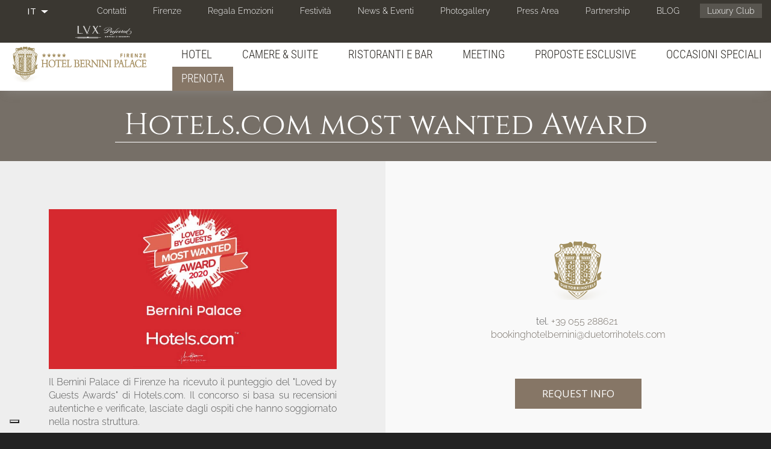

--- FILE ---
content_type: text/html; charset=utf-8
request_url: https://hotelbernini.duetorrihotels.com/it/hotel-5-stelle-lusso-firenze/hotelscom-most-wanted-award
body_size: 17881
content:
<!doctype html>
<html lang="it" class="no-js">
  <head profile="http://www.w3.org/1999/xhtml/vocab">
    <meta http-equiv="X-UA-Compatible" content="IE=edge, chrome=1">
    <meta name="viewport" content="width=device-width, initial-scale=1.0">
	
    <meta http-equiv="Content-Type" content="text/html; charset=utf-8" />
<link href="https://hotelbernini.duetorrihotels.com/ru/%D0%9E%D1%82%D0%B5%D0%BB%D1%8C-%D0%BA%D0%BB%D0%B0%D1%81%D1%81%D0%B0-%D0%BB%D1%8E%D0%BA%D1%81-%D0%B2-%D0%A4%D0%BB%D0%BE%D1%80%D0%B5%D0%BD%D1%86%D0%B8%D0%B8/hotelscom-most-wanted-award" rel="alternate" hreflang="ru" />
<link rel="shortcut icon" href="https://hotelbernini.duetorrihotels.com/sites/bernini2torri.gisnet.it/files/Ico_GHM_new.png" type="image/png" />
<link href="https://hotelbernini.duetorrihotels.com/pt/5-estrelas-hotel-luxury-florenca-italia/hotelscom-most-wanted-award" rel="alternate" hreflang="pt" />
<link href="https://hotelbernini.duetorrihotels.com/zh-hans/%E4%BD%9B%E7%BD%97%E4%BC%A6%E8%90%A8%E8%B4%9D%E5%B0%BC%E5%B0%BC%E5%AE%AB%E9%85%92%E5%BA%97-%E6%84%8F%E5%A4%A7%E5%88%A9/hotelscom-most-wanted-award" rel="alternate" hreflang="zh-hans" />
<link href="https://hotelbernini.duetorrihotels.com/it/hotel-5-stelle-lusso-firenze/hotelscom-most-wanted-award" rel="alternate" hreflang="it" />
<link href="https://hotelbernini.duetorrihotels.com/en/luxury-hotel-5-stars-florence-italy/hotelscom-most-wanted-award" rel="alternate" hreflang="en" />
<link href="https://hotelbernini.duetorrihotels.com/fr/5-etoiles-hotel-de-luxe-florence-italie/hotelscom-most-wanted-award" rel="alternate" hreflang="fr" />
<meta name="description" content="Il Bernini Palace di Firenze ha ricevuto il punteggio del &quot;Loved by Guests Awards&quot; di Hotels.com. Il concorso si basa su recensioni autentiche e verificate, lasciate dagli ospiti che hanno soggiornato nella nostra struttura." />
<meta name="abstract" content="Il Bernini Palace di Firenze ha ricevuto il punteggio del &quot;Loved by Guests Awards&quot; di Hotels.com. Il concorso si basa su recensioni autentiche e verificate, lasciate dagli ospiti che hanno soggiornato nella nostra struttura." />
<meta name="keywords" content="hotel in centro a firenze, hotel 5 stelle a firenze, hotel a firenze" />
<meta name="generator" content="Drupal 7 (http://drupal.org)" />
<link rel="canonical" href="https://hotelbernini.duetorrihotels.com/it/hotel-5-stelle-lusso-firenze/hotelscom-most-wanted-award" />
<link rel="shortlink" href="https://hotelbernini.duetorrihotels.com/it/node/3655" />
<noscript><img height="1" width="1" style="display:none" src="https://www.facebook.com/tr?id=1403225739691865&ev=PageView&noscript=1"/></noscript>    <title>Hotels.com most wanted Award | Hotel Bernini Palace - Hotel 5 stelle lusso</title>
    <link type="text/css" rel="stylesheet" href="https://hotelbernini.duetorrihotels.com/sites/bernini2torri.gisnet.it/files/css/css_lQaZfjVpwP_oGNqdtWCSpJT1EMqXdMiU84ekLLxQnc4.css" media="all" />
<link type="text/css" rel="stylesheet" href="https://hotelbernini.duetorrihotels.com/sites/bernini2torri.gisnet.it/files/css/css_GvEQH4nqTA0T031Wwi25PYGsFkeFrQzH6JffkeDdyqs.css" media="all" />
<link type="text/css" rel="stylesheet" href="https://hotelbernini.duetorrihotels.com/sites/bernini2torri.gisnet.it/files/css/css_J9OtJiuANxu8wh2gj_Xm2cd2byv9jSYlhBXHVvjUlvs.css" media="all" />
<link type="text/css" rel="stylesheet" href="//cdn.jsdelivr.net/bootswatch/3.3.6/simplex/bootstrap.min.css" media="all" />
<link type="text/css" rel="stylesheet" href="https://hotelbernini.duetorrihotels.com/sites/bernini2torri.gisnet.it/files/css/css_yAF_DI7s6uLhtB4Y4QjfzoTXhpiXVxtC3lUdLd-Ci28.css" media="all" />
<link type="text/css" rel="stylesheet" href="https://fonts.bunny.net/css?family=Abel:regular|Cabin+Condensed:400|Cinzel:regular|Mr+De+Haviland:regular|Open+Sans+Condensed:300|Playfair+Display:regular|Raleway:300|Roboto:300|Roboto+Condensed:300|Ubuntu+Condensed:400&amp;subset=latin" media="all" />
    <script src="https://hotelbernini.duetorrihotels.com/sites/bernini2torri.gisnet.it/files/js/js_BZg21BmXYMrfPmuI0wQsfBEeLNLS4uxbHohyYi1tm6A.js"></script>
<script src="https://hotelbernini.duetorrihotels.com/sites/bernini2torri.gisnet.it/files/js/js_yAicZujtqUhpCyuBiQyVA1uGwMX8V0A0ym_4Jb35kBQ.js"></script>
<script src="//cdn.jsdelivr.net/bootstrap/3.3.6/js/bootstrap.min.js"></script>
<script src="https://hotelbernini.duetorrihotels.com/sites/bernini2torri.gisnet.it/files/js/js_zWU7Oc4yKpVzEce4Q14v5MtVrMCjzkGG-yaYSvuNyVA.js"></script>
<script src="https://hotelbernini.duetorrihotels.com/sites/bernini2torri.gisnet.it/files/js/js_8jNqHJgw3CiMRgNCjIiyZZdiIQ_DuDEdHrMtndbcl1Y.js"></script>
<script src="https://hotelbernini.duetorrihotels.com/sites/bernini2torri.gisnet.it/files/js/js_Bqx6EUFfIEtbfxgInhm0RQmWqz5RozQdghhmk18WPDE.js"></script>
<script src="https://hotelbernini.duetorrihotels.com/sites/bernini2torri.gisnet.it/files/js/js_mSSL1yjAOUFWUOuXt75GqipCC_B9YCxm_nywd3wmTbk.js"></script>
<script>jQuery.extend(Drupal.settings, {"basePath":"\/","pathPrefix":"it\/","ajaxPageState":{"theme":"sysbootlux","theme_token":"_niCpPrlG5pfxm4uaKDxrAIBKqSeghvyBvvc77YSeKc","jquery_version":"1.9","js":{"sites\/hotelbernini.duetorrihotels.com\/themes\/bootstrap\/js\/bootstrap.js":1,"sites\/all\/modules\/iubenda_integration\/js\/iubenda_cookie_policy.js":1,"sites\/all\/modules\/iubenda_integration\/js\/iubenda_stub.js":1,"sites\/all\/modules\/jquery_update\/replace\/jquery\/1.9\/jquery.min.js":1,"misc\/jquery.once.js":1,"misc\/drupal.js":1,"sites\/all\/modules\/jquery_update\/replace\/ui\/external\/jquery.cookie.js":1,"sites\/all\/modules\/jquery_update\/replace\/misc\/jquery.form.min.js":1,"misc\/ajax.js":1,"sites\/all\/modules\/jquery_update\/js\/jquery_update.js":1,"\/\/cdn.jsdelivr.net\/bootstrap\/3.3.6\/js\/bootstrap.min.js":1,"sites\/all\/modules\/admin_menu\/admin_devel\/admin_devel.js":1,"sites\/all\/modules\/iubenda_integration\/js\/iubenda_privacy_policy.js":1,"public:\/\/languages\/it_UTQz1gVKm1JZ9O-uMguWEP2qj7w__7nTB6a72uTifY8.js":1,"sites\/all\/modules\/lightbox2\/js\/auto_image_handling.js":1,"sites\/all\/modules\/lightbox2\/js\/lightbox.js":1,"sites\/all\/modules\/video\/js\/video.js":1,"sites\/all\/modules\/custom_search\/js\/custom_search.js":1,"sites\/all\/modules\/views\/js\/base.js":1,"sites\/hotelbernini.duetorrihotels.com\/themes\/bootstrap\/js\/misc\/_progress.js":1,"sites\/all\/modules\/views\/js\/ajax_view.js":1,"sites\/hotelbernini.duetorrihotels.com\/themes\/sysbootlux\/owl-carousel\/owl.carousel.min.js":1,"sites\/hotelbernini.duetorrihotels.com\/themes\/sysbootlux\/animate\/wow.min.js":1,"sites\/hotelbernini.duetorrihotels.com\/themes\/sysbootlux\/jquery.smartmenus.min.js":1,"sites\/hotelbernini.duetorrihotels.com\/themes\/sysbootlux\/addons\/bootstrap\/jquery.smartmenus.bootstrap.min.js":1,"sites\/hotelbernini.duetorrihotels.com\/themes\/sysbootlux\/jquery.matchHeight-min.js":1,"sites\/hotelbernini.duetorrihotels.com\/themes\/sysbootlux\/custom.js":1,"sites\/hotelbernini.duetorrihotels.com\/themes\/bootstrap\/js\/modules\/views\/js\/ajax_view.js":1,"sites\/hotelbernini.duetorrihotels.com\/themes\/bootstrap\/js\/misc\/ajax.js":1,"public:\/\/facebook_tracking_pixel\/fb_tkpx.1403225739691865.js":1},"css":{"modules\/system\/system.base.css":1,"sites\/all\/modules\/date\/date_api\/date.css":1,"modules\/field\/theme\/field.css":1,"modules\/node\/node.css":1,"sites\/all\/modules\/workflow\/workflow_admin_ui\/workflow_admin_ui.css":1,"sites\/all\/modules\/views\/css\/views.css":1,"sites\/all\/modules\/ckeditor\/css\/ckeditor.css":1,"sites\/all\/modules\/ctools\/css\/ctools.css":1,"sites\/all\/modules\/lightbox2\/css\/lightbox.css":1,"sites\/all\/modules\/panels\/css\/panels.css":1,"sites\/all\/modules\/video\/css\/video.css":1,"modules\/locale\/locale.css":1,"sites\/all\/libraries\/fontawesome\/css\/font-awesome.css":1,"\/\/cdn.jsdelivr.net\/bootswatch\/3.3.6\/simplex\/bootstrap.min.css":1,"sites\/hotelbernini.duetorrihotels.com\/themes\/bootstrap\/css\/3.3.6\/overrides-simplex.min.css":1,"sites\/hotelbernini.duetorrihotels.com\/themes\/sysbootlux\/fontello\/css\/fontello.css":1,"sites\/hotelbernini.duetorrihotels.com\/themes\/sysbootlux\/owl-carousel\/owl.carousel.min.css":1,"sites\/hotelbernini.duetorrihotels.com\/themes\/sysbootlux\/owl-carousel\/owl.theme.default.min.css":1,"sites\/hotelbernini.duetorrihotels.com\/themes\/sysbootlux\/animate\/animate.css":1,"sites\/hotelbernini.duetorrihotels.com\/themes\/sysbootlux\/addons\/bootstrap\/jquery.smartmenus.bootstrap.css":1,"sites\/hotelbernini.duetorrihotels.com\/themes\/sysbootlux\/common.less":1,"sites\/hotelbernini.duetorrihotels.com\/themes\/sysbootlux\/style.less":1,"sites\/hotelbernini.duetorrihotels.com\/themes\/sysbootlux\/custom.css":1,"https:\/\/fonts.bunny.net\/css?family=Abel:regular|Cabin+Condensed:400|Cinzel:regular|Mr+De+Haviland:regular|Open+Sans+Condensed:300|Playfair+Display:regular|Raleway:300|Roboto:300|Roboto+Condensed:300|Ubuntu+Condensed:400\u0026subset=latin":1}},"jcarousel":{"ajaxPath":"\/it\/jcarousel\/ajax\/views"},"lightbox2":{"rtl":"0","file_path":"\/(\\w\\w\/)public:\/","default_image":"\/sites\/all\/modules\/lightbox2\/images\/brokenimage.jpg","border_size":10,"font_color":"000","box_color":"fff","top_position":"","overlay_opacity":"0.8","overlay_color":"000","disable_close_click":1,"resize_sequence":0,"resize_speed":400,"fade_in_speed":400,"slide_down_speed":600,"use_alt_layout":0,"disable_resize":0,"disable_zoom":0,"force_show_nav":0,"show_caption":1,"loop_items":1,"node_link_text":"View Image Details","node_link_target":0,"image_count":"Image !current of !total","video_count":"Video !current of !total","page_count":"Page !current of !total","lite_press_x_close":"press \u003Ca href=\u0022#\u0022 onclick=\u0022hideLightbox(); return FALSE;\u0022\u003E\u003Ckbd\u003Ex\u003C\/kbd\u003E\u003C\/a\u003E to close","download_link_text":"","enable_login":false,"enable_contact":false,"keys_close":"c x 27","keys_previous":"p 37","keys_next":"n 39","keys_zoom":"z","keys_play_pause":"32","display_image_size":"original","image_node_sizes":"()","trigger_lightbox_classes":"","trigger_lightbox_group_classes":"","trigger_slideshow_classes":"","trigger_lightframe_classes":"","trigger_lightframe_group_classes":"","custom_class_handler":"lightshow","custom_trigger_classes":"img.img-contenuto","disable_for_gallery_lists":1,"disable_for_acidfree_gallery_lists":true,"enable_acidfree_videos":true,"slideshow_interval":5000,"slideshow_automatic_start":true,"slideshow_automatic_exit":true,"show_play_pause":true,"pause_on_next_click":false,"pause_on_previous_click":true,"loop_slides":false,"iframe_width":600,"iframe_height":400,"iframe_border":1,"enable_video":0,"useragent":"Mozilla\/5.0 (Linux; Android 6.0.1; Nexus 5X Build\/MMB29P) AppleWebKit\/537.36 (KHTML, like Gecko) Chrome\/143.0.7499.192 Mobile Safari\/537.36 (compatible; GoogleOther)"},"custom_search":{"form_target":"_self","solr":0},"views":{"ajax_path":"\/it\/views\/ajax","ajaxViews":{"views_dom_id:041ba073b1c38da64122359911be5a9b":{"view_name":"photogallery_new","view_display_id":"block_6","view_args":"3655","view_path":"node\/3655","view_base_path":"photogallery_light","view_dom_id":"041ba073b1c38da64122359911be5a9b","pager_element":0}}},"iubenda_integration":{"cookie_policy":{"siteId":"2451213","cookiePolicyId":"99634606","cookiePolicyInOtherWindow":0,"enableRemoteConsent":true,"consentOnScroll":0,"reloadOnConsent":0,"localConsentPath":"\/","banner":{"acceptButtonDisplay":true,"customizeButtonDisplay":true,"rejectButtonDisplay":true,"position":"bottom","listPurposes":true,"backgroundOverlay":false,"explicitWithdrawal":true},"consentOnButton":0,"skipSaveConsent":0,"logViaAlert":0,"lang":"it","enableTcf":false,"enableGdpr":true,"enableCcpa":true,"ccpaAcknowledgeOnDisplay":true,"gdprAppliesGlobally":true,"countryDetection":true,"floatingPreferencesButtonDisplay":"bottom-left","isTCFConsentGlobal":false,"consentOnContinuedBrowsing":false,"priorConsent":true,"askConsentAtCookiePolicyUpdate":true,"perPurposeConsent":true,"purposes":"1,2,3,4,5","invalidateConsentWithoutLog":true,"whitelabel":true,"preferenceCookie":{"expireAfter":180}}},"bootstrap":{"anchorsFix":"0","anchorsSmoothScrolling":"0","formHasError":1,"popoverEnabled":1,"popoverOptions":{"animation":1,"html":0,"placement":"right","selector":"","trigger":"click","triggerAutoclose":1,"title":"","content":"","delay":0,"container":"body"},"tooltipEnabled":1,"tooltipOptions":{"animation":1,"html":0,"placement":"auto left","selector":"","trigger":"hover focus","delay":0,"container":"body"}}});</script>
	
	<!--
	<script data-iub-purposes="4">
	(function(i,s,o,g,r,a,m){i['GoogleAnalyticsObject']=r;i[r]=i[r]||function(){(i[r].q=i[r].q||[]).push(arguments)},i[r].l=1*new Date();a=s.createElement(o),m=s.getElementsByTagName(o)[0];a.async=1;a.src=g;m.parentNode.insertBefore(a,m)})(window,document,'script','https://www.google-analytics.com/analytics.js','ga');
	ga('create', 'UA-17472012-1', 'auto', {'allowLinker': true})
	ga('require', 'linker');
	ga('set', 'anonymizeIp', true);
	ga('linker:autoLink', ['hotelbernini.duetorrihotels.com','synxis.com','phgsecure.com'], false, true );
	ga('require', 'displayfeatures');
	ga('send', 'pageview');

	ga('create', 'UA-118668045-3', 'auto', {'allowLinker': true, 'name': 'advTracker'})
	ga('advTracker.require', 'linker');
	ga('advTracker.set', 'anonymizeIp', true);
	ga('advTracker.linker:autoLink', ['hotelbernini.duetorrihotels.com','synxis.com','phgsecure.com'], false, true );
	ga('advTracker.require', 'displayfeatures');
	ga('advTracker.send', 'pageview');

	function solAddEvent (el, ev, fn) {
						if (el.addEventListener) { el.addEventListener(ev, fn, false); } 
						else if (el.attachEvent) { el.attachEvent('on' + ev, fn); } 
						else { el['on' + ev] = fn; }
					};

					function solDecorateMe (event) {
						event = event || window.event;
						var target = event.target || event.srcElement;
						if (target && target.href) {
							ga('linker:decorate', target);
						}
					}
				
					(function(funcName, baseObj) {
						funcName = funcName || 'docReady';
						baseObj = baseObj || window;
						var readyList = [];
						var readyFired = false;
						var readyEventHandlersInstalled = false;

						function ready() {
							if (!readyFired) {
								readyFired = true;
								for (var i = 0; i < readyList.length; i++) {
									readyList[i].fn.call(window, readyList[i].ctx);
								}
								readyList = [];
							}
						}

						function readyStateChange() {
							if ( document.readyState === 'complete' ) {
								ready();
							}
						}

						baseObj[funcName] = function(callback, context) {
												if (readyFired) {
													setTimeout(function() {callback(context);}, 1);
													return;
												} else {
													readyList.push({fn: callback, ctx: context});
												}
												
												if (document.readyState === 'complete') {
													setTimeout(ready, 1);
												} else if (!readyEventHandlersInstalled) {
															if (document.addEventListener) {
																document.addEventListener('DOMContentLoaded', ready, false);
																window.addEventListener('load', ready, false);
															} else {
																document.attachEvent('onreadystatechange', readyStateChange);
																window.attachEvent('onload', ready);
															}
															readyEventHandlersInstalled = true;
														}
												}
											})('soldocReady', window);
				
				
						soldocReady(function(){
							var linksTosol = document.getElementsByTagName('a');
							for (var i = 0; i < linksTosol.length; i++) {
								var url = linksTosol[i].href;
						
								if (url.indexOf('?') != -1) 
									url = url.split('?')[0];
									else if(url.indexOf('#') != -1) 
											url = url.split('#')[0];

								if (url.indexOf('www.phgsecure.com') != -1) {
									solAddEvent(linksTosol[i], 'mousedown', solDecorateMe);
									solAddEvent(linksTosol[i], 'keydown', solDecorateMe);
								}
							}
						});
	</script>
	-->
	
	
	<!--
	<script>(function(w,d,s,l,i){w[l]=w[l]||[];w[l].push({'gtm.start':
	new Date().getTime(),event:'gtm.js'});var f=d.getElementsByTagName(s)[0],
	j=d.createElement(s),dl=l!='dataLayer'?'&l='+l:'';j.async=true;j.src=
	'https://www.googletagmanager.com/gtm.js?id='+i+dl;f.parentNode.insertBefore(j,f);
	})(window,document,'script','dataLayer','GTM-5CJN6BP');</script>
	-->
	
	<!--IUB-COOKIE-BLOCK-START-->
	<script>(function(w,d,s,l,i){w[l]=w[l]||[];w[l].push({'gtm.start':
	new Date().getTime(),event:'gtm.js'});var f=d.getElementsByTagName(s)[0],
	j=d.createElement(s),dl=l!='dataLayer'?'&l='+l:'';j.async=true;j.src=
	'https://www.googletagmanager.com/gtm.js?id='+i+dl;f.parentNode.insertBefore(j,f);
	})(window,document,'script','dataLayer','GTM-NL2X28X');</script>
	<!--IUB-COOKIE-BLOCK-END-->
	
	
	<!--IUB-COOKIE-BLOCK-START-->
	<script async src="https://www.googletagmanager.com/gtag/js?id=G-NPT29KSJ95"></script>
	<!--IUB-COOKIE-BLOCK-END-->
	<!--IUB-COOKIE-BLOCK-START-->
	<script>
	  window.dataLayer = window.dataLayer || [];
	  function gtag(){dataLayer.push(arguments);}
	  gtag('js', new Date());

	  gtag('config', 'G-NPT29KSJ95');
	</script>
	<!--IUB-COOKIE-BLOCK-END-->

  </head>
  <body class="html not-front not-logged-in no-sidebars page-node page-node- page-node-3655 node-type-promo-eventi-focus i18n-it navbar-is-static-top landing-page">
  
	<!--
	<noscript><iframe src="https://www.googletagmanager.com/ns.html?id=GTM-5CJN6BP"
	height="0" width="0" style="display:none;visibility:hidden"></iframe></noscript>
	-->

 
	<div class="loader"></div>
        <div class="foglio">

<section class="top">
	<div class="container-fluid">
		  <div class="region region-top">
    <section id="block-menu-menu-secondary-menu" class="block block-menu secondary-menu hidden-xs clearfix">

      
  <ul class="menu nav"><li class="first leaf"><a href="/it/hotel-5-stelle-lusso-firenze/contatti">Contatti</a></li>
<li class="leaf"><a href="/it/hotel-5-stelle-lusso-firenze/firenze">Firenze</a></li>
<li class="leaf"><a href="/it/hotel-5-stelle-lusso-firenze/regala-unemozione">Regala Emozioni</a></li>
<li class="leaf"><a href="/it/hotel-5-stelle-lusso-firenze/festivit%C3%A0-natalizie">Festività</a></li>
<li class="collapsed"><a href="/it/hotel-5-stelle-lusso-firenze/news-eventi">News &amp; Eventi</a></li>
<li class="leaf"><a href="/it/photogallery/photogallery">Photogallery</a></li>
<li class="leaf"><a href="/it/hotel-5-stelle-lusso-firenze/press-area">Press Area</a></li>
<li class="leaf"><a href="/it/hotel-5-stelle-lusso-firenze/partnership">Partnership</a></li>
<li class="leaf"><a href="/it/hotel-5-stelle-lusso-firenze/duetorrihotels-lifestyle">BLOG</a></li>
<li class="last leaf luxury-club"><a href="/it/hotel-5-stelle-lusso-firenze/duetorrihotels-luxury-club">Luxury Club</a></li>
</ul>
</section>
<section id="block-locale-language" class="block block-locale languages pull-left clearfix">

      
  <div class="dropdown"><button class="btn btn-default dropdown-toggle" type="button" id="dropdown-language" data-toggle="dropdown" aria-haspopup="true" aria-expanded="true"><ul><li class="it"><span class="flag-icon flag-icon-it"></span><span class="flag-title">IT</span></li></ul><span class="caret"></span></button><ul class="dropdown-menu" aria-labelledby="dropdown-language"><li class="en"><span class="flag-icon flag-icon-en"></span><span class="flag-title"><a href="/en/luxury-hotel-5-stars-florence-italy/hotelscom-most-wanted-award">EN</a></span></li><li class="fr"><span class="flag-icon flag-icon-fr"></span><span class="flag-title"><a href="/fr/5-etoiles-hotel-de-luxe-florence-italie/hotelscom-most-wanted-award">FR</a></span></li><li class="pt"><span class="flag-icon flag-icon-pt"></span><span class="flag-title"><a href="/pt/5-estrelas-hotel-luxury-florenca-italia/hotelscom-most-wanted-award">PT</a></span></li><li class="ru"><span class="flag-icon flag-icon-ru"></span><span class="flag-title"><a href="/ru/%D0%9E%D1%82%D0%B5%D0%BB%D1%8C-%D0%BA%D0%BB%D0%B0%D1%81%D1%81%D0%B0-%D0%BB%D1%8E%D0%BA%D1%81-%D0%B2-%D0%A4%D0%BB%D0%BE%D1%80%D0%B5%D0%BD%D1%86%D0%B8%D0%B8/hotelscom-most-wanted-award">RU</a></span></li><li class="zh-hans"><span class="flag-icon flag-icon-zh-hans"></span><span class="flag-title"><a href="/zh-hans/%E4%BD%9B%E7%BD%97%E4%BC%A6%E8%90%A8%E8%B4%9D%E5%B0%BC%E5%B0%BC%E5%AE%AB%E9%85%92%E5%BA%97-%E6%84%8F%E5%A4%A7%E5%88%A9/hotelscom-most-wanted-award">简体中文</a></span></li></ul></div>
</section>
<section id="block-menu-block-2" class="block block-menu-block secondary-menu-mobile visible-xs-block pull-left clearfix">

      
  <div class="menu-block-wrapper menu-block-2 menu-name-menu-secondary-menu parent-mlid-0 menu-level-1 dropdown">
	<button class="btn btn-default dropdown-toggle" type="button" data-toggle="dropdown">Contatti e altro  <span class="caret"></span></button>
	<div class="item-list dropdown-menu">    
		<ul class="menu nav"><li class="first leaf menu-mlid-3193"><a href="/it/hotel-5-stelle-lusso-firenze/contatti">Contatti</a></li>
<li class="leaf menu-mlid-3261"><a href="/it/hotel-5-stelle-lusso-firenze/firenze">Firenze</a></li>
<li class="leaf menu-mlid-3192"><a href="/it/hotel-5-stelle-lusso-firenze/regala-unemozione">Regala Emozioni</a></li>
<li class="leaf menu-mlid-3600"><a href="/it/hotel-5-stelle-lusso-firenze/festivit%C3%A0-natalizie">Festività</a></li>
<li class="leaf has-children menu-mlid-3178"><a href="/it/hotel-5-stelle-lusso-firenze/news-eventi">News &amp; Eventi</a></li>
<li class="leaf menu-mlid-3002"><a href="/it/photogallery/photogallery">Photogallery</a></li>
<li class="leaf menu-mlid-3207"><a href="/it/hotel-5-stelle-lusso-firenze/press-area">Press Area</a></li>
<li class="leaf menu-mlid-3206"><a href="/it/hotel-5-stelle-lusso-firenze/partnership">Partnership</a></li>
<li class="leaf menu-mlid-3579"><a href="/it/hotel-5-stelle-lusso-firenze/duetorrihotels-lifestyle">BLOG</a></li>
<li class="last leaf menu-mlid-3195 luxury-club"><a href="/it/hotel-5-stelle-lusso-firenze/duetorrihotels-luxury-club">Luxury Club</a></li>
</ul>	</div>
</div>

</section>
<section id="block-block-84" class="block block-block leading clearfix">

      
  <div>
<img alt="" src="/sites/bernini2torri.gisnet.it/files/Ico_preferred_1.png" /></div>
</section>
  </div>
	</div>
</section>

<div class="navbar navbar-static-top navbar-default">
  <div class="container-fluid">
    <div class="navbar-header">
            <a class="navbar-brand" href="/it" title="Home">
                <img src="https://hotelbernini.duetorrihotels.com/sites/bernini2torri.gisnet.it/files/Bernini_Palace_Hotel_LOGO.png" alt="Home" />
                      </a>
            <button type="button" class="navbar-toggle" data-toggle="collapse" data-target=".navbar-collapse">
        <span class="icon-bar"></span>
        <span class="icon-bar"></span>
        <span class="icon-bar"></span>
      </button>
    </div>
          <div class="navbar-collapse collapse">
        <nav role="navigation">
			<ul class="menu nav navbar-nav"><li class="first expanded dropdown"><a href="/it/hotel-5-stelle-lusso-firenze/hotel" data-target="#" class="dropdown-toggle">Hotel <span class="caret"></span></a><ul class="dropdown-menu"><li class="first leaf"><a href="/it/hotel-5-stelle-lusso-firenze/la-nostra-ospitalit%C3%A0">La nostra ospitalità</a></li>
<li class="leaf"><a href="/it/hotel-5-stelle-lusso-firenze/les-clefs-d%E2%80%99-or-concierge-service">Les Clefs D’ Or Concierge</a></li>
<li class="leaf"><a href="/it/hotel-5-stelle-lusso-firenze/storia">Storia</a></li>
<li class="leaf"><a href="/it/hotel-5-stelle-lusso-firenze/pet-friendly">Pet Friendly</a></li>
<li class="leaf"><a href="/it/hotel-5-stelle-lusso-firenze/sensibilit%C3%A0-ambientale">Sensibilità ambientale</a></li>
<li class="last leaf"><a href="/it/hotel-5-stelle-lusso-firenze/salute-e-sicurezza">Salute e Sicurezza</a></li>
</ul></li>
<li class="expanded dropdown"><a href="/it/hotel-5-stelle-lusso-firenze/camere-suite" data-target="#" class="dropdown-toggle">Camere & Suite <span class="caret"></span></a><ul class="dropdown-menu"><li class="first leaf"><a href="/it/hotel-5-stelle-lusso-firenze/queen-single">Queen Single</a></li>
<li class="leaf"><a href="/it/hotel-5-stelle-lusso-firenze/basic-double-room-queen-bed">Basic Double Room Queen Bed</a></li>
<li class="leaf"><a href="/it/hotel-5-stelle-lusso-firenze/classic">Classic</a></li>
<li class="leaf"><a href="/it/hotel-5-stelle-lusso-firenze/superior">Superior</a></li>
<li class="leaf"><a href="/it/hotel-5-stelle-lusso-firenze/deluxe">Deluxe</a></li>
<li class="leaf"><a href="/it/hotel-5-stelle-lusso-firenze/grand-deluxe">Grand Deluxe</a></li>
<li class="leaf"><a href="/it/hotel-5-stelle-lusso-firenze/junior-suite">Junior Suite</a></li>
<li class="leaf"><a href="/it/hotel-5-stelle-lusso-firenze/suite">Suite</a></li>
<li class="leaf"><a href="/it/hotel-5-stelle-lusso-firenze/family-room">Family Room</a></li>
<li class="leaf"><a href="/it/hotel-5-stelle-lusso-firenze/duplex">Duplex</a></li>
<li class="leaf"><a href="/it/hotel-5-stelle-lusso-firenze/double-tuscan-style">Double Tuscan Style</a></li>
<li class="leaf"><a href="/it/hotel-5-stelle-lusso-firenze/junior-suite-tuscan-style">Junior Suite Tuscan Style</a></li>
<li class="leaf"><a href="/it/hotel-5-stelle-lusso-firenze/suite-tuscan-style">Suite Tuscan Style</a></li>
<li class="last leaf"><a href="/it/hotel-5-stelle-lusso-firenze/prenota-direttamente-dal-nostro-sito">Prenota direttamente dal nostro sito</a></li>
</ul></li>
<li class="expanded dropdown"><a href="/it/hotel-5-stelle-lusso-firenze/ristoranti-e-bar" data-target="#" class="dropdown-toggle">Ristoranti e Bar <span class="caret"></span></a><ul class="dropdown-menu"><li class="first leaf"><a href="/it/hotel-5-stelle-lusso-firenze/ristorante-la-chiostrina">Ristorante La Chiostrina</a></li>
<li class="leaf"><a href="/it/hotel-5-stelle-lusso-firenze/lounge-bar">Lounge Bar</a></li>
<li class="last leaf"><a href="/it/hotel-5-stelle-lusso-firenze/sala-parlamento-colazione">Sala Parlamento</a></li>
</ul></li>
<li class="expanded dropdown"><a href="/it/hotel-5-stelle-lusso-firenze/meeting" data-target="#" class="dropdown-toggle">Meeting <span class="caret"></span></a><ul class="dropdown-menu"><li class="first collapsed"><a href="/it/hotel-5-stelle-lusso-firenze/sale-meeting">Sale Meeting</a></li>
<li class="leaf"><a href="/it/hotel-5-stelle-lusso-firenze/suggerimenti-sulla-destinazione">Suggerimenti sulla destinazione</a></li>
<li class="last leaf"><a href="/it/hotel-5-stelle-lusso-firenze/speciale-aziende">Speciale Aziende</a></li>
</ul></li>
<li class="leaf"><a href="/it/hotel-5-stelle-lusso-firenze/proposte-esclusive">Proposte Esclusive</a></li>
<li class="expanded dropdown"><a href="/it/hotel-5-stelle-lusso-firenze/occasioni-speciali" data-target="#" class="dropdown-toggle">Occasioni Speciali <span class="caret"></span></a><ul class="dropdown-menu"><li class="first leaf"><a href="/it/hotel-5-stelle-lusso-firenze/lauree">Lauree</a></li>
<li class="leaf"><a href="/it/hotel-5-stelle-lusso-firenze/matrimonio-da-favola-firenze">Matrimonio da favola</a></li>
<li class="last leaf"><a href="/it/hotel-5-stelle-lusso-firenze/speciale-aziende">Speciale Aziende</a></li>
</ul></li>
<li class="last leaf"><a href="https://hotelbernini.duetorrihotels.com/it/hotel-5-stelle-lusso-firenze/hotelscom-most-wanted-award#" class="btn btn-default btn-prenota">Prenota</a></li>
</ul>						        </nav>
      </div>
      </div>
</div>

  <div class="region region-body-top">
    <section id="block-block-58" class="block block-block booking-panel clearfix">

      
  <div class="container-fluid">
<div class="row">
<div class="col col-sm-5 col-sm-offset-7 col-md-3 col-md-offset-9 booking-panel-content">
<div class="close-booking">X</div>
<h3 class="rtecenter">BEST RATE GUARANTEED</h3>
<div class="block-content">

<link href="https://pay.syshotelonline.it/barbara/bernini3.css" rel="stylesheet" type="text/css">
<link href='//code.jquery.com/ui/1.9.2/themes/base/jquery-ui.css' rel='stylesheet' type='text/css' />
<script src='//code.jquery.com/ui/1.11.4/jquery-ui.js'></script>
<script type='text/javascript' src='https://pay.syshotelonline.it/barbara/js_calendar/ui/i18n/jquery.ui.i18n.all.js'></script>
<script type='text/javascript' src='https://pay.syshotelonline.it/barbara/js_calendar/date.format.js'></script>
<script language="JavaScript" type="text/JavaScript">
  var $jq_dp = jQuery.noConflict();

$jq_dp(document).ready(
function() 
{
  var my_date = new Date(2026, 01 - 1, 22);
  var my_dep = new Date(2026, 01 - 1, 22);
  my_dep.setDate(my_date.getDate()+1);
  $jq_dp("#data_arrivo").val(my_date.format("dd/mm/yyyy"));
  $jq_dp("#data_partenza").val(my_dep.format("dd/mm/yyyy"));
  $jq_dp("#dayFrom").attr("value",my_date.getDate() );
  $jq_dp("#dateFrom").attr("value",my_date.getFullYear()+"-"+ (my_date.getMonth()+1));
  $jq_dp("#dayTo").attr("value",my_date.getDate() +1);
  $jq_dp("#dateTo").attr("value",my_date.getFullYear()+"-"+ (my_date.getMonth()+1));
	
	$jq_dp("#data_arrivo,#data_partenza").datepicker($jq_dp.extend({}, $jq_dp.datepicker.regional["it"],
	{ beforeShow: customRange,
		onSelect: checkDays,
		//yearRange: "2009:2011",
		minDate: new Date(my_date.getFullYear(),my_date.getMonth(),my_date.getDate()),
		maxDate: new Date(my_date.getFullYear() +2,my_date.getMonth(),my_date.getDate()),
		//defaultDate: new Date(2009,9,1),
		prevText: '',
		nextText: ''
  }));
});

function checkDays(dateText, inst)
{
	if (inst.id == "data_arrivo")
	{
		  if (($jq_dp("#data_arrivo").datepicker("getDate")>=$jq_dp("#data_partenza").datepicker("getDate"))
			|| $jq_dp("#data_partenza").datepicker("getDate")==null)
		  {
			     var dep =  $jq_dp("#data_arrivo").datepicker("getDate");
					 dep.setDate(dep.getDate()+1);
					 $jq_dp("#data_partenza").val(dep.format("dd/mm/yyyy"));
		  }
		  
			if ($jq_dp("#data_arrivo").datepicker("getDate")!=null)
		  {
			    var seldate =  $jq_dp("#data_arrivo").datepicker("getDate");
					$jq_dp("#dayFrom").attr("value",seldate.getDate()  );
					$jq_dp("#dateFrom").attr("value",seldate.getFullYear()+"-"+ (seldate.getMonth()+1));
			}
	}
	else if (inst.id == "data_partenza" && $jq_dp("#data_partenza").datepicker("getDate")!=null)
	{
			 var seldate2 =  $jq_dp("#data_partenza").datepicker("getDate");
			 $jq_dp("#dayTo").attr("value",seldate2.getDate()  );
			 $jq_dp("#dateTo").attr("value",seldate2.getFullYear()+"-"+ (seldate2.getMonth()+1));
	}
}

function customRange(input)
{
	var my_date = new Date()
	var dateMin = new Date(my_date.getFullYear(),my_date.getMonth(),my_date.getDate());
	var dateMax = new Date(my_date.getFullYear()+2,my_date.getMonth(),my_date.getDate());
	if (input.id == "data_partenza")       
	{       
			if ($jq_dp("#data_arrivo").datepicker("getDate") != null)               
			{                       
					var current =  $jq_dp("#data_arrivo").datepicker("getDate");
					current.setDate(current.getDate()+1);
					dateMin = current;                      
			}       
  }   
	
	return {
		minDate: dateMin,     
		maxDate: dateMax  
	};
}
function fnz_tabellone()
{
  var frm = this.document.forms.scheda;
	var gg = frm.data_arrivo.value.substr(0,2);
	var mm = frm.data_arrivo.value.substr(3,2);
	var aa = frm.data_arrivo.value.substr(6,4);

  var parametri  = 'gg_a=' + gg_a;
      parametri += '&mm_a=' + mm_a;
      parametri += '&aa_a=' + aa_a;
      parametri += '&lingua=' + frm.lingua.value;
      parametri += '&hotel=' + frm.hotel.value;
      parametri += '&data_arrivo=' + aa_a + mm_a + gg_a;
      parametri += '&n_notti=1';
      parametri += '&nform=' + this.document.forms[0].name;
      parametri += '&c_aa=aa_a&c_mm=mm_a&c_gg=gg_a';
		  parametri += '&flag_camereavideo=N&front_office=S&no_click=S';

  var url = 'https://pay.syshotelonline.it/barbara/new_win_prezzi.php3?' + parametri;
  var param2 = "width=" + screen.width + ",height=400,left=1,top=1,toolbar=no,scrollbars=yes,resizable=yes";
  var Window2 = window.open(url,"Prezzi",param2);
  Window2.focus();
}

function fnz_submit(comando)
{
        var frm = this.document.forms.scheda;
        var a = '';
        var c = '';
	
	if (frm.id_hotel_catena != null)
	{
	    if (frm.id_hotel_catena.value == '')
			{
	        alert ("Seleziona l'hotel\n\n");
					return;
			}
			else
			{
			    frm.hotel.value = frm.id_hotel_catena.value;
			}
	}

        for (i=0; i<frm.numberOfRooms.value; i++)
        {
            a = a + frm.numberOfAdults.value + ',';
            
            if (document.getElementsByName('tab_qta_bam[' + 1 + '][' + 0 + ']').item(0) != null)
            {
                c = c + document.getElementsByName('tab_qta_bam[' + 1 + '][' + 0 + ']').item(0).value + ',';
            }
        }

        frm.Rooms.value = frm.numberOfRooms.value;
        frm.Adult.value = a;

        if (document.getElementsByName('tab_qta_bam[' + 1 + '][' + 0 + ']').item(0) != null)
        {
            frm.Child.value = c;
        }

        if (document.getElementsByName('rateCode').item(0) != null)
        {
            frm.Promo.value = frm.rateCode.value;
        }
	frm.gg.value = frm.data_arrivo.value.substr(0,2);
	frm.mm.value = frm.data_arrivo.value.substr(3,2);
	frm.aa.value = frm.data_arrivo.value.substr(6,4);
        
        frm.Arrive.value = frm.mm.value + '/' + frm.gg.value + '/' + frm.aa.value
	
	frm.gg_p.value = frm.data_partenza.value.substr(0,2);
	frm.mm_p.value = frm.data_partenza.value.substr(3,2);
	frm.aa_p.value = frm.data_partenza.value.substr(6,4);

//	frm.departureDate.value = frm.mm_p.value + '/' + frm.gg_p.value + '/' + frm.aa_p.value;
  if (comando == 'pren')
  {
      frm.action = "https://be.synxis.com";
  }

  if (comando == 'mod')
  {
      frm.action = "https://be.synxis.com/signIn";
  }

/*	
  var browser = navigator.userAgent.toLowerCase();
	var chrome = /chrome/.test(browser);

  if (chrome)
	{
      frm.action = frm.action + '#';
	}
*/
  frm.submit();
}

var Cambia = {

	r2a: {'1':'4', '2':'8', '3':'12'},
	a2r: {'1':'1', '2':'1', '3':'1', '4':'1','5':'1','6':'1', '7':'1', '8':'1','9':'1', '10':'1', '11':'1', '12':'1'},

	assignAdults: function() {
		var rooms = $("#numberOfRooms").attr('value');
		var max_adults = Cambia.r2a[rooms];
		var curr_adults = $("#numberOfAdults").attr('value');

		if (parseInt(rooms) > parseInt(curr_adults)){
			$("#numberOfAdults option[value='"+rooms+"']").attr('selected', 'selected');
		}
	},

	assignRooms: function() {
		var rooms = $("#numberOfRooms").attr('value');
		var curr_adults = $("#numberOfAdults").attr('value');
		var need_rooms = Cambia.a2r[curr_adults];
		if (parseInt(rooms) < parseInt(need_rooms)) {
			$("#numberOfRooms option[value='"+need_rooms+"']").attr('selected', 'selected');
		}

		if (parseInt(curr_adults) < parseInt(rooms)) {
			$("#numberOfRooms option[value='"+curr_adults+"']").attr('selected', 'selected');
		}
	}
}
</script>
<form name="scheda" action="https://be.synxis.com" target="scheda" method="get">
 <div class="div_pannello" align="center">
   <table border="0" cellspacing="1" cellpadding="0" class="tab_pan_bordo tab_pannello">
    <tr>
      <td><table border="0" class="tab_pannello">
			
        <tr>
          <td width="50">Arrivo

</td>
          <td align="left" nowrap>
<input type='text' name='data_arrivo' id='data_arrivo' value='22/01/2026' size='12' class='campo_pan form-control' readonly />
<input type='hidden' name='gg'>
<input type='hidden' name='mm'>
<input type='hidden' name='aa'>
<input type='hidden' name='gg_p'>
<input type='hidden' name='mm_p'>
<input type='hidden' name='aa_p'>
<input type='hidden' name='Arrive' id='Arrive'>
          </td>
        </tr>
        <tr>
          <td>Notti

          </td>
          <td><table border='0' cellspacing='0' cellpadding='0'><tr><td width='40%'>
<input type='hidden' name='data_partenza' id='data_partenza' />
<select name='Nights' class='campo_pan form-control'>
<option value='1' selected>1</option>
<option value='2' >2</option>
<option value='3' >3</option>
<option value='4' >4</option>
<option value='5' >5</option>
<option value='6' >6</option>
<option value='7' >7</option>
<option value='8' >8</option>
<option value='9' >9</option>
<option value='10' >10</option>
<option value='11' >11</option>
<option value='12' >12</option>
<option value='13' >13</option>
<option value='14' >14</option>
<option value='15' >15</option>
<option value='16' >16</option>
<option value='17' >17</option>
<option value='18' >18</option>
<option value='19' >19</option>
<option value='20' >20</option>
<option value='21' >21</option>
<option value='22' >22</option>
<option value='23' >23</option>
<option value='24' >24</option>
<option value='25' >25</option>
<option value='26' >26</option>
<option value='27' >27</option>
<option value='28' >28</option>
<option value='29' >29</option>
<option value='30' >30</option>
<option value='31' >31</option>
</select>
</td></tr></table>
</td>
        </tr>
        <tr>
          <td colspan="5"><table width="100%" border="0" class="tab_pannello">
              <tr>
                <td width="50" valign="bottom">Camere

</td>
                <td width="50" valign="bottom">Persone

</td>
                <td nowrap>&nbsp;</td>
              </tr>
              <tr>
                <td><select id="numberOfRooms" name="numberOfRooms" class="campo_pan form-control" onChange="Cambia.assignAdults()">
                    <option value='1' selected>1</option>
<option value='2' >2</option>
<option value='3' >3</option>
                </select></td>
                <td><select id="numberOfAdults" name="numberOfAdults" class="campo_pan form-control" onChange="Cambia.assignRooms()">
                    <option value='1' >1</option>
<option value='2' selected>2</option>
<option value='3' >3</option>
<option value='4' >4</option>
<option value='5' >5</option>
<option value='6' >6</option>
<option value='7' >7</option>
<option value='8' >8</option>
<option value='9' >9</option>
<option value='10' >10</option>
<option value='11' >11</option>
<option value='12' >12</option>
                  </select>                </td>
                <td><div>
                                    </div></td>
              </tr>
                        </table></td>
        </tr>
				
        <tr>
          <td colspan="2" nowrap>Codice Promo

</td>
				</tr>
				<tr>
          <td colspan="2">
					<input type='text' name='rateCode' value='' class='campo_pan form-control' size='10' maxlength='50' />
</td>
        </tr>
				
        <tr>
          <td colspan="5" align="center">
<input type='button' name='verifica' value='Verifica Disponibilit&#224;' class='bottone_pan' onmouseover='this.style.cursor="pointer"' onClick='fnz_submit("pren");'>
</td></tr><tr><td colspan='5' align='center'><input type='button' name='modifica' value='Modifica prenotazione' class='bottone_pan' onmouseover='this.style.cursor="pointer"' onClick='fnz_submit("mod");'>
<input type='hidden' name='Hotel' value='65826'>
<input type='hidden' name='Chain' value='10237'>
<input type='hidden' name='SRC' value=''>
<input type='hidden' name='Rooms' value=''>
<input type='hidden' name='Adult' value=''>
<input type='hidden' name='Child' value=''>
<input type='hidden' name='Promo' value=''>
<input type='hidden' name='Locale' value='it-IT'>
<input type='hidden' name='dateformat' value='MM/DD/YYYY'>
</td>
        </tr>
      </table></td>
    </tr>
  </table>
 </div>
</form>
</div>
</div>
</div>
</div>
</section>
  </div>

<header class="header">
  <div class="jumbotron">
    <div class="container-fluid">
                  				<div class="row">
			<section class="col-md-12">
				<h1>Hotels.com most wanted Award</h1>
			</section>
			<section class="col-md-4">
							</section>
		</div>
                      </div>
  </div>
  <div class="header-bottom">
    <div class="container">
                </div>
  </div>
</header>

<section class="features">
	  <div class="region region-features">
    <section id="block-views-front-page-block-7" class="block block-views clearfix">

      
  <div class="view view-front-page view-id-front_page view-display-id-block_7 contest-features view-dom-id-da790de8349d7f2ef7e0d603472ba310">
        
  
  
      <div class="view-content">
        <div class="views-row views-row-1 views-row-odd views-row-first views-row-last">
    <div class="bootstrap-two-col-full is-table-row" >

  
		<div class="col col-md-6">
			<div>
			  
  <div class="views-field views-field-field-copertina">        <div class="field-content col-md-10 col-md-offset-1"><img typeof="foaf:Image" class="img-responsive" src="https://hotelbernini.duetorrihotels.com/sites/bernini2torri.gisnet.it/files/styles/banner_promozione/public/Hotel_Bernini_Palace_Award_Hotelscom.jpg?itok=Gkh998Ft" width="900" height="500" alt="" /></div>  </div>  
  <div class="views-field views-field-field-data-evento">        <div class="field-content col-md-10 col-md-offset-1"></div>  </div>  
  <div>        <div class="col-md-10 col-md-offset-1"><p class="rtejustify">
	Il Bernini Palace di Firenze ha ricevuto il punteggio del "Loved by Guests Awards" di Hotels.com. Il concorso si basa su recensioni autentiche e verificate, lasciate dagli ospiti che hanno soggiornato nella nostra struttura.</p>
</div>  </div>			</div>
		</div>
		<div class="col col-md-6">
			<div>
			  
  <div>        <div class="col-md-10 col-md-offset-1 booking-col"><div class="rtecenter">
	<img class="img-responsive img-center" src="/sites/bernini2torri.gisnet.it/files/Ico_GHM_new.png" style="margin-bottom: 25px;" /></div>
<p class="rtecenter">
	tel. <a href="tel:+39055288621">+39 055 288621</a> <br /><a href="mailto:bookinghotelbernini@duetorrihotels.com">bookinghotelbernini@duetorrihotels.com</a></p>
<p>
	 </p>
<div class="col-md-6 col-md-offset-3">
	<a class="btn btn-default btn-lg btn-block" href="mailto:bookinghotelbernini@duetorrihotels.com" role="button">REQUEST INFO</a></div>
</div>  </div>			</div>
		</div>

  
</div>
  </div>
    </div>
  
  
  
  
  
  
</div>
</section>
  </div>
</section>

<section class="main">
  <div class="overlay"></div>
  <div class="container-fluid">
    <div class="row">
      	  <section class="main-col col-md-10 col-md-offset-1">
	                                    <div class="region region-content">
    <section id="block-system-main" class="block block-system clearfix">

      
  <div class="bootstrap-custom-editoriale" id="contenuto-editoriale">
		
			<div class="row">
			<div class="col col-md-12">
				<div class="panel-pane pane-entity-field pane-node-body"  >
  
      
  
  <div class="pane-content">
    <div class="field field-name-body field-type-text-with-summary field-label-hidden"><div class="field-items"><div class="field-item even" property="content:encoded"><p class="rtecenter">
	<img alt="" src="/sites/bernini2torri.gisnet.it/files/Hotel_Bernini_Palace_Award_Hotelscom_2020.jpg" style="width: 50%;" /></p>
</div></div></div>  </div>

  
  </div>
			</div>
		</div>
	
	
		
	
		
		
		
	</div>

</section>
  </div>
      </section>
                </div>
  </div>
</section>

  <div class="region region-bottom-content">
    <section id="block-panels-mini-bottom-left-and-right" class="block block-panels-mini panel-bottom-left-right clearfix">

      
  <div class="bootstrap-two-col-full is-table-row" id="mini-panel-bottom_left_and_right">

  
</div>

</section>
<section id="block-views-photogallery-new-block-5" class="block block-views photogallery-owl clearfix">

      
  <div class="view view-photogallery-new view-id-photogallery_new view-display-id-block_5 photogallery owl-carousel owl-theme view-dom-id-de8d88fa2f63e0b84557ca74a2e5950e">
        
  
  
      <div class="view-content">
        <div class="views-row views-row-1">
      
  <div>        <div class="owl-gallery"></div>  </div>  </div>
    </div>
  
  
  
  
  
  
</div>
</section>
<section id="block-views-news-thumbnail-block-2" class="block block-views carousel-block container-fluid wow fadeInUp clearfix">

        <h2 class="block-title">Le nostre proposte</h2>
    
  <div class="view view-news-thumbnail view-id-news_thumbnail view-display-id-block_2 carousel-news owl-carousel owl-theme view-dom-id-e68d9d3f530a58fbf581fd40ad25dd3b">
        
  
  
      <div class="view-content">
        <div class="item">
    
<div class="thumbnail">
<a href="/it/hotel-5-stelle-lusso-firenze/buono-regalo"><img typeof="foaf:Image" class="img-responsive" src="https://hotelbernini.duetorrihotels.com/sites/bernini2torri.gisnet.it/files/styles/banner_promozione/public/Hotel_Bernini_Buono.jpg?itok=7vuQsIRw" width="900" height="500" alt="Buono" /></a>
  <div class="caption">
          <h3>Buono regalo</h3>
    	<div class="thumb-content">
          	  
        
	Sorprendi una persona speciale con un buono regalo per trascorrere soggiorni o cene indimenticabili presso il nostro hotel. Un regalo pensato e versatile,...		
          	</div>
	<div class="thumb-action">
		<a href="/it/hotel-5-stelle-lusso-firenze/buono-regalo">SCOPRI</a>	</div>
  </div>
</div>  </div>
  <div class="item">
    
<div class="thumbnail">
<a href="/it/hotel-5-stelle-lusso-firenze/colazione-sala-parlamento"><img typeof="foaf:Image" class="img-responsive" src="https://hotelbernini.duetorrihotels.com/sites/bernini2torri.gisnet.it/files/styles/banner_promozione/public/Hotel_Bernini_Coalzione.jpg?itok=JmrzROdv" width="900" height="500" alt="Coalzione" /></a>
  <div class="caption">
          <h3>Colazione in Sala Parlamento</h3>
    	<div class="thumb-content">
          	  
        
	Una ricca prima colazione a buffet viene servita, dalle 7:00 alle 10:30, nella storica Sala Parlamento, caratterizzata da uno splendido soffitto affrescato,...		
          	</div>
	<div class="thumb-action">
		<a href="/it/hotel-5-stelle-lusso-firenze/colazione-sala-parlamento">SCOPRI</a>	</div>
  </div>
</div>  </div>
  <div class="item">
    
<div class="thumbnail">
<a href="/it/hotel-5-stelle-lusso-firenze/una-notte-junior-suite-al-bernini-palace-hotel"><img typeof="foaf:Image" class="img-responsive" src="https://hotelbernini.duetorrihotels.com/sites/bernini2torri.gisnet.it/files/styles/banner_promozione/public/Junior_Suite_regalo_01.jpg?itok=dOjDEVEg" width="900" height="500" alt="Aperitivo" /></a>
  <div class="caption">
          <h3>Una notte in Junior Suite</h3>
    	<div class="thumb-content">
          	  
        
	Le camere Junior Suite sono arredate in stile classico con pezzi d’antiquariato che le conferiscono uno charme particolare, un’eleganza senza tempo che si...		
          	</div>
	<div class="thumb-action">
		<a href="/it/hotel-5-stelle-lusso-firenze/una-notte-junior-suite-al-bernini-palace-hotel">SCOPRI</a>	</div>
  </div>
</div>  </div>
  <div class="item">
    
<div class="thumbnail">
<a href="/it/hotel-5-stelle-lusso-firenze/aperitivo-al-bernini-palace-hotel"><img typeof="foaf:Image" class="img-responsive" src="https://hotelbernini.duetorrihotels.com/sites/bernini2torri.gisnet.it/files/styles/banner_promozione/public/Aperitivo_regalo_01.jpg?itok=n3IK1dbF" width="900" height="500" alt="Aperitivo" /></a>
  <div class="caption">
          <h3>Aperitivo</h3>
    	<div class="thumb-content">
          	  
        
	Il nostro Lounge Bar è un esclusivo ritrovo dove le persone possono assaporare gustosi stuzzichini, cocktail creativi e vini pregiati, ma anche godere di...		
          	</div>
	<div class="thumb-action">
		<a href="/it/hotel-5-stelle-lusso-firenze/aperitivo-al-bernini-palace-hotel">SCOPRI</a>	</div>
  </div>
</div>  </div>
  <div class="item">
    
<div class="thumbnail">
<a href="/it/hotel-5-stelle-lusso-firenze/menu-di-san-valentino"><img typeof="foaf:Image" class="img-responsive" src="https://hotelbernini.duetorrihotels.com/sites/bernini2torri.gisnet.it/files/styles/banner_promozione/public/HBP-San-Valentino-Menu.jpg?itok=c9kponoW" width="900" height="500" alt="" /></a>
  <div class="caption">
          <h3>Menu di San Valentino</h3>
    	<div class="thumb-content">
          	  
        
	Rendete indimenticabile la vostra serata con un’esperienza romantica presso l’Hotel Bernini Palace. Deliziate i vostri sensi immergendovi nell’atmosfera...		
          	</div>
	<div class="thumb-action">
		<a href="/it/hotel-5-stelle-lusso-firenze/menu-di-san-valentino">SCOPRI</a>	</div>
  </div>
</div>  </div>
  <div class="item">
    
<div class="thumbnail">
<a href="/it/hotel-5-stelle-lusso-firenze/san-valentino-firenze-0"><img typeof="foaf:Image" class="img-responsive" src="https://hotelbernini.duetorrihotels.com/sites/bernini2torri.gisnet.it/files/styles/banner_promozione/public/BEFI-SAN-VALENTINO-01.26.jpg?itok=-Vpby6CK" width="900" height="500" alt="San Valentino a Firenze" /></a>
  <div class="caption">
          <h3>San Valentino a Firenze</h3>
    	<div class="thumb-content">
          	  
        
	Immergetevi nell'atmosfera incantevole di Firenze per celebrare il vostro amore.
	Godetevi passeggiate romantiche tra vicoli rinascimentali, ammirate...		
          	</div>
	<div class="thumb-action">
		<a href="/it/hotel-5-stelle-lusso-firenze/san-valentino-firenze-0">SCOPRI</a>	</div>
  </div>
</div>  </div>
  <div class="item">
    
<div class="thumbnail">
<a href="/it/hotel-5-stelle-lusso-firenze/tour-mongolfiera-firenze"><img typeof="foaf:Image" class="img-responsive" src="https://hotelbernini.duetorrihotels.com/sites/bernini2torri.gisnet.it/files/styles/banner_promozione/public/tour-in-mongolfiera.jpg?itok=jLlKDOam" width="900" height="500" alt="" /></a>
  <div class="caption">
          <h3>Tour in Mongolfiera</h3>
    	<div class="thumb-content">
          	  
        
	Il tuo viaggio esclusivo per ammirare Firenze da un punto di vista assolutamente inedito!

	E’ un'esperienza unica e indimenticabile per sorvolare dall'alto...		
          	</div>
	<div class="thumb-action">
		<a href="/it/hotel-5-stelle-lusso-firenze/tour-mongolfiera-firenze">SCOPRI</a>	</div>
  </div>
</div>  </div>
  <div class="item">
    
<div class="thumbnail">
<a href="/it/hotel-5-stelle-lusso-firenze/tour-sul-barchetto-fiorentino"><img typeof="foaf:Image" class="img-responsive" src="https://hotelbernini.duetorrihotels.com/sites/bernini2torri.gisnet.it/files/styles/banner_promozione/public/Hotel-Bernini-Barchetto-Fiorentino.jpg?itok=mZEuX3s6" width="900" height="500" alt="" /></a>
  <div class="caption">
          <h3>Il Barchetto fiorentino</h3>
    	<div class="thumb-content">
          	  
        
	Per un momento romantico scopri la nostra crociera sull’Arno, con un tour guidato e privato sul classico "Barchetto fiorentino" Salirai a bordo di una delle...		
          	</div>
	<div class="thumb-action">
		<a href="/it/hotel-5-stelle-lusso-firenze/tour-sul-barchetto-fiorentino">SCOPRI</a>	</div>
  </div>
</div>  </div>
  <div class="item">
    
<div class="thumbnail">
<a href="/it/hotel-5-stelle-lusso-firenze/soggiorno-deluxe-al-bernini"><img typeof="foaf:Image" class="img-responsive" src="https://hotelbernini.duetorrihotels.com/sites/bernini2torri.gisnet.it/files/styles/banner_promozione/public/Hotel_Benini_Palace_Firenze_Deluxe_1_0.jpg?itok=XWkOT6wL" width="900" height="500" alt="" /></a>
  <div class="caption">
          <h3>Soggiorno Deluxe al Bernini</h3>
    	<div class="thumb-content">
          	  
        
	Spaziose e arredate con magnifici pezzi d’antiquariato e lampadari di Murano. Si affacciano sui cortili interni o sulle stradine della Firenze Medievale....		
          	</div>
	<div class="thumb-action">
		<a href="/it/hotel-5-stelle-lusso-firenze/soggiorno-deluxe-al-bernini">SCOPRI</a>	</div>
  </div>
</div>  </div>
  <div class="item">
    
<div class="thumbnail">
<a href="/it/hotel-5-stelle-lusso-firenze/cena-gourmet-experience"><img typeof="foaf:Image" class="img-responsive" src="https://hotelbernini.duetorrihotels.com/sites/bernini2torri.gisnet.it/files/styles/banner_promozione/public/Hotel_Benini_Palace_Firenze_ristorante_chiostrina_testata_2.jpg?itok=J3F8Rb2l" width="900" height="500" alt="" /></a>
  <div class="caption">
          <h3>Cena Gourmet Experience</h3>
    	<div class="thumb-content">
          	  
        
	Dall’inconfondibile accoglienza e ospitalità toscana, situato nel cuore della città, il Ristorante La Chiostrina, all’interno di uno storico Portico del 1500...		
          	</div>
	<div class="thumb-action">
		<a href="/it/hotel-5-stelle-lusso-firenze/cena-gourmet-experience">SCOPRI</a>	</div>
  </div>
</div>  </div>
  <div class="item">
    
<div class="thumbnail">
<a href="/it/hotel-5-stelle-lusso-firenze/una-notte-tuscany-al-bernini"><img typeof="foaf:Image" class="img-responsive" src="https://hotelbernini.duetorrihotels.com/sites/bernini2torri.gisnet.it/files/styles/banner_promozione/public/Hotel_Benini_Palace_Firenze_tuscan_testata_2_10.jpg?itok=OmMR3cLx" width="900" height="500" alt="tuscan" /></a>
  <div class="caption">
          <h3>Una notte Tuscany al Bernini</h3>
    	<div class="thumb-content">
          	  
        
	Un soggiorno nel simbolo dell'accoglienza made in Italy, in un palazzo del XV secolo custode di preziosi arazzi, dipinti e decorazioni d’epoca; dove storia e...		
          	</div>
	<div class="thumb-action">
		<a href="/it/hotel-5-stelle-lusso-firenze/una-notte-tuscany-al-bernini">SCOPRI</a>	</div>
  </div>
</div>  </div>
  <div class="item">
    
<div class="thumbnail">
<a href="/it/hotel-5-stelle-lusso-firenze/alla-scoperta-del-vino-toscano"><img typeof="foaf:Image" class="img-responsive" src="https://hotelbernini.duetorrihotels.com/sites/bernini2torri.gisnet.it/files/styles/banner_promozione/public/alla-scoperta-del-vino-toscano.jpg?itok=U50RgPXz" width="900" height="500" alt="" /></a>
  <div class="caption">
          <h3>Da Firenze al Chianti</h3>
    	<div class="thumb-content">
          	  
        
	Visita ad una delle più importanti zone di produzione di vino al mondo: il Chianti, a pochi minuti da Firenze, dove potrai visitare prestigiose cantine che...		
          	</div>
	<div class="thumb-action">
		<a href="/it/hotel-5-stelle-lusso-firenze/alla-scoperta-del-vino-toscano">SCOPRI</a>	</div>
  </div>
</div>  </div>
  <div class="item">
    
<div class="thumbnail">
<a href="/it/hotel-5-stelle-lusso-firenze/mall-un%E2%80%99esperienza-di-lusso-pochi-minuti-da-firenze"><img typeof="foaf:Image" class="img-responsive" src="https://hotelbernini.duetorrihotels.com/sites/bernini2torri.gisnet.it/files/styles/banner_promozione/public/the-mall.jpg?itok=enbx-Pe2" width="900" height="500" alt="" /></a>
  <div class="caption">
          <h3>The Mall</h3>
    	<div class="thumb-content">
          	  
        
	"The Mall" è l’ outlet di lusso per vivere la moda contando su prezzi vantaggiosi. The Mall è un luogo speciale, tra le colline Toscane e a soli 30 minuti da...		
          	</div>
	<div class="thumb-action">
		<a href="/it/hotel-5-stelle-lusso-firenze/mall-un%E2%80%99esperienza-di-lusso-pochi-minuti-da-firenze">SCOPRI</a>	</div>
  </div>
</div>  </div>
  <div class="item">
    
<div class="thumbnail">
<a href="/it/hotel-5-stelle-lusso-firenze/shopping-firenze"><img typeof="foaf:Image" class="img-responsive" src="https://hotelbernini.duetorrihotels.com/sites/bernini2torri.gisnet.it/files/styles/banner_promozione/public/shopping-a-firenze.jpg?itok=FVGp06qB" width="900" height="500" alt="" /></a>
  <div class="caption">
          <h3>Shopping in città</h3>
    	<div class="thumb-content">
          	  
        
	Firenze è la destinazione per eccellenza per il tuo shopping, tra boutique di lusso con i migliori nomi della moda internazionale e le botteghe artigiane....		
          	</div>
	<div class="thumb-action">
		<a href="/it/hotel-5-stelle-lusso-firenze/shopping-firenze">SCOPRI</a>	</div>
  </div>
</div>  </div>
  <div class="item">
    
<div class="thumbnail">
<a href="/it/hotel-5-stelle-lusso-firenze/esperienza-bambini-e-famiglie"><img typeof="foaf:Image" class="img-responsive" src="https://hotelbernini.duetorrihotels.com/sites/bernini2torri.gisnet.it/files/styles/banner_promozione/public/bambini_attivita_all_aria_aperta.jpg?itok=JIGQhxak" width="900" height="500" alt="" /></a>
  <div class="caption">
          <h3>Esperienza per bambini</h3>
    	<div class="thumb-content">
          	  
        
	Per i nostri Clienti più piccini… la possibilità di trascorrere una giornata all’aria aperta, circondati dalla natura ed immersi nella realtà di una vera...		
          	</div>
	<div class="thumb-action">
		<a href="/it/hotel-5-stelle-lusso-firenze/esperienza-bambini-e-famiglie">SCOPRI</a>	</div>
  </div>
</div>  </div>
  <div class="item">
    
<div class="thumbnail">
<a href="/it/hotel-5-stelle-lusso-firenze/caccia-al-tartufo"><img typeof="foaf:Image" class="img-responsive" src="https://hotelbernini.duetorrihotels.com/sites/bernini2torri.gisnet.it/files/styles/banner_promozione/public/Hotel_Bernini_Palace_Firenze_Caccia_al_Tartufo.jpg?itok=juvHavcD" width="900" height="500" alt="" /></a>
  <div class="caption">
          <h3>Caccia al Tartufo !</h3>
    	<div class="thumb-content">
          	  
        
	Un'esperienza unica e irripetibile! Mettetevi alla prova con la caccia al Tartufo nei boschi e un meritato pranzo nelle campagne di Firenze.

	Un autista vi...		
          	</div>
	<div class="thumb-action">
		<a href="/it/hotel-5-stelle-lusso-firenze/caccia-al-tartufo">SCOPRI</a>	</div>
  </div>
</div>  </div>
  <div class="item">
    
<div class="thumbnail">
<a href="/it/hotel-5-stelle-lusso-firenze/esperienza-rinascimentale"><img typeof="foaf:Image" class="img-responsive" src="https://hotelbernini.duetorrihotels.com/sites/bernini2torri.gisnet.it/files/styles/banner_promozione/public/esperienza-rinascimentale.jpg?itok=0AvdV-eo" width="900" height="500" alt="" /></a>
  <div class="caption">
          <h3>Esperienza Rinascimentale</h3>
    	<div class="thumb-content">
          	  
        
	Vivi la Firenze culla del Rinascimento, scopri il percorso interamente dedicato a Michelangelo partendo dal Museo del Bargello, l’Accademia terminando poi...		
          	</div>
	<div class="thumb-action">
		<a href="/it/hotel-5-stelle-lusso-firenze/esperienza-rinascimentale">SCOPRI</a>	</div>
  </div>
</div>  </div>
    </div>
  
  
  
  
  
  
</div>
</section>
<section id="block-block-86" class="block block-block fixed-mobile-bar visible-xs-inline-block clearfix">

      
  <div class="">
<ul>
<li> <a href="https://be.synxis.com/?&chain=10237&hotel=65826&locale=it-IT"><i class="fa fa-bed"></i><br><span>Prenota</span></a></li>
<li> <a href="tel: +39055288621"><i class="fa fa-phone"></i><br><span>Chiamaci</span></a></li>
<li> <a href="mailto: bookinghotelbernini@duetorrihotels.com"><i class="fa fa-envelope-o"></i><br><span>Scrivici</span></a></li>
<li> <a href="https://www.google.it/maps/dir/''/bernini+palace+firenze/@43.7693539,11.1875556,12z/data=!3m1!4b1!4m8!4m7!1m0!1m5!1m1!1s0x132a5400d703bcf9:0xd4edd875a1b44a04!2m2!1d11.2575954!2d43.7693753"><i class="fa fa-map-marker"></i><br><span>Raggiungici</span></a></li>
</ul>
</div>
</section>
  </div>

<section class="bottom">
  <div class="container-fluid">
      <div class="region region-bottom">
    <section id="block-block-45" class="block block-block contattaci clearfix">

      
  <div class="row">
<div class="col-md-4 col-lg-4">
<h3>
			La Miglior Tariffa disponibile</h3>
<div class="row">
<div class="col col-xs-2">
				<span class="fa-stack fa-md"><i class="fa fa-square fa-stack-2x"></i><i class="fa fa-usd fa-stack-1x fa-inverse"></i></span></div>
<div class="col col-xs-10">
<p class="rtejustify">
					Sul nostro sito web ufficiale vi garantiamo sempre la migliore tariffa disponibile e proposte esclusive per vivere un soggiorno indimenticabile.</p>
</div>
</div>
<div class="row">
<div class="col col-xs-6 col-xs-offset-3 visible-xs visible-sm">
				<a class="btn btn-default btn-block" href="https://be.synxis.com/?&amp;chain=10237&amp;hotel=65826&amp;locale=it-IT">PRENOTA ORA</a></div>
</div>
</div>
<div class="col-md-4 col-lg-4">
<h3>
			Pagamenti Sicuri al 100%</h3>
<div class="row">
<div class="col col-xs-2">
				<span class="fa-stack fa-md"><i class="fa fa-square fa-stack-2x"></i><i class="fa fa-lock fa-stack-1x fa-inverse"></i></span></div>
<div class="col col-xs-10">
<p class="rtejustify">
					Per la conferma della prenotazione con carta di credito questo sito utilizza un server sicuro, secondo lo standard mondiale di cifratura Secure Socket Layers (SSL).</p>
</div>
</div>
<div class="row">
<div class="col col-xs-6 col-xs-offset-3 visible-xs visible-sm">
				<a class="btn btn-default btn-block" href="https://be.synxis.com/?&amp;chain=10237&amp;hotel=65826&amp;locale=it-IT">PRENOTA ORA</a></div>
</div>
</div>
<div class="col-md-4 col-lg-4">
<h3>
			Assistenza Costante</h3>
<div class="row">
<div class="col col-xs-2">
				<span class="fa-stack fa-md"><i class="fa fa-square fa-stack-2x"></i><i class="fa fa-info fa-stack-1x fa-inverse"></i></span></div>
<div class="col col-xs-10">
<p class="rtejustify">
					Il nostro staff è sempre a vostra disposizione per seguirvi durante le fasi di prenotazione ed offrirvi la soluzione migliore per il vostro soggiorno. Contattateci al numero telefonico <a href="tel:+39055288621"><strong>+39 055 288621 </strong></a> oppure via mail a <a href="mailto:bookinghotelbernini@duetorrihotels.com">bookinghotelbernini@duetorrihotels.com</a></p>
</div>
</div>
<div class="row">
<div class="col col-xs-6 col-xs-offset-3 visible-xs visible-sm">
				<a class="btn btn-default btn-block" href="mailto: bookinghotelbernini@duetorrihotels.com">CONTATTACI</a></div>
</div>
</div>
</div>
<div class="row visible-md visible-lg">
<div class="col-md-4">
<div class="row">
<div class="col col-xs-6 col-xs-offset-3">
				<a class="btn btn-default btn-block" href="https://be.synxis.com/?&amp;chain=10237&amp;hotel=65826&amp;locale=it-IT">PRENOTA ORA</a></div>
</div>
</div>
<div class="col-md-4">
<div class="row">
<div class="col col-xs-6 col-xs-offset-3">
				<a class="btn btn-default btn-block" href="https://be.synxis.com/?&amp;chain=10237&amp;hotel=65826&amp;locale=it-IT">PRENOTA ORA</a></div>
</div>
</div>
<div class="col-md-4">
<div class="row">
<div class="col col-xs-6 col-xs-offset-3">
				<a class="btn btn-default btn-block" href="mailto: bookinghotelbernini@duetorrihotels.com">CONTATTACI</a></div>
</div>
</div>
</div>
<p>
	 </p>

</section>
  </div>
  </div>
</section>

<footer class="footer">
  <div class="container-fluid">
      <div class="region region-footer">
    <section id="block-block-46" class="block block-block equal-height clearfix">

      
  <div class="row">
<div class="col-md-4 col-lg-4">
<div class="row">
<div class="contactDiv text-left col-md-11 col-md-offset-1">
<p class="rtecenter">
					<img alt="" class="img-responsive" src="/sites/bernini2torri.gisnet.it/files/Bernini_Palace_Hotel_LOGO.png" style="max-width: 70%;" /></p>
<p>
					<small>Piazza San Firenze, 29 - (Piazza della Signoria) - 50122 Firenze, Italia<br />
					tel: <a href="tel:+39055288621">+39 055 288621</a> - <a href="mailto:info.hotelbernini@duetorrihotels.com">info.hotelbernini@duetorrihotels.com</a><br />
					Coordinate GPS: Lat. 43.769316 - Long. 11.257542<br />
					The Hotel GDS Codes: AMADEUS PH FLRBPH - SABRE PH 31736 - APOLLO/GALILEO* PH 24980 *Clone Property Number Only - WORLDSPAN PH FLRBP - PEGASUS HCD PH 65826</small></p>
<p>
					CIR: 048017ALB0016<br />
					CIN: IT048017A1JICHIWQN</p>
<h4>
					DUETORRIHOTELS s.p.a.</h4>
<p>
					<small>Via Solari, 19 - 20144 Milano,Italia<br />
					Cod. Fisc./P.IVA 08239110151 - Cod. REA MI 1210112 <br />
					capitale sociale euro 10.000.000 int.vers.<br /><a href="http://www.duetorrihotels.com">www.duetorrihotels.com</a></small></p>
<p class="rtecenter">
					 </p>
<p class="rtecenter">
					<small>in collaborazione con</small></p>
<p class="rtecenter">
					<a href="https://preferredhotels.com/destinations/florence/bernini-palace-hotel?src=26019841" target="_blank"><img alt="" src="/sites/bernini2torri.gisnet.it/files/Preferred_web.png" style="width: 141px; height: 80px; margin-top: 5px;" /></a> <a href="https://www.preferredhotels.com/iprefer/enroll?enrollcode=FLRBP&amp;hotel=FLRBP"><img alt="" src="/sites/bernini2torri.gisnet.it/files/Hotel_Bernini_Florence_iprefer-logo_ko_fa_new_0.png" style="width: 150px; margin-top: 5px; height: 88px;" /></a> <a href="https://www.historichotels.org/hotels-resorts/bernini-palace-hotel/" target="_blank"><img alt="" src="/sites/bernini2torri.gisnet.it/files/Historic_Hotels.png" style="width: 177px; height: 60px; margin-top: 5px;" /></a>  </p>
<p class="rtecenter">
					<a href="https://www.signaturetravelnetwork.com/" target="_blank"><img alt="" src="/sites/bernini2torri.gisnet.it/files/signature-travel-network-logo.png" style="width: 200px; height: 65px; margin-top: 5px;" /></a> <a href="https://travellermade.com/" target="_blank"><img alt="Serandipians" src="/sites/bernini2torri.gisnet.it/files/Serandipians_logo_white.png" style="width: 180px; margin-top: 5px;" /></a> <a href="https://capitalonetravel.com/" target="_blank"><img alt="Capital One" src="/sites/bernini2torri.gisnet.it/files/CapitalOne_logo_white.png" style="width: 180px; margin-top: 5px;" /></a>  </p>
</div>
</div>
</div>
<div class="col-md-4 col-lg-4">
<div class="row">
<div class="contactDiv text-left col-md-10 col-md-offset-2">
<h2>
					<a href="https://www.signaturetravelnetwork.com/" target="_blank">Destinazioni</a></h2>
<h3>
					<a href="https://www.signaturetravelnetwork.com/" target="_blank">Luxury Hotels</a></h3>
<p>
					<small><a href="http://grandhotelmajestic.duetorrihotels.com">Bologna - Grand Hotel Majestic "Già Baglioni - 5*L</a><br /><a href="http://hotelduetorri.duetorrihotels.com/">Verona - Due Torri Hotel - 5*L</a><br /><a href="http://hotelbernini.duetorrihotels.com/">Firenze - Hotel Bernini Palace - 5*</a><br /><a href="http://www.hotelbristolpalace.it/">Genova - Hotel Bristol Palace - 5*</a></small></p>
<h3>
					Business Hotel</h3>
<p>
					<small><a href="http://www.hotelsantabarbara.it">Milano - Hotel Santa Barbara - 4*</a></small></p>
<h3>
					Budget Hotel</h3>
<p>
					<small><a href="http://www.hotelalgamilano.it" target="_blank">Milano - Hotel Alga - 3*S</a></small></p>
</div>
</div>
</div>
<div class="col-md-4 col-lg-4">
<div class="row">
<div class="contactDiv text-left col-md-11 col-md-offset-1 col-lg-10 col-lg-offset-2">
<h2>
					Seguici</h2>
<ul class="social list-inline"><li>
						<a href="https://it.wikipedia.org/wiki/Bernini_Palace_Hotel" target="_blank" title="Wikipedia"><span class="fa-stack fa-sm"><i class="fa fa-circle fa-stack-2x"></i><i class="fa fa-wikipedia-w fa-stack-1x fa-inverse"></i></span></a></li>
<li>
						<a href="/it/hotel-5-stelle-lusso-firenze/recensioni" title="Tripadvisor"><span class="fa-stack fa-sm"><i class="fa fa-circle fa-stack-2x"></i><i class="fa fa-tripadvisor fa-stack-1x fa-inverse"></i></span></a></li>
<li>
						<a href="https://www.facebook.com/HotelBerniniPalaceFirenze/" target="_blank" title="Facebook"><span class="fa-stack fa-sm"><i class="fa fa-circle fa-stack-2x"></i><i class="fa fa-facebook fa-stack-1x fa-inverse"></i></span></a></li>
<li>
						<a href="https://www.linkedin.com/showcase/hotel-bernini-palace-firenze/" target="_blank" title="Linkedin"><span class="fa-stack fa-sm"><i class="fa fa-circle fa-stack-2x"></i><i class="fa fa-linkedin fa-stack-1x fa-inverse"></i></span></a></li>
<li>
						<a href="https://www.instagram.com/hotelberniniflorence/" target="_blank" title="Instagram"><span class="fa-stack fa-sm"><i class="fa fa-circle fa-stack-2x"></i><i class="fa fa-instagram fa-stack-1x fa-inverse"></i></span></a></li>
</ul><ul class="social list-inline"><li>
						<a href="https://it.pinterest.com/hotelbernini/" target="_blank" title="Pinterest"><span class="fa-stack fa-sm"><i class="fa fa-circle fa-stack-2x"></i><i class="fa fa-pinterest-p fa-stack-1x fa-inverse"></i></span></a></li>
<li>
						<a href="https://www.youtube.com/channel/UCuwzC25e2NzjTLRY8dTRihA/feed" target="_blank" title="Youtube"><span class="fa-stack fa-sm"><i class="fa fa-circle fa-stack-2x"></i><i class="fa fa-youtube fa-stack-1x fa-inverse"></i></span></a></li>
<li>
						<a href="https://www.flickr.com/photos/hotel_bernini_palace_firenze/" target="_blank" title="Flickr"><span class="fa-stack fa-sm"><i class="fa fa-circle fa-stack-2x"></i><i class="fa fa-flickr fa-stack-1x fa-inverse"></i></span></a></li>
<li>
						<a href="https://vk.com/duetorrihotels" target="_blank" title="VKontakte"><span class="fa-stack fa-sm"><i class="fa fa-circle fa-stack-2x"></i><i class="fa fa-vk fa-stack-1x fa-inverse"></i></span></a></li>
<li>
						<a href="/zh-hans/佛罗伦萨贝尼尼宫酒店-意大利/wechat" target="_blank" title="WeChat"><span class="fa-stack fa-sm"><i class="fa fa-circle fa-stack-2x"></i><i class="fa fa-weixin fa-stack-1x fa-inverse"></i></span></a></li>
</ul><div class="media">
<div class="media-left">
<h4>
							<a href="/it/hotel-5-stelle-lusso-firenze/iscriviti-alla-newsletter"><i class="fa fa-envelope-o"></i></a></h4>
</div>
<div class="media-body media-middle">
<h4>
							<a href="/it/hotel-5-stelle-lusso-firenze/iscriviti-alla-newsletter">Newsletter</a></h4>
</div>
</div>
<div class="media">
<div class="media-left">
<h4>
							<a href="/it/hotel-5-stelle-lusso-firenze/duetorrihotels-luxury-club"><i class="fa fa-credit-card-alt"></i></a></h4>
</div>
<div class="media-body media-middle">
<h4>
							<a href="/it/hotel-5-stelle-lusso-firenze/duetorrihotels-luxury-club">Luxury Club</a></h4>
</div>
</div>
<div class="media">
<div class="media-left">
<h4>
							<a href="/it/hotel-5-stelle-lusso-firenze/regala-unemozione"><i class="fa fa-gift"></i></a></h4>
</div>
<div class="media-body media-middle">
<h4>
							<a href="/it/hotel-5-stelle-lusso-firenze/regala-unemozione">Regala Emozioni</a></h4>
</div>
</div>
</div>
</div>
</div>
</div>
<p>
	 </p>

</section>
<section id="block-block-1" class="block block-block footer-contact clearfix">

      
  <div>
	<a href="https://hotelbernini.duetorrihotels.com/it/hotel-5-stelle-lusso-firenze/hotelscom-most-wanted-award"><img alt="" src="/sites/bernini2torri.gisnet.it/files/Hotel_Bernini_Palace_Award_Hotelscom_2020_0.jpg" style="height: 50px; width: 35px;" /></a> <a href="https://hotelbernini.duetorrihotels.com/it/hotel-5-stelle-lusso-firenze/bookingcom-traveller-review-awards"><img alt="" src="/sites/bernini2torri.gisnet.it/files/Hotel_Bernini_Firenze_BookingTraveller_badge.png" style="height: 50px; width: 50px;" /></a> <a href="/it/hotel-5-stelle-lusso-firenze/duetorrihotels-vince-world-luxury-awards-2017"><img alt="" src="/sites/bernini2torri.gisnet.it/files/Logo_world_luxury_hotel.png" style="height: 50px; width: 60px;" /></a> <a href="https://www.johansens.com/awards/?property=Bernini Palace Hotel&amp;utm_source=sito&amp;utm_campaign=votocondenast2018&amp;utm_medium=banner" target="_blank"><img alt="" src="/sites/bernini2torri.gisnet.it/files/CondeNast_Awards_2019_100x100_4_1_1.png" style="height: 50px; width: 50px;" /></a> <a href="https://www.britishairways.com/en-gb/destinations/hotel-information/Florence/Bernini-Palace/IT-FLR-5288621" target="_blank"><img alt="" src="/sites/bernini2torri.gisnet.it/files/Hotel_Bernini_Firenze_BA_badge2016.png" style="height: 50px; width: 50px;" /></a> <a href="/it/hotel-5-stelle-lusso-firenze/defibrillatore-hotel-aed-devices"><img alt="Defibrillatore in hotel - AED devices" src="/sites/bernini2torri.gisnet.it/files/Duetorrihotels_defibrillatore_1.png" style="width: 65px; height: 50px;" /></a> <img alt="" src="/sites/bernini2torri.gisnet.it/files/Duetorrihotels_Italy_payment_UnionPayChina.png" style="width: 79px; height: 50px;" /> <img alt="" src="/sites/gruppo2torri.gisnet.it/files/Duetorrihotels_Italy_payment_WeChatPay.png" style="width: 53px; height: 50px;" /> <img alt="" src="/sites/gruppo2torri.gisnet.it/files/Duetorrihotels_Italy_payment_Alipayay.png" style="width: 53px; height: 50px;" /> <a href="https://hotelpulito.com/results/mVKfarkboaVPuJYBbaKu" target="_blank"><img alt="" src="/sites/bernini2torri.gisnet.it/files/HotelPulito_member.jpg" style="width: 50px; height: 50px;" /></a> <a href="https://www.qualitytourism.cn/productinfo/501807.html" target="_blank"><img alt="" src="/sites/bernini2torri.gisnet.it/files/Grand_Hotel_Majestic_Bologna_CertificationChinaTourism_widget.png" style="width: 55px; height: 55px;" /></a> <img alt="" src="/sites/bernini2torri.gisnet.it/files/BerniniPalaceHotel_Florence_vip2015English.png" style="width: 96px; height: 50px;" /> <a href="https://hotelbernini.duetorrihotels.com/it/hotel-5-stelle-lusso-firenze/british-airways-excellence-award-2019"><img alt="" src="/sites/bernini2torri.gisnet.it/files/Bernini_British_Airways.jpg" style="width: 55px; height: 55px;" /></a> <a href="https://www.tripexpert.com/experts-choice-awards"><img alt="" src="/sites/bernini2torri.gisnet.it/files/experte-choice-round-white-badge-prize.png" style="width: 55px; height: 55px;" /></a></div>
<h4>
	<small><a href="/it/hotel-5-stelle-lusso-firenze/privacy-policy">Privacy Policy</a> - <a href="/it/hotel-5-stelle-lusso-firenze/cookie-policy">Cookie Policy</a> - <a href="https://www.duetorrihotels.com/it/hotel-luxury-business-budget/whistleblowing" target="_blank">Whistleblowing</a> - <a href="/sites/bernini2torri.gisnet.it/files/CODICE_ETICO_HOTEL_BERNINI_PALACE.pdf" target="_blank">Codice Etico</a> | Copyright ©2018-2026. All Rights Reserved. Powered by <a href="http://www.sysdat-turismo.it">Gruppo Siges Srl</a></small></h4>

</section>
  </div>
  </div>
</footer>


<script type="text/javascript" src="/sites/bristol2torri.gisnet.it/themes/sysbootlux/arrow88.js"></script>

</div>    <script src="https://hotelbernini.duetorrihotels.com/sites/bernini2torri.gisnet.it/files/js/js_rVEeIdbElY86BbYURsFfJ8Ou3yd0MkjZyc-sU7UEtWA.js"></script>
	
	<!--IUB-COOKIE-BLOCK-START-->
	<script src='https://www.thehotelsnetwork.com/js/loader.js?property_id=1035033&account_key=E2EFD25D6D1ADD5160D7BF2456860B2F' async></script>
	<!--IUB-COOKIE-BLOCK-END-->

  </body>
</html>


--- FILE ---
content_type: text/css
request_url: https://hotelbernini.duetorrihotels.com/sites/bernini2torri.gisnet.it/files/css/css_yAF_DI7s6uLhtB4Y4QjfzoTXhpiXVxtC3lUdLd-Ci28.css
body_size: 19647
content:
a .glyphicon-spin,fieldset .panel-heading a.panel-title:hover{text-decoration:none}.tabs-left>.nav-tabs>li:focus,.tabs-left>.nav-tabs>li>a:focus,.tabs-right>.nav-tabs>li:focus,.tabs-right>.nav-tabs>li>a:focus{outline:0}html.overlay-open .navbar-fixed-top{z-index:400}html.js fieldset.collapsed{border-left-width:1px;border-right-width:1px;height:auto}html.js input.form-autocomplete{background-image:none}html.js .autocomplete-throbber{background-position:100% 2px;background-repeat:no-repeat;display:inline-block;height:15px;margin:2px 0 0 2px;width:15px}html.js .autocomplete-throbber.throbbing{background-position:100% -18px}body{position:relative}body.admin-expanded.admin-vertical.admin-nw .navbar,body.admin-expanded.admin-vertical.admin-sw .navbar{margin-left:260px}body.navbar-is-fixed-top{padding-top:64px}body.navbar-is-fixed-bottom{padding-bottom:64px!important}body.toolbar{padding-top:30px!important}body.toolbar .navbar-fixed-top{top:30px}body.toolbar.navbar-is-fixed-top{padding-top:94px!important}body.toolbar-drawer{padding-top:64px!important}body.toolbar-drawer .navbar-fixed-top{top:64px}body.toolbar-drawer.navbar-is-fixed-top{padding-top:128px!important}body.admin-menu .navbar-fixed-top{top:29px}body.admin-menu.navbar-is-fixed-top{padding-top:93px}body div#admin-toolbar{z-index:1600}body #admin-menu,body #admin-toolbar,body #toolbar{-webkit-box-shadow:none;box-shadow:none}body #admin-menu{margin:0;padding:0;position:fixed;z-index:1600}body #admin-menu .dropdown li{line-height:normal}@media screen and (min-width:768px){.navbar.container{max-width:720px}}@media screen and (min-width:992px){.navbar.container{max-width:940px}}@media screen and (min-width:1200px){.navbar.container{max-width:1140px}}.navbar.container,.navbar.container-fluid{margin-top:20px}.navbar.container-fluid>.container-fluid,.navbar.container>.container{margin:0;padding:0;width:auto}#overlay-container,.overlay-element,.overlay-modal-background{z-index:1500}#toolbar{z-index:1600}.modal{z-index:1620}.modal-dialog{z-index:1630}.ctools-modal-dialog .modal-body{width:100%!important;overflow:auto}.book-toc>.dropdown-menu,.region-help .block,div.image-widget-data{overflow:hidden}.modal-backdrop{z-index:1610}.footer{margin-top:45px;padding-top:35px;padding-bottom:36px;border-top:1px solid #E5E5E5}.element-invisible{margin:0;padding:0;width:1px}.navbar .logo{margin-right:-15px;padding-left:15px;padding-right:15px}ul.secondary{float:left}@media screen and (min-width:768px){.navbar .logo{margin-right:0;padding-left:0}ul.secondary{float:right}}.page-header,.region-sidebar-first .block:first-child h2.block-title,.region-sidebar-second .block:first-child h2.block-title{margin-top:0}p:last-child{margin-bottom:0}.region-help>.glyphicon{font-size:17px;float:left;margin:-.05em .5em 0 0}form#search-block-form{margin:0}.navbar #block-search-form{float:none;margin:5px 0 5px 5px}@media screen and (min-width:992px){.navbar #block-search-form{float:right}}.navbar #block-search-form .input-group-btn{width:auto}ul.action-links{margin:12px 0;padding:0}ul.action-links li{display:inline;margin:0;padding:0 8px 0 0}ul.action-links .glyphicon{padding-right:.5em}.uneditable-input,input,select,textarea{max-width:100%;width:auto}.filter-wrapper .form-type-select .filter-list,.managed-files.table td:first-child{width:100%}input.error{color:#b94a48;border-color:#eed3d7}fieldset legend.panel-heading{float:left;line-height:1em;margin:0}fieldset .panel-body{clear:both;display:inherit}.form-type-password-confirm label,.panel-heading{display:block}fieldset .panel-heading a.panel-title{color:inherit;display:block;margin:-10px -15px;padding:10px 15px}.form-group:last-child,.panel:last-child{margin-bottom:0}.form-horizontal .form-group{margin-left:0;margin-right:0}.form-actions{clear:both}div.image-widget-data{float:none}table.sticky-header{z-index:1}.resizable-textarea textarea{border-radius:4px 4px 0 0}.ajax-progress-bar,.filter-wrapper{border-radius:0 0 4px 4px}.text-format-wrapper{margin-bottom:15px}.text-format-wrapper .filter-wrapper,.text-format-wrapper>.form-type-textarea{margin-bottom:0}.filter-wrapper .panel-body{padding:7px}.filter-wrapper .form-type-select{min-width:30%}.filter-help{margin-top:5px;text-align:center}@media screen and (min-width:768px){.filter-help{float:right}}.filter-help .glyphicon{margin:0 5px 0 0;vertical-align:text-top}.checkbox:first-child,.radio:first-child{margin-top:0}.checkbox:last-child,.radio:last-child{margin-bottom:0}.control-group .help-inline,.help-block{color:grey;font-size:12px;margin:5px 0 10px;padding:0}a.tabledrag-handle .handle{height:auto;width:auto}.error{color:#b94a48}div.error,table tr.error{background-color:#f2dede;color:#b94a48}.form-group.error,.form-group.has-error{background:0 0}.form-group.error .control-label,.form-group.error label,.form-group.has-error .control-label,.form-group.has-error label{color:#b94a48;font-weight:600}.form-group.error .uneditable-input,.form-group.error input,.form-group.error select,.form-group.error textarea,.form-group.has-error .uneditable-input,.form-group.has-error input,.form-group.has-error select,.form-group.has-error textarea{color:#777}.form-group.error .help-block,.form-group.error .help-inline,.form-group.has-error .help-block,.form-group.has-error .help-inline{color:grey}.nav-tabs{margin-bottom:10px}ul li.collapsed,ul li.expanded,ul li.leaf{list-style:none}.tabs--secondary{margin:0 0 10px}.submitted{margin-bottom:1em;font-style:italic;font-weight:400;color:#777}.alert a,.book-toc>.dropdown-menu>li:nth-child(1)>a{font-weight:700}.form-type-password-confirm{position:relative}.form-type-password-confirm label .label{float:right}.form-type-password-confirm .password-help{padding-left:2em}@media (min-width:768px){.form-type-password-confirm .password-help{border-left:1px solid #ddd;left:50%;margin-left:15px;position:absolute}}@media (min-width:992px){.form-type-password-confirm .password-help{left:33.33333333%}}.form-type-password-confirm .progress{background:0 0;border-radius:0 0 5px 5px;-webkit-box-shadow:none;box-shadow:none;height:4px;margin:-5px 0 0}.form-type-password-confirm .form-type-password{clear:left}.form-type-password-confirm .form-control-feedback{right:15px}.form-type-password-confirm .help-block{clear:both}ul.pagination li>a.progress-disabled{float:left}.form-autocomplete .glyphicon{color:grey;font-size:120%}.form-autocomplete .glyphicon.glyphicon-spin{color:#D9230F}.form-autocomplete .input-group-addon{background-color:#fff}.form-autocomplete .dropdown a{white-space:normal}.ajax-progress-bar{border:1px solid #ddd;margin:-1px 0 0;padding:8px 12px;width:100%}.ajax-progress-bar .progress{height:8px;margin:0}.ajax-progress-bar .message,.ajax-progress-bar .percentage{color:grey;font-size:12px;line-height:1em;margin:5px 0 0;padding:0}.glyphicon-spin{display:inline-block;-o-animation:spin 1s infinite linear;-webkit-animation:spin 1s infinite linear;animation:spin 1s infinite linear}a .glyphicon-spin{display:inline-block}@-webkit-keyframes spin{0%{-webkit-transform:rotate(0)}100%{-webkit-transform:rotate(359deg)}}@-o-keyframes spin{0%{-o-transform:rotate(0)}100%{-o-transform:rotate(359deg)}}@keyframes spin{0%{-webkit-transform:rotate(0);-o-transform:rotate(0);transform:rotate(0)}100%{-webkit-transform:rotate(359deg);-o-transform:rotate(359deg);transform:rotate(359deg)}}.tabbable{margin-bottom:20px}.tabs-below>.nav-tabs,.tabs-left>.nav-tabs,.tabs-right>.nav-tabs{border-bottom:0}.tabs-below>.nav-tabs .summary,.tabs-left>.nav-tabs .summary,.tabs-right>.nav-tabs .summary{color:grey;font-size:12px}.tab-pane>.panel-heading{display:none}.tab-content>.active{display:block}.tabs-below>.nav-tabs{border-top:1px solid #ddd}.tabs-below>.nav-tabs>li{margin-top:-1px;margin-bottom:0}.tabs-below>.nav-tabs>li>a{border-radius:0 0 4px 4px}.tabs-below>.nav-tabs>li>a:focus,.tabs-below>.nav-tabs>li>a:hover{border-top-color:#ddd;border-bottom-color:transparent}.tabs-below>.nav-tabs>.active>a,.tabs-below>.nav-tabs>.active>a:focus,.tabs-below>.nav-tabs>.active>a:hover{border-color:transparent #ddd #ddd}.tabs-left>.nav-tabs,.tabs-right>.nav-tabs{padding-bottom:20px;width:220px}.tabs-left>.nav-tabs>li,.tabs-right>.nav-tabs>li{float:none}.tabs-left>.nav-tabs>li>a,.tabs-right>.nav-tabs>li>a{margin-right:0;margin-bottom:3px}.tabs-left>.tab-content,.tabs-right>.tab-content{border-radius:0 4px 4px;-webkit-box-shadow:0 1px 1px rgba(0,0,0,.05);box-shadow:0 1px 1px rgba(0,0,0,.05);border:1px solid #ddd;overflow:hidden;padding:10px 15px}.tabs-left>.nav-tabs{float:left;margin-right:-1px}.tabs-left>.nav-tabs>li>a{border-radius:4px 0 0 4px}.tabs-left>.nav-tabs>li>a:focus,.tabs-left>.nav-tabs>li>a:hover{border-color:#ddd}.tabs-left>.nav-tabs>.active>a,.tabs-left>.nav-tabs>.active>a:focus,.tabs-left>.nav-tabs>.active>a:hover{border-color:#ddd transparent #ddd #ddd;-webkit-box-shadow:-1px 1px 1px rgba(0,0,0,.05);box-shadow:-1px 1px 1px rgba(0,0,0,.05)}.tabs-right>.nav-tabs{float:right;margin-left:-1px}.tabs-right>.nav-tabs>li>a{border-radius:0 4px 4px 0}.tabs-right>.nav-tabs>li>a:focus,.tabs-right>.nav-tabs>li>a:hover{border-color:#ddd;-webkit-box-shadow:1px 1px 1px rgba(0,0,0,.05);box-shadow:1px 1px 1px rgba(0,0,0,.05)}.tabs-right>.nav-tabs>.active>a,.tabs-right>.nav-tabs>.active>a:focus,.tabs-right>.nav-tabs>.active>a:hover{border-color:#ddd #ddd #ddd transparent}td.checkbox,td.radio,th.checkbox,th.radio{display:table-cell}.views-display-settings .label{font-size:100%;color:#666}.views-display-settings .footer{padding:0;margin:4px 0 0}.views-exposed-form .views-exposed-widget .btn{margin-top:1.8em}table .checkbox input[type=checkbox],table .radio input[type=radio]{max-width:inherit}.form-horizontal .form-group label{position:relative;min-height:1px;margin-top:0;margin-bottom:0;padding-top:7px;padding-left:15px;padding-right:15px;text-align:right}@media (min-width:768px){.form-horizontal .form-group label{float:left;width:16.66666667%}body.navbar-is-fixed-top.navbar-administration.navbar-vertical.navbar-tray-open .navbar-fixed-top{left:240px;left:24rem}}.alert-success a,.alert-success a:focus,.alert-success a:hover{color:#356635}.alert-info a,.alert-info a:focus,.alert-info a:hover{color:#2d6987}.alert-warning a,.alert-warning a:focus,.alert-warning a:hover{color:#a47e3c}.alert-danger a,.alert-danger a:focus,.alert-danger a:hover{color:#953b39}div.image-style-new,div.image-style-new div{display:block}div.image-style-new div.input-group{display:table}.table-striped>tbody>tr:nth-child(odd)>td.module,.table>tbody>tr>td.module,td.module{background:#ddd;font-weight:700}.book-toc>.dropdown-menu>.dropdown-header{white-space:nowrap}.book-toc>.dropdown-menu .dropdown-menu{-webkit-box-shadow:none;box-shadow:none;border:0;display:block;font-size:12px;margin:0;padding:0;position:static;width:100%}.book-toc>.dropdown-menu .dropdown-menu>li{padding-left:20px}.book-toc>.dropdown-menu .dropdown-menu>li>a{margin-left:-40px;padding-left:60px}#features-filter .form-item.form-type-checkbox{padding-left:20px}fieldset.features-export-component{font-size:12px}fieldset.features-export-component,html.js #features-export-form fieldset.features-export-component{margin:0 0 9px}fieldset.features-export-component .panel-heading{padding:5px 10px}fieldset.features-export-component .panel-heading a.panel-title{font-size:12px;font-weight:500;margin:-5px -10px;padding:5px 10px}fieldset.features-export-component .panel-body{padding:0 10px}div.features-export-list{margin:-11px 0 10px;padding:0 10px}div.features-export-list .form-type-checkbox,fieldset.features-export-component .component-select .form-type-checkbox{line-height:1em;margin:5px 5px 5px 0!important;min-height:0;padding:3px 3px 3px 25px!important}div.features-export-list .form-type-checkbox input[type=checkbox],fieldset.features-export-component .component-select .form-type-checkbox input[type=checkbox]{margin-top:0}body.navbar-is-fixed-top.navbar-administration.navbar-horizontal.navbar-tray-open .navbar-fixed-top{top:79px}body.navbar-is-fixed-top.navbar-administration .navbar-fixed-top{top:39px}.navbar-administration #navbar-administration.navbar-oriented .navbar-bar{z-index:1032}.navbar-administration #navbar-administration .navbar-tray{z-index:1031}body.navbar-is-fixed-top.navbar-administration{padding-top:103px!important}body.navbar-is-fixed-top.navbar-administration.navbar-horizontal.navbar-tray-open{padding-top:143px!important}body.navbar-tray-open.navbar-vertical.navbar-fixed{margin-left:24rem}#navbar-administration.navbar-oriented .navbar-tray-vertical{width:24rem}
@font-face{font-family:'fontello';src:url(/sites/hotelbernini.duetorrihotels.com/themes/sysbootlux/fontello/font/fontello.eot?62810737);src:url(/sites/hotelbernini.duetorrihotels.com/themes/sysbootlux/fontello/font/fontello.eot?62810737#iefix) format('embedded-opentype'),url(/sites/hotelbernini.duetorrihotels.com/themes/sysbootlux/fontello/font/fontello.woff2?62810737) format('woff2'),url(/sites/hotelbernini.duetorrihotels.com/themes/sysbootlux/fontello/font/fontello.woff?62810737) format('woff'),url(/sites/hotelbernini.duetorrihotels.com/themes/sysbootlux/fontello/font/fontello.ttf?62810737) format('truetype'),url(/sites/hotelbernini.duetorrihotels.com/themes/sysbootlux/fontello/font/fontello.svg?62810737#fontello) format('svg');font-weight:normal;font-style:normal;}[class^="icon-"]:before,[class*=" icon-"]:before{font-family:"fontello";font-style:normal;font-weight:normal;speak:none;display:inline-block;text-decoration:inherit;width:1em;margin-right:.2em;text-align:center;font-variant:normal;text-transform:none;line-height:1em;margin-left:.2em;-webkit-font-smoothing:antialiased;-moz-osx-font-smoothing:grayscale;}.icon-foodspotting:before{content:'\e800';}.icon-gplus:before{content:'\f30f';}
.owl-carousel,.owl-carousel .owl-item{-webkit-tap-highlight-color:transparent;position:relative}.owl-carousel{display:none;width:100%;z-index:1}.owl-carousel .owl-stage{position:relative;-ms-touch-action:pan-Y}.owl-carousel .owl-stage:after{content:".";display:block;clear:both;visibility:hidden;line-height:0;height:0}.owl-carousel .owl-stage-outer{position:relative;overflow:hidden;-webkit-transform:translate3d(0,0,0)}.owl-carousel .owl-item{min-height:1px;float:left;-webkit-backface-visibility:hidden;-webkit-touch-callout:none}.owl-carousel .owl-item img{display:block;width:100%;-webkit-transform-style:preserve-3d}.owl-carousel .owl-dots.disabled,.owl-carousel .owl-nav.disabled{display:none}.no-js .owl-carousel,.owl-carousel.owl-loaded{display:block}.owl-carousel .owl-dot,.owl-carousel .owl-nav .owl-next,.owl-carousel .owl-nav .owl-prev{cursor:pointer;cursor:hand;-webkit-user-select:none;-khtml-user-select:none;-moz-user-select:none;-ms-user-select:none;user-select:none}.owl-carousel.owl-loading{opacity:0;display:block}.owl-carousel.owl-hidden{opacity:0}.owl-carousel.owl-refresh .owl-item{visibility:hidden}.owl-carousel.owl-drag .owl-item{-webkit-user-select:none;-moz-user-select:none;-ms-user-select:none;user-select:none}.owl-carousel.owl-grab{cursor:move;cursor:grab}.owl-carousel.owl-rtl{direction:rtl}.owl-carousel.owl-rtl .owl-item{float:right}.owl-carousel .animated{-webkit-animation-duration:1s;animation-duration:1s;-webkit-animation-fill-mode:both;animation-fill-mode:both}.owl-carousel .owl-animated-in{z-index:0}.owl-carousel .owl-animated-out{z-index:1}.owl-carousel .fadeOut{-webkit-animation-name:fadeOut;animation-name:fadeOut}@-webkit-keyframes fadeOut{0%{opacity:1}100%{opacity:0}}@keyframes fadeOut{0%{opacity:1}100%{opacity:0}}.owl-height{transition:height .5s ease-in-out}.owl-carousel .owl-item .owl-lazy{opacity:0;transition:opacity .4s ease}.owl-carousel .owl-item img.owl-lazy{-webkit-transform-style:preserve-3d;transform-style:preserve-3d}.owl-carousel .owl-video-wrapper{position:relative;height:100%;background:#000}.owl-carousel .owl-video-play-icon{position:absolute;height:80px;width:80px;left:50%;top:50%;margin-left:-40px;margin-top:-40px;background:url(/sites/hotelbernini.duetorrihotels.com/themes/sysbootlux/owl-carousel/owl.video.play.png) no-repeat;cursor:pointer;z-index:1;-webkit-backface-visibility:hidden;transition:-webkit-transform .1s ease;transition:transform .1s ease}.owl-carousel .owl-video-play-icon:hover{-webkit-transform:scale(1.3,1.3);-ms-transform:scale(1.3,1.3);transform:scale(1.3,1.3)}.owl-carousel .owl-video-playing .owl-video-play-icon,.owl-carousel .owl-video-playing .owl-video-tn{display:none}.owl-carousel .owl-video-tn{opacity:0;height:100%;background-position:center center;background-repeat:no-repeat;background-size:contain;transition:opacity .4s ease}.owl-carousel .owl-video-frame{position:relative;z-index:1;height:100%;width:100%}
.owl-theme .owl-dots,.owl-theme .owl-nav{text-align:center;-webkit-tap-highlight-color:transparent}.owl-theme .owl-nav{margin-top:10px}.owl-theme .owl-nav [class*=owl-]{color:#FFF;font-size:14px;margin:5px;padding:4px 7px;background:#D6D6D6;display:inline-block;cursor:pointer;border-radius:3px}.owl-theme .owl-nav [class*=owl-]:hover{background:#869791;color:#FFF;text-decoration:none}.owl-theme .owl-nav .disabled{opacity:.5;cursor:default}.owl-theme .owl-nav.disabled+.owl-dots{margin-top:10px}.owl-theme .owl-dots .owl-dot{display:inline-block;zoom:1}.owl-theme .owl-dots .owl-dot span{width:10px;height:10px;margin:5px 7px;background:#D6D6D6;display:block;-webkit-backface-visibility:visible;transition:opacity .2s ease;border-radius:30px}.owl-theme .owl-dots .owl-dot.active span,.owl-theme .owl-dots .owl-dot:hover span{background:#869791}
.animated{-webkit-animation-duration:1s;animation-duration:1s;-webkit-animation-fill-mode:both;animation-fill-mode:both;}.animated.infinite{-webkit-animation-iteration-count:infinite;animation-iteration-count:infinite;}.animated.hinge{-webkit-animation-duration:2s;animation-duration:2s;}.animated.bounceIn,.animated.bounceOut{-webkit-animation-duration:.75s;animation-duration:.75s;}.animated.flipOutX,.animated.flipOutY{-webkit-animation-duration:.75s;animation-duration:.75s;}@-webkit-keyframes bounce{from,20%,53%,80%,to{-webkit-animation-timing-function:cubic-bezier(0.215,0.610,0.355,1.000);animation-timing-function:cubic-bezier(0.215,0.610,0.355,1.000);-webkit-transform:translate3d(0,0,0);transform:translate3d(0,0,0);}40%,43%{-webkit-animation-timing-function:cubic-bezier(0.755,0.050,0.855,0.060);animation-timing-function:cubic-bezier(0.755,0.050,0.855,0.060);-webkit-transform:translate3d(0,-30px,0);transform:translate3d(0,-30px,0);}70%{-webkit-animation-timing-function:cubic-bezier(0.755,0.050,0.855,0.060);animation-timing-function:cubic-bezier(0.755,0.050,0.855,0.060);-webkit-transform:translate3d(0,-15px,0);transform:translate3d(0,-15px,0);}90%{-webkit-transform:translate3d(0,-4px,0);transform:translate3d(0,-4px,0);}}@keyframes bounce{from,20%,53%,80%,to{-webkit-animation-timing-function:cubic-bezier(0.215,0.610,0.355,1.000);animation-timing-function:cubic-bezier(0.215,0.610,0.355,1.000);-webkit-transform:translate3d(0,0,0);transform:translate3d(0,0,0);}40%,43%{-webkit-animation-timing-function:cubic-bezier(0.755,0.050,0.855,0.060);animation-timing-function:cubic-bezier(0.755,0.050,0.855,0.060);-webkit-transform:translate3d(0,-30px,0);transform:translate3d(0,-30px,0);}70%{-webkit-animation-timing-function:cubic-bezier(0.755,0.050,0.855,0.060);animation-timing-function:cubic-bezier(0.755,0.050,0.855,0.060);-webkit-transform:translate3d(0,-15px,0);transform:translate3d(0,-15px,0);}90%{-webkit-transform:translate3d(0,-4px,0);transform:translate3d(0,-4px,0);}}.bounce{-webkit-animation-name:bounce;animation-name:bounce;-webkit-transform-origin:center bottom;transform-origin:center bottom;}@-webkit-keyframes flash{from,50%,to{opacity:1;}25%,75%{opacity:0;}}@keyframes flash{from,50%,to{opacity:1;}25%,75%{opacity:0;}}.flash{-webkit-animation-name:flash;animation-name:flash;}@-webkit-keyframes pulse{from{-webkit-transform:scale3d(1,1,1);transform:scale3d(1,1,1);}50%{-webkit-transform:scale3d(1.05,1.05,1.05);transform:scale3d(1.05,1.05,1.05);}to{-webkit-transform:scale3d(1,1,1);transform:scale3d(1,1,1);}}@keyframes pulse{from{-webkit-transform:scale3d(1,1,1);transform:scale3d(1,1,1);}50%{-webkit-transform:scale3d(1.05,1.05,1.05);transform:scale3d(1.05,1.05,1.05);}to{-webkit-transform:scale3d(1,1,1);transform:scale3d(1,1,1);}}.pulse{-webkit-animation-name:pulse;animation-name:pulse;}@-webkit-keyframes rubberBand{from{-webkit-transform:scale3d(1,1,1);transform:scale3d(1,1,1);}30%{-webkit-transform:scale3d(1.25,0.75,1);transform:scale3d(1.25,0.75,1);}40%{-webkit-transform:scale3d(0.75,1.25,1);transform:scale3d(0.75,1.25,1);}50%{-webkit-transform:scale3d(1.15,0.85,1);transform:scale3d(1.15,0.85,1);}65%{-webkit-transform:scale3d(.95,1.05,1);transform:scale3d(.95,1.05,1);}75%{-webkit-transform:scale3d(1.05,.95,1);transform:scale3d(1.05,.95,1);}to{-webkit-transform:scale3d(1,1,1);transform:scale3d(1,1,1);}}@keyframes rubberBand{from{-webkit-transform:scale3d(1,1,1);transform:scale3d(1,1,1);}30%{-webkit-transform:scale3d(1.25,0.75,1);transform:scale3d(1.25,0.75,1);}40%{-webkit-transform:scale3d(0.75,1.25,1);transform:scale3d(0.75,1.25,1);}50%{-webkit-transform:scale3d(1.15,0.85,1);transform:scale3d(1.15,0.85,1);}65%{-webkit-transform:scale3d(.95,1.05,1);transform:scale3d(.95,1.05,1);}75%{-webkit-transform:scale3d(1.05,.95,1);transform:scale3d(1.05,.95,1);}to{-webkit-transform:scale3d(1,1,1);transform:scale3d(1,1,1);}}.rubberBand{-webkit-animation-name:rubberBand;animation-name:rubberBand;}@-webkit-keyframes shake{from,to{-webkit-transform:translate3d(0,0,0);transform:translate3d(0,0,0);}10%,30%,50%,70%,90%{-webkit-transform:translate3d(-10px,0,0);transform:translate3d(-10px,0,0);}20%,40%,60%,80%{-webkit-transform:translate3d(10px,0,0);transform:translate3d(10px,0,0);}}@keyframes shake{from,to{-webkit-transform:translate3d(0,0,0);transform:translate3d(0,0,0);}10%,30%,50%,70%,90%{-webkit-transform:translate3d(-10px,0,0);transform:translate3d(-10px,0,0);}20%,40%,60%,80%{-webkit-transform:translate3d(10px,0,0);transform:translate3d(10px,0,0);}}.shake{-webkit-animation-name:shake;animation-name:shake;}@-webkit-keyframes swing{20%{-webkit-transform:rotate3d(0,0,1,15deg);transform:rotate3d(0,0,1,15deg);}40%{-webkit-transform:rotate3d(0,0,1,-10deg);transform:rotate3d(0,0,1,-10deg);}60%{-webkit-transform:rotate3d(0,0,1,5deg);transform:rotate3d(0,0,1,5deg);}80%{-webkit-transform:rotate3d(0,0,1,-5deg);transform:rotate3d(0,0,1,-5deg);}to{-webkit-transform:rotate3d(0,0,1,0deg);transform:rotate3d(0,0,1,0deg);}}@keyframes swing{20%{-webkit-transform:rotate3d(0,0,1,15deg);transform:rotate3d(0,0,1,15deg);}40%{-webkit-transform:rotate3d(0,0,1,-10deg);transform:rotate3d(0,0,1,-10deg);}60%{-webkit-transform:rotate3d(0,0,1,5deg);transform:rotate3d(0,0,1,5deg);}80%{-webkit-transform:rotate3d(0,0,1,-5deg);transform:rotate3d(0,0,1,-5deg);}to{-webkit-transform:rotate3d(0,0,1,0deg);transform:rotate3d(0,0,1,0deg);}}.swing{-webkit-transform-origin:top center;transform-origin:top center;-webkit-animation-name:swing;animation-name:swing;}@-webkit-keyframes tada{from{-webkit-transform:scale3d(1,1,1);transform:scale3d(1,1,1);}10%,20%{-webkit-transform:scale3d(.9,.9,.9) rotate3d(0,0,1,-3deg);transform:scale3d(.9,.9,.9) rotate3d(0,0,1,-3deg);}30%,50%,70%,90%{-webkit-transform:scale3d(1.1,1.1,1.1) rotate3d(0,0,1,3deg);transform:scale3d(1.1,1.1,1.1) rotate3d(0,0,1,3deg);}40%,60%,80%{-webkit-transform:scale3d(1.1,1.1,1.1) rotate3d(0,0,1,-3deg);transform:scale3d(1.1,1.1,1.1) rotate3d(0,0,1,-3deg);}to{-webkit-transform:scale3d(1,1,1);transform:scale3d(1,1,1);}}@keyframes tada{from{-webkit-transform:scale3d(1,1,1);transform:scale3d(1,1,1);}10%,20%{-webkit-transform:scale3d(.9,.9,.9) rotate3d(0,0,1,-3deg);transform:scale3d(.9,.9,.9) rotate3d(0,0,1,-3deg);}30%,50%,70%,90%{-webkit-transform:scale3d(1.1,1.1,1.1) rotate3d(0,0,1,3deg);transform:scale3d(1.1,1.1,1.1) rotate3d(0,0,1,3deg);}40%,60%,80%{-webkit-transform:scale3d(1.1,1.1,1.1) rotate3d(0,0,1,-3deg);transform:scale3d(1.1,1.1,1.1) rotate3d(0,0,1,-3deg);}to{-webkit-transform:scale3d(1,1,1);transform:scale3d(1,1,1);}}.tada{-webkit-animation-name:tada;animation-name:tada;}@-webkit-keyframes wobble{from{-webkit-transform:none;transform:none;}15%{-webkit-transform:translate3d(-25%,0,0) rotate3d(0,0,1,-5deg);transform:translate3d(-25%,0,0) rotate3d(0,0,1,-5deg);}30%{-webkit-transform:translate3d(20%,0,0) rotate3d(0,0,1,3deg);transform:translate3d(20%,0,0) rotate3d(0,0,1,3deg);}45%{-webkit-transform:translate3d(-15%,0,0) rotate3d(0,0,1,-3deg);transform:translate3d(-15%,0,0) rotate3d(0,0,1,-3deg);}60%{-webkit-transform:translate3d(10%,0,0) rotate3d(0,0,1,2deg);transform:translate3d(10%,0,0) rotate3d(0,0,1,2deg);}75%{-webkit-transform:translate3d(-5%,0,0) rotate3d(0,0,1,-1deg);transform:translate3d(-5%,0,0) rotate3d(0,0,1,-1deg);}to{-webkit-transform:none;transform:none;}}@keyframes wobble{from{-webkit-transform:none;transform:none;}15%{-webkit-transform:translate3d(-25%,0,0) rotate3d(0,0,1,-5deg);transform:translate3d(-25%,0,0) rotate3d(0,0,1,-5deg);}30%{-webkit-transform:translate3d(20%,0,0) rotate3d(0,0,1,3deg);transform:translate3d(20%,0,0) rotate3d(0,0,1,3deg);}45%{-webkit-transform:translate3d(-15%,0,0) rotate3d(0,0,1,-3deg);transform:translate3d(-15%,0,0) rotate3d(0,0,1,-3deg);}60%{-webkit-transform:translate3d(10%,0,0) rotate3d(0,0,1,2deg);transform:translate3d(10%,0,0) rotate3d(0,0,1,2deg);}75%{-webkit-transform:translate3d(-5%,0,0) rotate3d(0,0,1,-1deg);transform:translate3d(-5%,0,0) rotate3d(0,0,1,-1deg);}to{-webkit-transform:none;transform:none;}}.wobble{-webkit-animation-name:wobble;animation-name:wobble;}@-webkit-keyframes jello{from,11.1%,to{-webkit-transform:none;transform:none;}22.2%{-webkit-transform:skewX(-12.5deg) skewY(-12.5deg);transform:skewX(-12.5deg) skewY(-12.5deg);}33.3%{-webkit-transform:skewX(6.25deg) skewY(6.25deg);transform:skewX(6.25deg) skewY(6.25deg);}44.4%{-webkit-transform:skewX(-3.125deg) skewY(-3.125deg);transform:skewX(-3.125deg) skewY(-3.125deg);}55.5%{-webkit-transform:skewX(1.5625deg) skewY(1.5625deg);transform:skewX(1.5625deg) skewY(1.5625deg);}66.6%{-webkit-transform:skewX(-0.78125deg) skewY(-0.78125deg);transform:skewX(-0.78125deg) skewY(-0.78125deg);}77.7%{-webkit-transform:skewX(0.390625deg) skewY(0.390625deg);transform:skewX(0.390625deg) skewY(0.390625deg);}88.8%{-webkit-transform:skewX(-0.1953125deg) skewY(-0.1953125deg);transform:skewX(-0.1953125deg) skewY(-0.1953125deg);}}@keyframes jello{from,11.1%,to{-webkit-transform:none;transform:none;}22.2%{-webkit-transform:skewX(-12.5deg) skewY(-12.5deg);transform:skewX(-12.5deg) skewY(-12.5deg);}33.3%{-webkit-transform:skewX(6.25deg) skewY(6.25deg);transform:skewX(6.25deg) skewY(6.25deg);}44.4%{-webkit-transform:skewX(-3.125deg) skewY(-3.125deg);transform:skewX(-3.125deg) skewY(-3.125deg);}55.5%{-webkit-transform:skewX(1.5625deg) skewY(1.5625deg);transform:skewX(1.5625deg) skewY(1.5625deg);}66.6%{-webkit-transform:skewX(-0.78125deg) skewY(-0.78125deg);transform:skewX(-0.78125deg) skewY(-0.78125deg);}77.7%{-webkit-transform:skewX(0.390625deg) skewY(0.390625deg);transform:skewX(0.390625deg) skewY(0.390625deg);}88.8%{-webkit-transform:skewX(-0.1953125deg) skewY(-0.1953125deg);transform:skewX(-0.1953125deg) skewY(-0.1953125deg);}}.jello{-webkit-animation-name:jello;animation-name:jello;-webkit-transform-origin:center;transform-origin:center;}@-webkit-keyframes bounceIn{from,20%,40%,60%,80%,to{-webkit-animation-timing-function:cubic-bezier(0.215,0.610,0.355,1.000);animation-timing-function:cubic-bezier(0.215,0.610,0.355,1.000);}0%{opacity:0;-webkit-transform:scale3d(.3,.3,.3);transform:scale3d(.3,.3,.3);}20%{-webkit-transform:scale3d(1.1,1.1,1.1);transform:scale3d(1.1,1.1,1.1);}40%{-webkit-transform:scale3d(.9,.9,.9);transform:scale3d(.9,.9,.9);}60%{opacity:1;-webkit-transform:scale3d(1.03,1.03,1.03);transform:scale3d(1.03,1.03,1.03);}80%{-webkit-transform:scale3d(.97,.97,.97);transform:scale3d(.97,.97,.97);}to{opacity:1;-webkit-transform:scale3d(1,1,1);transform:scale3d(1,1,1);}}@keyframes bounceIn{from,20%,40%,60%,80%,to{-webkit-animation-timing-function:cubic-bezier(0.215,0.610,0.355,1.000);animation-timing-function:cubic-bezier(0.215,0.610,0.355,1.000);}0%{opacity:0;-webkit-transform:scale3d(.3,.3,.3);transform:scale3d(.3,.3,.3);}20%{-webkit-transform:scale3d(1.1,1.1,1.1);transform:scale3d(1.1,1.1,1.1);}40%{-webkit-transform:scale3d(.9,.9,.9);transform:scale3d(.9,.9,.9);}60%{opacity:1;-webkit-transform:scale3d(1.03,1.03,1.03);transform:scale3d(1.03,1.03,1.03);}80%{-webkit-transform:scale3d(.97,.97,.97);transform:scale3d(.97,.97,.97);}to{opacity:1;-webkit-transform:scale3d(1,1,1);transform:scale3d(1,1,1);}}.bounceIn{-webkit-animation-name:bounceIn;animation-name:bounceIn;}@-webkit-keyframes bounceInDown{from,60%,75%,90%,to{-webkit-animation-timing-function:cubic-bezier(0.215,0.610,0.355,1.000);animation-timing-function:cubic-bezier(0.215,0.610,0.355,1.000);}0%{opacity:0;-webkit-transform:translate3d(0,-3000px,0);transform:translate3d(0,-3000px,0);}60%{opacity:1;-webkit-transform:translate3d(0,25px,0);transform:translate3d(0,25px,0);}75%{-webkit-transform:translate3d(0,-10px,0);transform:translate3d(0,-10px,0);}90%{-webkit-transform:translate3d(0,5px,0);transform:translate3d(0,5px,0);}to{-webkit-transform:none;transform:none;}}@keyframes bounceInDown{from,60%,75%,90%,to{-webkit-animation-timing-function:cubic-bezier(0.215,0.610,0.355,1.000);animation-timing-function:cubic-bezier(0.215,0.610,0.355,1.000);}0%{opacity:0;-webkit-transform:translate3d(0,-3000px,0);transform:translate3d(0,-3000px,0);}60%{opacity:1;-webkit-transform:translate3d(0,25px,0);transform:translate3d(0,25px,0);}75%{-webkit-transform:translate3d(0,-10px,0);transform:translate3d(0,-10px,0);}90%{-webkit-transform:translate3d(0,5px,0);transform:translate3d(0,5px,0);}to{-webkit-transform:none;transform:none;}}.bounceInDown{-webkit-animation-name:bounceInDown;animation-name:bounceInDown;}@-webkit-keyframes bounceInLeft{from,60%,75%,90%,to{-webkit-animation-timing-function:cubic-bezier(0.215,0.610,0.355,1.000);animation-timing-function:cubic-bezier(0.215,0.610,0.355,1.000);}0%{opacity:0;-webkit-transform:translate3d(-3000px,0,0);transform:translate3d(-3000px,0,0);}60%{opacity:1;-webkit-transform:translate3d(25px,0,0);transform:translate3d(25px,0,0);}75%{-webkit-transform:translate3d(-10px,0,0);transform:translate3d(-10px,0,0);}90%{-webkit-transform:translate3d(5px,0,0);transform:translate3d(5px,0,0);}to{-webkit-transform:none;transform:none;}}@keyframes bounceInLeft{from,60%,75%,90%,to{-webkit-animation-timing-function:cubic-bezier(0.215,0.610,0.355,1.000);animation-timing-function:cubic-bezier(0.215,0.610,0.355,1.000);}0%{opacity:0;-webkit-transform:translate3d(-3000px,0,0);transform:translate3d(-3000px,0,0);}60%{opacity:1;-webkit-transform:translate3d(25px,0,0);transform:translate3d(25px,0,0);}75%{-webkit-transform:translate3d(-10px,0,0);transform:translate3d(-10px,0,0);}90%{-webkit-transform:translate3d(5px,0,0);transform:translate3d(5px,0,0);}to{-webkit-transform:none;transform:none;}}.bounceInLeft{-webkit-animation-name:bounceInLeft;animation-name:bounceInLeft;}@-webkit-keyframes bounceInRight{from,60%,75%,90%,to{-webkit-animation-timing-function:cubic-bezier(0.215,0.610,0.355,1.000);animation-timing-function:cubic-bezier(0.215,0.610,0.355,1.000);}from{opacity:0;-webkit-transform:translate3d(3000px,0,0);transform:translate3d(3000px,0,0);}60%{opacity:1;-webkit-transform:translate3d(-25px,0,0);transform:translate3d(-25px,0,0);}75%{-webkit-transform:translate3d(10px,0,0);transform:translate3d(10px,0,0);}90%{-webkit-transform:translate3d(-5px,0,0);transform:translate3d(-5px,0,0);}to{-webkit-transform:none;transform:none;}}@keyframes bounceInRight{from,60%,75%,90%,to{-webkit-animation-timing-function:cubic-bezier(0.215,0.610,0.355,1.000);animation-timing-function:cubic-bezier(0.215,0.610,0.355,1.000);}from{opacity:0;-webkit-transform:translate3d(3000px,0,0);transform:translate3d(3000px,0,0);}60%{opacity:1;-webkit-transform:translate3d(-25px,0,0);transform:translate3d(-25px,0,0);}75%{-webkit-transform:translate3d(10px,0,0);transform:translate3d(10px,0,0);}90%{-webkit-transform:translate3d(-5px,0,0);transform:translate3d(-5px,0,0);}to{-webkit-transform:none;transform:none;}}.bounceInRight{-webkit-animation-name:bounceInRight;animation-name:bounceInRight;}@-webkit-keyframes bounceInUp{from,60%,75%,90%,to{-webkit-animation-timing-function:cubic-bezier(0.215,0.610,0.355,1.000);animation-timing-function:cubic-bezier(0.215,0.610,0.355,1.000);}from{opacity:0;-webkit-transform:translate3d(0,3000px,0);transform:translate3d(0,3000px,0);}60%{opacity:1;-webkit-transform:translate3d(0,-20px,0);transform:translate3d(0,-20px,0);}75%{-webkit-transform:translate3d(0,10px,0);transform:translate3d(0,10px,0);}90%{-webkit-transform:translate3d(0,-5px,0);transform:translate3d(0,-5px,0);}to{-webkit-transform:translate3d(0,0,0);transform:translate3d(0,0,0);}}@keyframes bounceInUp{from,60%,75%,90%,to{-webkit-animation-timing-function:cubic-bezier(0.215,0.610,0.355,1.000);animation-timing-function:cubic-bezier(0.215,0.610,0.355,1.000);}from{opacity:0;-webkit-transform:translate3d(0,3000px,0);transform:translate3d(0,3000px,0);}60%{opacity:1;-webkit-transform:translate3d(0,-20px,0);transform:translate3d(0,-20px,0);}75%{-webkit-transform:translate3d(0,10px,0);transform:translate3d(0,10px,0);}90%{-webkit-transform:translate3d(0,-5px,0);transform:translate3d(0,-5px,0);}to{-webkit-transform:translate3d(0,0,0);transform:translate3d(0,0,0);}}.bounceInUp{-webkit-animation-name:bounceInUp;animation-name:bounceInUp;}@-webkit-keyframes bounceOut{20%{-webkit-transform:scale3d(.9,.9,.9);transform:scale3d(.9,.9,.9);}50%,55%{opacity:1;-webkit-transform:scale3d(1.1,1.1,1.1);transform:scale3d(1.1,1.1,1.1);}to{opacity:0;-webkit-transform:scale3d(.3,.3,.3);transform:scale3d(.3,.3,.3);}}@keyframes bounceOut{20%{-webkit-transform:scale3d(.9,.9,.9);transform:scale3d(.9,.9,.9);}50%,55%{opacity:1;-webkit-transform:scale3d(1.1,1.1,1.1);transform:scale3d(1.1,1.1,1.1);}to{opacity:0;-webkit-transform:scale3d(.3,.3,.3);transform:scale3d(.3,.3,.3);}}.bounceOut{-webkit-animation-name:bounceOut;animation-name:bounceOut;}@-webkit-keyframes bounceOutDown{20%{-webkit-transform:translate3d(0,10px,0);transform:translate3d(0,10px,0);}40%,45%{opacity:1;-webkit-transform:translate3d(0,-20px,0);transform:translate3d(0,-20px,0);}to{opacity:0;-webkit-transform:translate3d(0,2000px,0);transform:translate3d(0,2000px,0);}}@keyframes bounceOutDown{20%{-webkit-transform:translate3d(0,10px,0);transform:translate3d(0,10px,0);}40%,45%{opacity:1;-webkit-transform:translate3d(0,-20px,0);transform:translate3d(0,-20px,0);}to{opacity:0;-webkit-transform:translate3d(0,2000px,0);transform:translate3d(0,2000px,0);}}.bounceOutDown{-webkit-animation-name:bounceOutDown;animation-name:bounceOutDown;}@-webkit-keyframes bounceOutLeft{20%{opacity:1;-webkit-transform:translate3d(20px,0,0);transform:translate3d(20px,0,0);}to{opacity:0;-webkit-transform:translate3d(-2000px,0,0);transform:translate3d(-2000px,0,0);}}@keyframes bounceOutLeft{20%{opacity:1;-webkit-transform:translate3d(20px,0,0);transform:translate3d(20px,0,0);}to{opacity:0;-webkit-transform:translate3d(-2000px,0,0);transform:translate3d(-2000px,0,0);}}.bounceOutLeft{-webkit-animation-name:bounceOutLeft;animation-name:bounceOutLeft;}@-webkit-keyframes bounceOutRight{20%{opacity:1;-webkit-transform:translate3d(-20px,0,0);transform:translate3d(-20px,0,0);}to{opacity:0;-webkit-transform:translate3d(2000px,0,0);transform:translate3d(2000px,0,0);}}@keyframes bounceOutRight{20%{opacity:1;-webkit-transform:translate3d(-20px,0,0);transform:translate3d(-20px,0,0);}to{opacity:0;-webkit-transform:translate3d(2000px,0,0);transform:translate3d(2000px,0,0);}}.bounceOutRight{-webkit-animation-name:bounceOutRight;animation-name:bounceOutRight;}@-webkit-keyframes bounceOutUp{20%{-webkit-transform:translate3d(0,-10px,0);transform:translate3d(0,-10px,0);}40%,45%{opacity:1;-webkit-transform:translate3d(0,20px,0);transform:translate3d(0,20px,0);}to{opacity:0;-webkit-transform:translate3d(0,-2000px,0);transform:translate3d(0,-2000px,0);}}@keyframes bounceOutUp{20%{-webkit-transform:translate3d(0,-10px,0);transform:translate3d(0,-10px,0);}40%,45%{opacity:1;-webkit-transform:translate3d(0,20px,0);transform:translate3d(0,20px,0);}to{opacity:0;-webkit-transform:translate3d(0,-2000px,0);transform:translate3d(0,-2000px,0);}}.bounceOutUp{-webkit-animation-name:bounceOutUp;animation-name:bounceOutUp;}@-webkit-keyframes fadeIn{from{opacity:0;}to{opacity:1;}}@keyframes fadeIn{from{opacity:0;}to{opacity:1;}}.fadeIn{-webkit-animation-name:fadeIn;animation-name:fadeIn;}@-webkit-keyframes fadeInDown{from{opacity:0;-webkit-transform:translate3d(0,-100%,0);transform:translate3d(0,-100%,0);}to{opacity:1;-webkit-transform:none;transform:none;}}@keyframes fadeInDown{from{opacity:0;-webkit-transform:translate3d(0,-100%,0);transform:translate3d(0,-100%,0);}to{opacity:1;-webkit-transform:none;transform:none;}}.fadeInDown{-webkit-animation-name:fadeInDown;animation-name:fadeInDown;}@-webkit-keyframes fadeInDownBig{from{opacity:0;-webkit-transform:translate3d(0,-2000px,0);transform:translate3d(0,-2000px,0);}to{opacity:1;-webkit-transform:none;transform:none;}}@keyframes fadeInDownBig{from{opacity:0;-webkit-transform:translate3d(0,-2000px,0);transform:translate3d(0,-2000px,0);}to{opacity:1;-webkit-transform:none;transform:none;}}.fadeInDownBig{-webkit-animation-name:fadeInDownBig;animation-name:fadeInDownBig;}@-webkit-keyframes fadeInLeft{from{opacity:0;-webkit-transform:translate3d(-100%,0,0);transform:translate3d(-100%,0,0);}to{opacity:1;-webkit-transform:none;transform:none;}}@keyframes fadeInLeft{from{opacity:0;-webkit-transform:translate3d(-100%,0,0);transform:translate3d(-100%,0,0);}to{opacity:1;-webkit-transform:none;transform:none;}}.fadeInLeft{-webkit-animation-name:fadeInLeft;animation-name:fadeInLeft;}@-webkit-keyframes fadeInLeftBig{from{opacity:0;-webkit-transform:translate3d(-2000px,0,0);transform:translate3d(-2000px,0,0);}to{opacity:1;-webkit-transform:none;transform:none;}}@keyframes fadeInLeftBig{from{opacity:0;-webkit-transform:translate3d(-2000px,0,0);transform:translate3d(-2000px,0,0);}to{opacity:1;-webkit-transform:none;transform:none;}}.fadeInLeftBig{-webkit-animation-name:fadeInLeftBig;animation-name:fadeInLeftBig;}@-webkit-keyframes fadeInRight{from{opacity:0;-webkit-transform:translate3d(100%,0,0);transform:translate3d(100%,0,0);}to{opacity:1;-webkit-transform:none;transform:none;}}@keyframes fadeInRight{from{opacity:0;-webkit-transform:translate3d(100%,0,0);transform:translate3d(100%,0,0);}to{opacity:1;-webkit-transform:none;transform:none;}}.fadeInRight{-webkit-animation-name:fadeInRight;animation-name:fadeInRight;}@-webkit-keyframes fadeInRightBig{from{opacity:0;-webkit-transform:translate3d(2000px,0,0);transform:translate3d(2000px,0,0);}to{opacity:1;-webkit-transform:none;transform:none;}}@keyframes fadeInRightBig{from{opacity:0;-webkit-transform:translate3d(2000px,0,0);transform:translate3d(2000px,0,0);}to{opacity:1;-webkit-transform:none;transform:none;}}.fadeInRightBig{-webkit-animation-name:fadeInRightBig;animation-name:fadeInRightBig;}@-webkit-keyframes fadeInUp{from{opacity:0;-webkit-transform:translate3d(0,100%,0);transform:translate3d(0,100%,0);}to{opacity:1;-webkit-transform:none;transform:none;}}@keyframes fadeInUp{from{opacity:0;-webkit-transform:translate3d(0,100%,0);transform:translate3d(0,100%,0);}to{opacity:1;-webkit-transform:none;transform:none;}}.fadeInUp{-webkit-animation-name:fadeInUp;animation-name:fadeInUp;}@-webkit-keyframes fadeInUpBig{from{opacity:0;-webkit-transform:translate3d(0,2000px,0);transform:translate3d(0,2000px,0);}to{opacity:1;-webkit-transform:none;transform:none;}}@keyframes fadeInUpBig{from{opacity:0;-webkit-transform:translate3d(0,2000px,0);transform:translate3d(0,2000px,0);}to{opacity:1;-webkit-transform:none;transform:none;}}.fadeInUpBig{-webkit-animation-name:fadeInUpBig;animation-name:fadeInUpBig;}@-webkit-keyframes fadeOut{from{opacity:1;}to{opacity:0;}}@keyframes fadeOut{from{opacity:1;}to{opacity:0;}}.fadeOut{-webkit-animation-name:fadeOut;animation-name:fadeOut;}@-webkit-keyframes fadeOutDown{from{opacity:1;}to{opacity:0;-webkit-transform:translate3d(0,100%,0);transform:translate3d(0,100%,0);}}@keyframes fadeOutDown{from{opacity:1;}to{opacity:0;-webkit-transform:translate3d(0,100%,0);transform:translate3d(0,100%,0);}}.fadeOutDown{-webkit-animation-name:fadeOutDown;animation-name:fadeOutDown;}@-webkit-keyframes fadeOutDownBig{from{opacity:1;}to{opacity:0;-webkit-transform:translate3d(0,2000px,0);transform:translate3d(0,2000px,0);}}@keyframes fadeOutDownBig{from{opacity:1;}to{opacity:0;-webkit-transform:translate3d(0,2000px,0);transform:translate3d(0,2000px,0);}}.fadeOutDownBig{-webkit-animation-name:fadeOutDownBig;animation-name:fadeOutDownBig;}@-webkit-keyframes fadeOutLeft{from{opacity:1;}to{opacity:0;-webkit-transform:translate3d(-100%,0,0);transform:translate3d(-100%,0,0);}}@keyframes fadeOutLeft{from{opacity:1;}to{opacity:0;-webkit-transform:translate3d(-100%,0,0);transform:translate3d(-100%,0,0);}}.fadeOutLeft{-webkit-animation-name:fadeOutLeft;animation-name:fadeOutLeft;}@-webkit-keyframes fadeOutLeftBig{from{opacity:1;}to{opacity:0;-webkit-transform:translate3d(-2000px,0,0);transform:translate3d(-2000px,0,0);}}@keyframes fadeOutLeftBig{from{opacity:1;}to{opacity:0;-webkit-transform:translate3d(-2000px,0,0);transform:translate3d(-2000px,0,0);}}.fadeOutLeftBig{-webkit-animation-name:fadeOutLeftBig;animation-name:fadeOutLeftBig;}@-webkit-keyframes fadeOutRight{from{opacity:1;}to{opacity:0;-webkit-transform:translate3d(100%,0,0);transform:translate3d(100%,0,0);}}@keyframes fadeOutRight{from{opacity:1;}to{opacity:0;-webkit-transform:translate3d(100%,0,0);transform:translate3d(100%,0,0);}}.fadeOutRight{-webkit-animation-name:fadeOutRight;animation-name:fadeOutRight;}@-webkit-keyframes fadeOutRightBig{from{opacity:1;}to{opacity:0;-webkit-transform:translate3d(2000px,0,0);transform:translate3d(2000px,0,0);}}@keyframes fadeOutRightBig{from{opacity:1;}to{opacity:0;-webkit-transform:translate3d(2000px,0,0);transform:translate3d(2000px,0,0);}}.fadeOutRightBig{-webkit-animation-name:fadeOutRightBig;animation-name:fadeOutRightBig;}@-webkit-keyframes fadeOutUp{from{opacity:1;}to{opacity:0;-webkit-transform:translate3d(0,-100%,0);transform:translate3d(0,-100%,0);}}@keyframes fadeOutUp{from{opacity:1;}to{opacity:0;-webkit-transform:translate3d(0,-100%,0);transform:translate3d(0,-100%,0);}}.fadeOutUp{-webkit-animation-name:fadeOutUp;animation-name:fadeOutUp;}@-webkit-keyframes fadeOutUpBig{from{opacity:1;}to{opacity:0;-webkit-transform:translate3d(0,-2000px,0);transform:translate3d(0,-2000px,0);}}@keyframes fadeOutUpBig{from{opacity:1;}to{opacity:0;-webkit-transform:translate3d(0,-2000px,0);transform:translate3d(0,-2000px,0);}}.fadeOutUpBig{-webkit-animation-name:fadeOutUpBig;animation-name:fadeOutUpBig;}@-webkit-keyframes flip{from{-webkit-transform:perspective(400px) rotate3d(0,1,0,-360deg);transform:perspective(400px) rotate3d(0,1,0,-360deg);-webkit-animation-timing-function:ease-out;animation-timing-function:ease-out;}40%{-webkit-transform:perspective(400px) translate3d(0,0,150px) rotate3d(0,1,0,-190deg);transform:perspective(400px) translate3d(0,0,150px) rotate3d(0,1,0,-190deg);-webkit-animation-timing-function:ease-out;animation-timing-function:ease-out;}50%{-webkit-transform:perspective(400px) translate3d(0,0,150px) rotate3d(0,1,0,-170deg);transform:perspective(400px) translate3d(0,0,150px) rotate3d(0,1,0,-170deg);-webkit-animation-timing-function:ease-in;animation-timing-function:ease-in;}80%{-webkit-transform:perspective(400px) scale3d(.95,.95,.95);transform:perspective(400px) scale3d(.95,.95,.95);-webkit-animation-timing-function:ease-in;animation-timing-function:ease-in;}to{-webkit-transform:perspective(400px);transform:perspective(400px);-webkit-animation-timing-function:ease-in;animation-timing-function:ease-in;}}@keyframes flip{from{-webkit-transform:perspective(400px) rotate3d(0,1,0,-360deg);transform:perspective(400px) rotate3d(0,1,0,-360deg);-webkit-animation-timing-function:ease-out;animation-timing-function:ease-out;}40%{-webkit-transform:perspective(400px) translate3d(0,0,150px) rotate3d(0,1,0,-190deg);transform:perspective(400px) translate3d(0,0,150px) rotate3d(0,1,0,-190deg);-webkit-animation-timing-function:ease-out;animation-timing-function:ease-out;}50%{-webkit-transform:perspective(400px) translate3d(0,0,150px) rotate3d(0,1,0,-170deg);transform:perspective(400px) translate3d(0,0,150px) rotate3d(0,1,0,-170deg);-webkit-animation-timing-function:ease-in;animation-timing-function:ease-in;}80%{-webkit-transform:perspective(400px) scale3d(.95,.95,.95);transform:perspective(400px) scale3d(.95,.95,.95);-webkit-animation-timing-function:ease-in;animation-timing-function:ease-in;}to{-webkit-transform:perspective(400px);transform:perspective(400px);-webkit-animation-timing-function:ease-in;animation-timing-function:ease-in;}}.animated.flip{-webkit-backface-visibility:visible;backface-visibility:visible;-webkit-animation-name:flip;animation-name:flip;}@-webkit-keyframes flipInX{from{-webkit-transform:perspective(400px) rotate3d(1,0,0,90deg);transform:perspective(400px) rotate3d(1,0,0,90deg);-webkit-animation-timing-function:ease-in;animation-timing-function:ease-in;opacity:0;}40%{-webkit-transform:perspective(400px) rotate3d(1,0,0,-20deg);transform:perspective(400px) rotate3d(1,0,0,-20deg);-webkit-animation-timing-function:ease-in;animation-timing-function:ease-in;}60%{-webkit-transform:perspective(400px) rotate3d(1,0,0,10deg);transform:perspective(400px) rotate3d(1,0,0,10deg);opacity:1;}80%{-webkit-transform:perspective(400px) rotate3d(1,0,0,-5deg);transform:perspective(400px) rotate3d(1,0,0,-5deg);}to{-webkit-transform:perspective(400px);transform:perspective(400px);}}@keyframes flipInX{from{-webkit-transform:perspective(400px) rotate3d(1,0,0,90deg);transform:perspective(400px) rotate3d(1,0,0,90deg);-webkit-animation-timing-function:ease-in;animation-timing-function:ease-in;opacity:0;}40%{-webkit-transform:perspective(400px) rotate3d(1,0,0,-20deg);transform:perspective(400px) rotate3d(1,0,0,-20deg);-webkit-animation-timing-function:ease-in;animation-timing-function:ease-in;}60%{-webkit-transform:perspective(400px) rotate3d(1,0,0,10deg);transform:perspective(400px) rotate3d(1,0,0,10deg);opacity:1;}80%{-webkit-transform:perspective(400px) rotate3d(1,0,0,-5deg);transform:perspective(400px) rotate3d(1,0,0,-5deg);}to{-webkit-transform:perspective(400px);transform:perspective(400px);}}.flipInX{-webkit-backface-visibility:visible !important;backface-visibility:visible !important;-webkit-animation-name:flipInX;animation-name:flipInX;}@-webkit-keyframes flipInY{from{-webkit-transform:perspective(400px) rotate3d(0,1,0,90deg);transform:perspective(400px) rotate3d(0,1,0,90deg);-webkit-animation-timing-function:ease-in;animation-timing-function:ease-in;opacity:0;}40%{-webkit-transform:perspective(400px) rotate3d(0,1,0,-20deg);transform:perspective(400px) rotate3d(0,1,0,-20deg);-webkit-animation-timing-function:ease-in;animation-timing-function:ease-in;}60%{-webkit-transform:perspective(400px) rotate3d(0,1,0,10deg);transform:perspective(400px) rotate3d(0,1,0,10deg);opacity:1;}80%{-webkit-transform:perspective(400px) rotate3d(0,1,0,-5deg);transform:perspective(400px) rotate3d(0,1,0,-5deg);}to{-webkit-transform:perspective(400px);transform:perspective(400px);}}@keyframes flipInY{from{-webkit-transform:perspective(400px) rotate3d(0,1,0,90deg);transform:perspective(400px) rotate3d(0,1,0,90deg);-webkit-animation-timing-function:ease-in;animation-timing-function:ease-in;opacity:0;}40%{-webkit-transform:perspective(400px) rotate3d(0,1,0,-20deg);transform:perspective(400px) rotate3d(0,1,0,-20deg);-webkit-animation-timing-function:ease-in;animation-timing-function:ease-in;}60%{-webkit-transform:perspective(400px) rotate3d(0,1,0,10deg);transform:perspective(400px) rotate3d(0,1,0,10deg);opacity:1;}80%{-webkit-transform:perspective(400px) rotate3d(0,1,0,-5deg);transform:perspective(400px) rotate3d(0,1,0,-5deg);}to{-webkit-transform:perspective(400px);transform:perspective(400px);}}.flipInY{-webkit-backface-visibility:visible !important;backface-visibility:visible !important;-webkit-animation-name:flipInY;animation-name:flipInY;}@-webkit-keyframes flipOutX{from{-webkit-transform:perspective(400px);transform:perspective(400px);}30%{-webkit-transform:perspective(400px) rotate3d(1,0,0,-20deg);transform:perspective(400px) rotate3d(1,0,0,-20deg);opacity:1;}to{-webkit-transform:perspective(400px) rotate3d(1,0,0,90deg);transform:perspective(400px) rotate3d(1,0,0,90deg);opacity:0;}}@keyframes flipOutX{from{-webkit-transform:perspective(400px);transform:perspective(400px);}30%{-webkit-transform:perspective(400px) rotate3d(1,0,0,-20deg);transform:perspective(400px) rotate3d(1,0,0,-20deg);opacity:1;}to{-webkit-transform:perspective(400px) rotate3d(1,0,0,90deg);transform:perspective(400px) rotate3d(1,0,0,90deg);opacity:0;}}.flipOutX{-webkit-animation-name:flipOutX;animation-name:flipOutX;-webkit-backface-visibility:visible !important;backface-visibility:visible !important;}@-webkit-keyframes flipOutY{from{-webkit-transform:perspective(400px);transform:perspective(400px);}30%{-webkit-transform:perspective(400px) rotate3d(0,1,0,-15deg);transform:perspective(400px) rotate3d(0,1,0,-15deg);opacity:1;}to{-webkit-transform:perspective(400px) rotate3d(0,1,0,90deg);transform:perspective(400px) rotate3d(0,1,0,90deg);opacity:0;}}@keyframes flipOutY{from{-webkit-transform:perspective(400px);transform:perspective(400px);}30%{-webkit-transform:perspective(400px) rotate3d(0,1,0,-15deg);transform:perspective(400px) rotate3d(0,1,0,-15deg);opacity:1;}to{-webkit-transform:perspective(400px) rotate3d(0,1,0,90deg);transform:perspective(400px) rotate3d(0,1,0,90deg);opacity:0;}}.flipOutY{-webkit-backface-visibility:visible !important;backface-visibility:visible !important;-webkit-animation-name:flipOutY;animation-name:flipOutY;}@-webkit-keyframes lightSpeedIn{from{-webkit-transform:translate3d(100%,0,0) skewX(-30deg);transform:translate3d(100%,0,0) skewX(-30deg);opacity:0;}60%{-webkit-transform:skewX(20deg);transform:skewX(20deg);opacity:1;}80%{-webkit-transform:skewX(-5deg);transform:skewX(-5deg);opacity:1;}to{-webkit-transform:none;transform:none;opacity:1;}}@keyframes lightSpeedIn{from{-webkit-transform:translate3d(100%,0,0) skewX(-30deg);transform:translate3d(100%,0,0) skewX(-30deg);opacity:0;}60%{-webkit-transform:skewX(20deg);transform:skewX(20deg);opacity:1;}80%{-webkit-transform:skewX(-5deg);transform:skewX(-5deg);opacity:1;}to{-webkit-transform:none;transform:none;opacity:1;}}.lightSpeedIn{-webkit-animation-name:lightSpeedIn;animation-name:lightSpeedIn;-webkit-animation-timing-function:ease-out;animation-timing-function:ease-out;}@-webkit-keyframes lightSpeedOut{from{opacity:1;}to{-webkit-transform:translate3d(100%,0,0) skewX(30deg);transform:translate3d(100%,0,0) skewX(30deg);opacity:0;}}@keyframes lightSpeedOut{from{opacity:1;}to{-webkit-transform:translate3d(100%,0,0) skewX(30deg);transform:translate3d(100%,0,0) skewX(30deg);opacity:0;}}.lightSpeedOut{-webkit-animation-name:lightSpeedOut;animation-name:lightSpeedOut;-webkit-animation-timing-function:ease-in;animation-timing-function:ease-in;}@-webkit-keyframes rotateIn{from{-webkit-transform-origin:center;transform-origin:center;-webkit-transform:rotate3d(0,0,1,-200deg);transform:rotate3d(0,0,1,-200deg);opacity:0;}to{-webkit-transform-origin:center;transform-origin:center;-webkit-transform:none;transform:none;opacity:1;}}@keyframes rotateIn{from{-webkit-transform-origin:center;transform-origin:center;-webkit-transform:rotate3d(0,0,1,-200deg);transform:rotate3d(0,0,1,-200deg);opacity:0;}to{-webkit-transform-origin:center;transform-origin:center;-webkit-transform:none;transform:none;opacity:1;}}.rotateIn{-webkit-animation-name:rotateIn;animation-name:rotateIn;}@-webkit-keyframes rotateInDownLeft{from{-webkit-transform-origin:left bottom;transform-origin:left bottom;-webkit-transform:rotate3d(0,0,1,-45deg);transform:rotate3d(0,0,1,-45deg);opacity:0;}to{-webkit-transform-origin:left bottom;transform-origin:left bottom;-webkit-transform:none;transform:none;opacity:1;}}@keyframes rotateInDownLeft{from{-webkit-transform-origin:left bottom;transform-origin:left bottom;-webkit-transform:rotate3d(0,0,1,-45deg);transform:rotate3d(0,0,1,-45deg);opacity:0;}to{-webkit-transform-origin:left bottom;transform-origin:left bottom;-webkit-transform:none;transform:none;opacity:1;}}.rotateInDownLeft{-webkit-animation-name:rotateInDownLeft;animation-name:rotateInDownLeft;}@-webkit-keyframes rotateInDownRight{from{-webkit-transform-origin:right bottom;transform-origin:right bottom;-webkit-transform:rotate3d(0,0,1,45deg);transform:rotate3d(0,0,1,45deg);opacity:0;}to{-webkit-transform-origin:right bottom;transform-origin:right bottom;-webkit-transform:none;transform:none;opacity:1;}}@keyframes rotateInDownRight{from{-webkit-transform-origin:right bottom;transform-origin:right bottom;-webkit-transform:rotate3d(0,0,1,45deg);transform:rotate3d(0,0,1,45deg);opacity:0;}to{-webkit-transform-origin:right bottom;transform-origin:right bottom;-webkit-transform:none;transform:none;opacity:1;}}.rotateInDownRight{-webkit-animation-name:rotateInDownRight;animation-name:rotateInDownRight;}@-webkit-keyframes rotateInUpLeft{from{-webkit-transform-origin:left bottom;transform-origin:left bottom;-webkit-transform:rotate3d(0,0,1,45deg);transform:rotate3d(0,0,1,45deg);opacity:0;}to{-webkit-transform-origin:left bottom;transform-origin:left bottom;-webkit-transform:none;transform:none;opacity:1;}}@keyframes rotateInUpLeft{from{-webkit-transform-origin:left bottom;transform-origin:left bottom;-webkit-transform:rotate3d(0,0,1,45deg);transform:rotate3d(0,0,1,45deg);opacity:0;}to{-webkit-transform-origin:left bottom;transform-origin:left bottom;-webkit-transform:none;transform:none;opacity:1;}}.rotateInUpLeft{-webkit-animation-name:rotateInUpLeft;animation-name:rotateInUpLeft;}@-webkit-keyframes rotateInUpRight{from{-webkit-transform-origin:right bottom;transform-origin:right bottom;-webkit-transform:rotate3d(0,0,1,-90deg);transform:rotate3d(0,0,1,-90deg);opacity:0;}to{-webkit-transform-origin:right bottom;transform-origin:right bottom;-webkit-transform:none;transform:none;opacity:1;}}@keyframes rotateInUpRight{from{-webkit-transform-origin:right bottom;transform-origin:right bottom;-webkit-transform:rotate3d(0,0,1,-90deg);transform:rotate3d(0,0,1,-90deg);opacity:0;}to{-webkit-transform-origin:right bottom;transform-origin:right bottom;-webkit-transform:none;transform:none;opacity:1;}}.rotateInUpRight{-webkit-animation-name:rotateInUpRight;animation-name:rotateInUpRight;}@-webkit-keyframes rotateOut{from{-webkit-transform-origin:center;transform-origin:center;opacity:1;}to{-webkit-transform-origin:center;transform-origin:center;-webkit-transform:rotate3d(0,0,1,200deg);transform:rotate3d(0,0,1,200deg);opacity:0;}}@keyframes rotateOut{from{-webkit-transform-origin:center;transform-origin:center;opacity:1;}to{-webkit-transform-origin:center;transform-origin:center;-webkit-transform:rotate3d(0,0,1,200deg);transform:rotate3d(0,0,1,200deg);opacity:0;}}.rotateOut{-webkit-animation-name:rotateOut;animation-name:rotateOut;}@-webkit-keyframes rotateOutDownLeft{from{-webkit-transform-origin:left bottom;transform-origin:left bottom;opacity:1;}to{-webkit-transform-origin:left bottom;transform-origin:left bottom;-webkit-transform:rotate3d(0,0,1,45deg);transform:rotate3d(0,0,1,45deg);opacity:0;}}@keyframes rotateOutDownLeft{from{-webkit-transform-origin:left bottom;transform-origin:left bottom;opacity:1;}to{-webkit-transform-origin:left bottom;transform-origin:left bottom;-webkit-transform:rotate3d(0,0,1,45deg);transform:rotate3d(0,0,1,45deg);opacity:0;}}.rotateOutDownLeft{-webkit-animation-name:rotateOutDownLeft;animation-name:rotateOutDownLeft;}@-webkit-keyframes rotateOutDownRight{from{-webkit-transform-origin:right bottom;transform-origin:right bottom;opacity:1;}to{-webkit-transform-origin:right bottom;transform-origin:right bottom;-webkit-transform:rotate3d(0,0,1,-45deg);transform:rotate3d(0,0,1,-45deg);opacity:0;}}@keyframes rotateOutDownRight{from{-webkit-transform-origin:right bottom;transform-origin:right bottom;opacity:1;}to{-webkit-transform-origin:right bottom;transform-origin:right bottom;-webkit-transform:rotate3d(0,0,1,-45deg);transform:rotate3d(0,0,1,-45deg);opacity:0;}}.rotateOutDownRight{-webkit-animation-name:rotateOutDownRight;animation-name:rotateOutDownRight;}@-webkit-keyframes rotateOutUpLeft{from{-webkit-transform-origin:left bottom;transform-origin:left bottom;opacity:1;}to{-webkit-transform-origin:left bottom;transform-origin:left bottom;-webkit-transform:rotate3d(0,0,1,-45deg);transform:rotate3d(0,0,1,-45deg);opacity:0;}}@keyframes rotateOutUpLeft{from{-webkit-transform-origin:left bottom;transform-origin:left bottom;opacity:1;}to{-webkit-transform-origin:left bottom;transform-origin:left bottom;-webkit-transform:rotate3d(0,0,1,-45deg);transform:rotate3d(0,0,1,-45deg);opacity:0;}}.rotateOutUpLeft{-webkit-animation-name:rotateOutUpLeft;animation-name:rotateOutUpLeft;}@-webkit-keyframes rotateOutUpRight{from{-webkit-transform-origin:right bottom;transform-origin:right bottom;opacity:1;}to{-webkit-transform-origin:right bottom;transform-origin:right bottom;-webkit-transform:rotate3d(0,0,1,90deg);transform:rotate3d(0,0,1,90deg);opacity:0;}}@keyframes rotateOutUpRight{from{-webkit-transform-origin:right bottom;transform-origin:right bottom;opacity:1;}to{-webkit-transform-origin:right bottom;transform-origin:right bottom;-webkit-transform:rotate3d(0,0,1,90deg);transform:rotate3d(0,0,1,90deg);opacity:0;}}.rotateOutUpRight{-webkit-animation-name:rotateOutUpRight;animation-name:rotateOutUpRight;}@-webkit-keyframes hinge{0%{-webkit-transform-origin:top left;transform-origin:top left;-webkit-animation-timing-function:ease-in-out;animation-timing-function:ease-in-out;}20%,60%{-webkit-transform:rotate3d(0,0,1,80deg);transform:rotate3d(0,0,1,80deg);-webkit-transform-origin:top left;transform-origin:top left;-webkit-animation-timing-function:ease-in-out;animation-timing-function:ease-in-out;}40%,80%{-webkit-transform:rotate3d(0,0,1,60deg);transform:rotate3d(0,0,1,60deg);-webkit-transform-origin:top left;transform-origin:top left;-webkit-animation-timing-function:ease-in-out;animation-timing-function:ease-in-out;opacity:1;}to{-webkit-transform:translate3d(0,700px,0);transform:translate3d(0,700px,0);opacity:0;}}@keyframes hinge{0%{-webkit-transform-origin:top left;transform-origin:top left;-webkit-animation-timing-function:ease-in-out;animation-timing-function:ease-in-out;}20%,60%{-webkit-transform:rotate3d(0,0,1,80deg);transform:rotate3d(0,0,1,80deg);-webkit-transform-origin:top left;transform-origin:top left;-webkit-animation-timing-function:ease-in-out;animation-timing-function:ease-in-out;}40%,80%{-webkit-transform:rotate3d(0,0,1,60deg);transform:rotate3d(0,0,1,60deg);-webkit-transform-origin:top left;transform-origin:top left;-webkit-animation-timing-function:ease-in-out;animation-timing-function:ease-in-out;opacity:1;}to{-webkit-transform:translate3d(0,700px,0);transform:translate3d(0,700px,0);opacity:0;}}.hinge{-webkit-animation-name:hinge;animation-name:hinge;}@-webkit-keyframes rollIn{from{opacity:0;-webkit-transform:translate3d(-100%,0,0) rotate3d(0,0,1,-120deg);transform:translate3d(-100%,0,0) rotate3d(0,0,1,-120deg);}to{opacity:1;-webkit-transform:none;transform:none;}}@keyframes rollIn{from{opacity:0;-webkit-transform:translate3d(-100%,0,0) rotate3d(0,0,1,-120deg);transform:translate3d(-100%,0,0) rotate3d(0,0,1,-120deg);}to{opacity:1;-webkit-transform:none;transform:none;}}.rollIn{-webkit-animation-name:rollIn;animation-name:rollIn;}@-webkit-keyframes rollOut{from{opacity:1;}to{opacity:0;-webkit-transform:translate3d(100%,0,0) rotate3d(0,0,1,120deg);transform:translate3d(100%,0,0) rotate3d(0,0,1,120deg);}}@keyframes rollOut{from{opacity:1;}to{opacity:0;-webkit-transform:translate3d(100%,0,0) rotate3d(0,0,1,120deg);transform:translate3d(100%,0,0) rotate3d(0,0,1,120deg);}}.rollOut{-webkit-animation-name:rollOut;animation-name:rollOut;}@-webkit-keyframes zoomIn{from{opacity:0;-webkit-transform:scale3d(.3,.3,.3);transform:scale3d(.3,.3,.3);}50%{opacity:1;}}@keyframes zoomIn{from{opacity:0;-webkit-transform:scale3d(.3,.3,.3);transform:scale3d(.3,.3,.3);}50%{opacity:1;}}.zoomIn{-webkit-animation-name:zoomIn;animation-name:zoomIn;}@-webkit-keyframes zoomInDown{from{opacity:0;-webkit-transform:scale3d(.1,.1,.1) translate3d(0,-1000px,0);transform:scale3d(.1,.1,.1) translate3d(0,-1000px,0);-webkit-animation-timing-function:cubic-bezier(0.550,0.055,0.675,0.190);animation-timing-function:cubic-bezier(0.550,0.055,0.675,0.190);}60%{opacity:1;-webkit-transform:scale3d(.475,.475,.475) translate3d(0,60px,0);transform:scale3d(.475,.475,.475) translate3d(0,60px,0);-webkit-animation-timing-function:cubic-bezier(0.175,0.885,0.320,1);animation-timing-function:cubic-bezier(0.175,0.885,0.320,1);}}@keyframes zoomInDown{from{opacity:0;-webkit-transform:scale3d(.1,.1,.1) translate3d(0,-1000px,0);transform:scale3d(.1,.1,.1) translate3d(0,-1000px,0);-webkit-animation-timing-function:cubic-bezier(0.550,0.055,0.675,0.190);animation-timing-function:cubic-bezier(0.550,0.055,0.675,0.190);}60%{opacity:1;-webkit-transform:scale3d(.475,.475,.475) translate3d(0,60px,0);transform:scale3d(.475,.475,.475) translate3d(0,60px,0);-webkit-animation-timing-function:cubic-bezier(0.175,0.885,0.320,1);animation-timing-function:cubic-bezier(0.175,0.885,0.320,1);}}.zoomInDown{-webkit-animation-name:zoomInDown;animation-name:zoomInDown;}@-webkit-keyframes zoomInLeft{from{opacity:0;-webkit-transform:scale3d(.1,.1,.1) translate3d(-1000px,0,0);transform:scale3d(.1,.1,.1) translate3d(-1000px,0,0);-webkit-animation-timing-function:cubic-bezier(0.550,0.055,0.675,0.190);animation-timing-function:cubic-bezier(0.550,0.055,0.675,0.190);}60%{opacity:1;-webkit-transform:scale3d(.475,.475,.475) translate3d(10px,0,0);transform:scale3d(.475,.475,.475) translate3d(10px,0,0);-webkit-animation-timing-function:cubic-bezier(0.175,0.885,0.320,1);animation-timing-function:cubic-bezier(0.175,0.885,0.320,1);}}@keyframes zoomInLeft{from{opacity:0;-webkit-transform:scale3d(.1,.1,.1) translate3d(-1000px,0,0);transform:scale3d(.1,.1,.1) translate3d(-1000px,0,0);-webkit-animation-timing-function:cubic-bezier(0.550,0.055,0.675,0.190);animation-timing-function:cubic-bezier(0.550,0.055,0.675,0.190);}60%{opacity:1;-webkit-transform:scale3d(.475,.475,.475) translate3d(10px,0,0);transform:scale3d(.475,.475,.475) translate3d(10px,0,0);-webkit-animation-timing-function:cubic-bezier(0.175,0.885,0.320,1);animation-timing-function:cubic-bezier(0.175,0.885,0.320,1);}}.zoomInLeft{-webkit-animation-name:zoomInLeft;animation-name:zoomInLeft;}@-webkit-keyframes zoomInRight{from{opacity:0;-webkit-transform:scale3d(.1,.1,.1) translate3d(1000px,0,0);transform:scale3d(.1,.1,.1) translate3d(1000px,0,0);-webkit-animation-timing-function:cubic-bezier(0.550,0.055,0.675,0.190);animation-timing-function:cubic-bezier(0.550,0.055,0.675,0.190);}60%{opacity:1;-webkit-transform:scale3d(.475,.475,.475) translate3d(-10px,0,0);transform:scale3d(.475,.475,.475) translate3d(-10px,0,0);-webkit-animation-timing-function:cubic-bezier(0.175,0.885,0.320,1);animation-timing-function:cubic-bezier(0.175,0.885,0.320,1);}}@keyframes zoomInRight{from{opacity:0;-webkit-transform:scale3d(.1,.1,.1) translate3d(1000px,0,0);transform:scale3d(.1,.1,.1) translate3d(1000px,0,0);-webkit-animation-timing-function:cubic-bezier(0.550,0.055,0.675,0.190);animation-timing-function:cubic-bezier(0.550,0.055,0.675,0.190);}60%{opacity:1;-webkit-transform:scale3d(.475,.475,.475) translate3d(-10px,0,0);transform:scale3d(.475,.475,.475) translate3d(-10px,0,0);-webkit-animation-timing-function:cubic-bezier(0.175,0.885,0.320,1);animation-timing-function:cubic-bezier(0.175,0.885,0.320,1);}}.zoomInRight{-webkit-animation-name:zoomInRight;animation-name:zoomInRight;}@-webkit-keyframes zoomInUp{from{opacity:0;-webkit-transform:scale3d(.1,.1,.1) translate3d(0,1000px,0);transform:scale3d(.1,.1,.1) translate3d(0,1000px,0);-webkit-animation-timing-function:cubic-bezier(0.550,0.055,0.675,0.190);animation-timing-function:cubic-bezier(0.550,0.055,0.675,0.190);}60%{opacity:1;-webkit-transform:scale3d(.475,.475,.475) translate3d(0,-60px,0);transform:scale3d(.475,.475,.475) translate3d(0,-60px,0);-webkit-animation-timing-function:cubic-bezier(0.175,0.885,0.320,1);animation-timing-function:cubic-bezier(0.175,0.885,0.320,1);}}@keyframes zoomInUp{from{opacity:0;-webkit-transform:scale3d(.1,.1,.1) translate3d(0,1000px,0);transform:scale3d(.1,.1,.1) translate3d(0,1000px,0);-webkit-animation-timing-function:cubic-bezier(0.550,0.055,0.675,0.190);animation-timing-function:cubic-bezier(0.550,0.055,0.675,0.190);}60%{opacity:1;-webkit-transform:scale3d(.475,.475,.475) translate3d(0,-60px,0);transform:scale3d(.475,.475,.475) translate3d(0,-60px,0);-webkit-animation-timing-function:cubic-bezier(0.175,0.885,0.320,1);animation-timing-function:cubic-bezier(0.175,0.885,0.320,1);}}.zoomInUp{-webkit-animation-name:zoomInUp;animation-name:zoomInUp;}@-webkit-keyframes zoomOut{from{opacity:1;}50%{opacity:0;-webkit-transform:scale3d(.3,.3,.3);transform:scale3d(.3,.3,.3);}to{opacity:0;}}@keyframes zoomOut{from{opacity:1;}50%{opacity:0;-webkit-transform:scale3d(.3,.3,.3);transform:scale3d(.3,.3,.3);}to{opacity:0;}}.zoomOut{-webkit-animation-name:zoomOut;animation-name:zoomOut;}@-webkit-keyframes zoomOutDown{40%{opacity:1;-webkit-transform:scale3d(.475,.475,.475) translate3d(0,-60px,0);transform:scale3d(.475,.475,.475) translate3d(0,-60px,0);-webkit-animation-timing-function:cubic-bezier(0.550,0.055,0.675,0.190);animation-timing-function:cubic-bezier(0.550,0.055,0.675,0.190);}to{opacity:0;-webkit-transform:scale3d(.1,.1,.1) translate3d(0,2000px,0);transform:scale3d(.1,.1,.1) translate3d(0,2000px,0);-webkit-transform-origin:center bottom;transform-origin:center bottom;-webkit-animation-timing-function:cubic-bezier(0.175,0.885,0.320,1);animation-timing-function:cubic-bezier(0.175,0.885,0.320,1);}}@keyframes zoomOutDown{40%{opacity:1;-webkit-transform:scale3d(.475,.475,.475) translate3d(0,-60px,0);transform:scale3d(.475,.475,.475) translate3d(0,-60px,0);-webkit-animation-timing-function:cubic-bezier(0.550,0.055,0.675,0.190);animation-timing-function:cubic-bezier(0.550,0.055,0.675,0.190);}to{opacity:0;-webkit-transform:scale3d(.1,.1,.1) translate3d(0,2000px,0);transform:scale3d(.1,.1,.1) translate3d(0,2000px,0);-webkit-transform-origin:center bottom;transform-origin:center bottom;-webkit-animation-timing-function:cubic-bezier(0.175,0.885,0.320,1);animation-timing-function:cubic-bezier(0.175,0.885,0.320,1);}}.zoomOutDown{-webkit-animation-name:zoomOutDown;animation-name:zoomOutDown;}@-webkit-keyframes zoomOutLeft{40%{opacity:1;-webkit-transform:scale3d(.475,.475,.475) translate3d(42px,0,0);transform:scale3d(.475,.475,.475) translate3d(42px,0,0);}to{opacity:0;-webkit-transform:scale(.1) translate3d(-2000px,0,0);transform:scale(.1) translate3d(-2000px,0,0);-webkit-transform-origin:left center;transform-origin:left center;}}@keyframes zoomOutLeft{40%{opacity:1;-webkit-transform:scale3d(.475,.475,.475) translate3d(42px,0,0);transform:scale3d(.475,.475,.475) translate3d(42px,0,0);}to{opacity:0;-webkit-transform:scale(.1) translate3d(-2000px,0,0);transform:scale(.1) translate3d(-2000px,0,0);-webkit-transform-origin:left center;transform-origin:left center;}}.zoomOutLeft{-webkit-animation-name:zoomOutLeft;animation-name:zoomOutLeft;}@-webkit-keyframes zoomOutRight{40%{opacity:1;-webkit-transform:scale3d(.475,.475,.475) translate3d(-42px,0,0);transform:scale3d(.475,.475,.475) translate3d(-42px,0,0);}to{opacity:0;-webkit-transform:scale(.1) translate3d(2000px,0,0);transform:scale(.1) translate3d(2000px,0,0);-webkit-transform-origin:right center;transform-origin:right center;}}@keyframes zoomOutRight{40%{opacity:1;-webkit-transform:scale3d(.475,.475,.475) translate3d(-42px,0,0);transform:scale3d(.475,.475,.475) translate3d(-42px,0,0);}to{opacity:0;-webkit-transform:scale(.1) translate3d(2000px,0,0);transform:scale(.1) translate3d(2000px,0,0);-webkit-transform-origin:right center;transform-origin:right center;}}.zoomOutRight{-webkit-animation-name:zoomOutRight;animation-name:zoomOutRight;}@-webkit-keyframes zoomOutUp{40%{opacity:1;-webkit-transform:scale3d(.475,.475,.475) translate3d(0,60px,0);transform:scale3d(.475,.475,.475) translate3d(0,60px,0);-webkit-animation-timing-function:cubic-bezier(0.550,0.055,0.675,0.190);animation-timing-function:cubic-bezier(0.550,0.055,0.675,0.190);}to{opacity:0;-webkit-transform:scale3d(.1,.1,.1) translate3d(0,-2000px,0);transform:scale3d(.1,.1,.1) translate3d(0,-2000px,0);-webkit-transform-origin:center bottom;transform-origin:center bottom;-webkit-animation-timing-function:cubic-bezier(0.175,0.885,0.320,1);animation-timing-function:cubic-bezier(0.175,0.885,0.320,1);}}@keyframes zoomOutUp{40%{opacity:1;-webkit-transform:scale3d(.475,.475,.475) translate3d(0,60px,0);transform:scale3d(.475,.475,.475) translate3d(0,60px,0);-webkit-animation-timing-function:cubic-bezier(0.550,0.055,0.675,0.190);animation-timing-function:cubic-bezier(0.550,0.055,0.675,0.190);}to{opacity:0;-webkit-transform:scale3d(.1,.1,.1) translate3d(0,-2000px,0);transform:scale3d(.1,.1,.1) translate3d(0,-2000px,0);-webkit-transform-origin:center bottom;transform-origin:center bottom;-webkit-animation-timing-function:cubic-bezier(0.175,0.885,0.320,1);animation-timing-function:cubic-bezier(0.175,0.885,0.320,1);}}.zoomOutUp{-webkit-animation-name:zoomOutUp;animation-name:zoomOutUp;}@-webkit-keyframes slideInDown{from{-webkit-transform:translate3d(0,-100%,0);transform:translate3d(0,-100%,0);visibility:visible;}to{-webkit-transform:translate3d(0,0,0);transform:translate3d(0,0,0);}}@keyframes slideInDown{from{-webkit-transform:translate3d(0,-100%,0);transform:translate3d(0,-100%,0);visibility:visible;}to{-webkit-transform:translate3d(0,0,0);transform:translate3d(0,0,0);}}.slideInDown{-webkit-animation-name:slideInDown;animation-name:slideInDown;}@-webkit-keyframes slideInLeft{from{-webkit-transform:translate3d(-100%,0,0);transform:translate3d(-100%,0,0);visibility:visible;}to{-webkit-transform:translate3d(0,0,0);transform:translate3d(0,0,0);}}@keyframes slideInLeft{from{-webkit-transform:translate3d(-100%,0,0);transform:translate3d(-100%,0,0);visibility:visible;}to{-webkit-transform:translate3d(0,0,0);transform:translate3d(0,0,0);}}.slideInLeft{-webkit-animation-name:slideInLeft;animation-name:slideInLeft;}@-webkit-keyframes slideInRight{from{-webkit-transform:translate3d(100%,0,0);transform:translate3d(100%,0,0);visibility:visible;}to{-webkit-transform:translate3d(0,0,0);transform:translate3d(0,0,0);}}@keyframes slideInRight{from{-webkit-transform:translate3d(100%,0,0);transform:translate3d(100%,0,0);visibility:visible;}to{-webkit-transform:translate3d(0,0,0);transform:translate3d(0,0,0);}}.slideInRight{-webkit-animation-name:slideInRight;animation-name:slideInRight;}@-webkit-keyframes slideInUp{from{-webkit-transform:translate3d(0,100%,0);transform:translate3d(0,100%,0);visibility:visible;}to{-webkit-transform:translate3d(0,0,0);transform:translate3d(0,0,0);}}@keyframes slideInUp{from{-webkit-transform:translate3d(0,100%,0);transform:translate3d(0,100%,0);visibility:visible;}to{-webkit-transform:translate3d(0,0,0);transform:translate3d(0,0,0);}}.slideInUp{-webkit-animation-name:slideInUp;animation-name:slideInUp;}@-webkit-keyframes slideOutDown{from{-webkit-transform:translate3d(0,0,0);transform:translate3d(0,0,0);}to{visibility:hidden;-webkit-transform:translate3d(0,100%,0);transform:translate3d(0,100%,0);}}@keyframes slideOutDown{from{-webkit-transform:translate3d(0,0,0);transform:translate3d(0,0,0);}to{visibility:hidden;-webkit-transform:translate3d(0,100%,0);transform:translate3d(0,100%,0);}}.slideOutDown{-webkit-animation-name:slideOutDown;animation-name:slideOutDown;}@-webkit-keyframes slideOutLeft{from{-webkit-transform:translate3d(0,0,0);transform:translate3d(0,0,0);}to{visibility:hidden;-webkit-transform:translate3d(-100%,0,0);transform:translate3d(-100%,0,0);}}@keyframes slideOutLeft{from{-webkit-transform:translate3d(0,0,0);transform:translate3d(0,0,0);}to{visibility:hidden;-webkit-transform:translate3d(-100%,0,0);transform:translate3d(-100%,0,0);}}.slideOutLeft{-webkit-animation-name:slideOutLeft;animation-name:slideOutLeft;}@-webkit-keyframes slideOutRight{from{-webkit-transform:translate3d(0,0,0);transform:translate3d(0,0,0);}to{visibility:hidden;-webkit-transform:translate3d(100%,0,0);transform:translate3d(100%,0,0);}}@keyframes slideOutRight{from{-webkit-transform:translate3d(0,0,0);transform:translate3d(0,0,0);}to{visibility:hidden;-webkit-transform:translate3d(100%,0,0);transform:translate3d(100%,0,0);}}.slideOutRight{-webkit-animation-name:slideOutRight;animation-name:slideOutRight;}@-webkit-keyframes slideOutUp{from{-webkit-transform:translate3d(0,0,0);transform:translate3d(0,0,0);}to{visibility:hidden;-webkit-transform:translate3d(0,-100%,0);transform:translate3d(0,-100%,0);}}@keyframes slideOutUp{from{-webkit-transform:translate3d(0,0,0);transform:translate3d(0,0,0);}to{visibility:hidden;-webkit-transform:translate3d(0,-100%,0);transform:translate3d(0,-100%,0);}}.slideOutUp{-webkit-animation-name:slideOutUp;animation-name:slideOutUp;}
.navbar-nav:not(.sm-collapsible) ul .caret{position:absolute;right:0;margin-top:6px;margin-right:15px;border-top:4px solid transparent;border-bottom:4px solid transparent;border-left:4px dashed;}.navbar-nav:not(.sm-collapsible) ul a.has-submenu{padding-right:30px;}.navbar-nav.sm-collapsible .caret,.navbar-nav.sm-collapsible ul .caret{position:absolute;right:0;margin:-3px 15px 0 0;padding:0;width:32px;height:26px;line-height:24px;text-align:center;border-width:1px;border-style:solid;}.navbar-nav.sm-collapsible .caret:before{content:'+';font-family:monospace;font-weight:bold;}.navbar-nav.sm-collapsible .open > a > .caret:before{content:'-';}.navbar-nav.sm-collapsible a.has-submenu{padding-right:50px;}.navbar-nav.sm-collapsible[data-sm-skip-collapsible-behavior] .caret,.navbar-nav.sm-collapsible[data-sm-skip-collapsible-behavior] ul .caret{position:static;margin:0 0 0 2px;padding:0;width:0;height:0;border-top:4px dashed;border-right:4px solid transparent;border-bottom:0;border-left:4px solid transparent;}.navbar-nav.sm-collapsible[data-sm-skip-collapsible-behavior] .caret:before{content:'' !important;}.navbar-nav.sm-collapsible[data-sm-skip-collapsible-behavior] a.has-submenu{padding-right:15px;}.navbar-nav span.scroll-up,.navbar-nav span.scroll-down{position:absolute;display:none;visibility:hidden;height:20px;overflow:hidden;text-align:center;}.navbar-nav span.scroll-up-arrow,.navbar-nav span.scroll-down-arrow{position:absolute;top:-2px;left:50%;margin-left:-8px;width:0;height:0;overflow:hidden;border-top:7px dashed transparent;border-right:7px dashed transparent;border-bottom:7px solid;border-left:7px dashed transparent;}.navbar-nav span.scroll-down-arrow{top:6px;border-top:7px solid;border-right:7px dashed transparent;border-bottom:7px dashed transparent;border-left:7px dashed transparent;}.navbar-nav.sm-collapsible ul .dropdown-menu > li > a,.navbar-nav.sm-collapsible ul .dropdown-menu .dropdown-header{padding-left:35px;}.navbar-nav.sm-collapsible ul ul .dropdown-menu > li > a,.navbar-nav.sm-collapsible ul ul .dropdown-menu .dropdown-header{padding-left:45px;}.navbar-nav.sm-collapsible ul ul ul .dropdown-menu > li > a,.navbar-nav.sm-collapsible ul ul ul .dropdown-menu .dropdown-header{padding-left:55px;}.navbar-nav.sm-collapsible ul ul ul ul .dropdown-menu > li > a,.navbar-nav.sm-collapsible ul ul ul ul .dropdown-menu .dropdown-header{padding-left:65px;}.navbar-nav .dropdown-menu > li > a{white-space:normal;}.navbar-nav ul.sm-nowrap > li > a{white-space:nowrap;}.navbar-nav.sm-collapsible ul.sm-nowrap > li > a{white-space:normal;}.navbar-right ul.dropdown-menu{left:0;right:auto;}
body.navbar-is-fixed-top,body.navbar-is-fixed-top.admin-menu{padding-top:0 !important;}body.navbar-is-fixed-top.toolbar{padding-top:6.4rem !important;}img{max-width:100%;height:auto;}div.links{margin-top:1rem;}.links.list-inline{margin-left:0;}.navbar-brand img{float:left;height:3.2rem;width:auto;margin:-0.6rem 1rem 0 0;}.hljs{background:transparent !important;}
html{background:#222;}body{font-size:1.6rem;font-weight:300;}h1,h2,h3{font-weight:normal;margin-bottom:2rem;}p,p:last-child{margin-bottom:2rem;}.carousel-control{font-size:3rem;}.navbar-brand{font-weight:normal;color:#333333 !important;}.header{position:relative;text-align:center;border-bottom:1px solid #dddddd;background:#eeeeee;}.header h1,.header h2{font-size:5rem;font-weight:300;margin-bottom:1rem;}.header .breadcrumb{background:transparent;font-size:small;margin:-2rem 0 0 0;padding:0;height:2rem;opacity:0.5;}.header .jumbotron{margin:0;padding:8rem 0;background:no-repeat center center;background-size:cover;}body.front .header .jumbotron{padding:12rem 0;}.header-top{position:absolute;top:0;width:100%;z-index:1;}.header .header-top.jumbotron{background:transparent;padding-bottom:0;}.header-bottom{position:absolute;bottom:0;width:100%;}.header-bottom .nav-tabs{margin-bottom:0;border-bottom:none;}.main{padding:4rem 0 2rem 0;}.main-col{margin-bottom:2rem;}.region-sidebar-first .nav{margin:0 -1.9rem;}.region-sidebar-first .nav > li > a{padding:1rem 1.9rem;}.bottom{background:#eeeeee;padding:4rem 0;}.region-share .at-share-btn{float:left;width:20%;max-width:none !important;max-height:5rem !important;margin:0 !important;padding:0.9rem;text-align:center;cursor:pointer;}.region-share .at_flat_counter{float:left;margin:0.9rem 0 0.9rem -6rem !important;}.footer{background:#222;color:#777777;margin-top:0;padding:2rem 0;border:none;text-align:center;}.footer a{color:#9d9d9d;text-decoration:none;}.footer a:hover{color:white;}.footer hr{border-color:#333333;}.footer .block{padding:2rem 0;}.footer .block + .block{border-top:1px solid #333333;}#block-menu-menu-footer-sitemap{text-align:left;}#block-menu-menu-footer-sitemap li{margin-top:0.5rem;}#block-menu-menu-footer-sitemap li.root{margin-bottom:1.5rem;}#block-menu-menu-footer-sitemap li.root > a{text-transform:uppercase;font-size:1rem;letter-spacing:2px;}#block-menu-menu-footer-sitemap li.root > ul{margin-top:1.5rem;}
.loader{position:fixed;left:0px;top:0px;width:100%;height:100%;z-index:9999;background:url(/sites/hotelbernini.duetorrihotels.com/themes/sysbootlux/img/page-loader.gif) 50% 50% no-repeat #f9f9f9;background-size:5%;}.loader:before{content:url(/sites/hotelbernini.duetorrihotels.com/themes/sysbootlux/img/Logo_Transparent_Duetorrihotels.png);position:absolute;left:calc(50% - 100px);top:calc(50% - 240px);}#myModal .modal-dialog{margin-top:50px;}.nopadding{padding:0 !important;margin:0 !important;}body{font-family:"Raleway";color:#555555;background-color:#fff;}.bgd-white{background:#fff;}.bgd-light{background:#f4f3f2;}.bgd-normal{background:#EFF3F4;}.bgd-dark{background:#766f67;}.cornice{padding:15px;border:1px solid #ddd;background-image:url(/sites/hotelbernini.duetorrihotels.com/themes/sysbootlux/img/Logo_Transparent_Duetorrihotels.png);background-repeat:no-repeat;background-position:center 16px;background-size:auto 90%;}.well{min-height:20px;padding:19px;margin-bottom:20px;background-color:#f7f6f5;border:1px solid #eaeaea;border-radius:4px;}.covid-banner{position:absolute;top:40px;z-index:1;}h1,h2,h3,h4,h5,h6,.h1,.h2,.h3,.h4,.h5,.h6{font-family:"Cinzel";color:#766f67;}a{color:#766f67;text-decoration:none;}a:hover,a:focus{color:#766f67;text-decoration:none;}.vtop{display:inline-block;vertical-align:top;float:none;}#topcontrol{z-index:50;background:rgba(134,118,102,0.8);}#iubenda-cs-banner .iubenda-cs-opt-group button.iubenda-cs-reject-btn.iubenda-cs-btn-primary{}.foglio ul{list-style:none;padding:0;}.foglio ul li{margin-left:20px;}.foglio ul li:before{position:relative;display:inline-block;font-family:'Glyphicons Halflings';font-size:x-small;font-style:normal;font-weight:normal;-webkit-font-smoothing:antialiased;-moz-osx-font-smoothing:grayscale;padding:0 10px;content:"\e013";color:#766f67;margin-left:-35px;}.privacy-policy .foglio ul li:before{content:"";padding:initial;}.foglio ul.pagination li:before,.foglio ul.nav-tabs li:before{content:"";}.node footer ul.links{display:none;}.pagination>.active>a,.pagination>.active>span,.pagination>.active>a:hover,.pagination>.active>span:hover,.pagination>.active>a:focus,.pagination>.active>span:focus{background-color:#867666;border-color:#867666;}.pagination>li>a:hover,.pagination>li>span:hover,.pagination>li>a:focus,.pagination>li>span:focus{background-color:#766f67;border-color:#766f67;}.trackingimg{display:none;}.dropdown-menu{z-index:1001;}blockquote{border-left:10px solid #e4e2df;margin:1.5em 10px;padding:0.5em 10px;quotes:"\201C""\201D""\2018""\2019";}blockquote:before{color:#867666;content:open-quote;font-size:6em;line-height:0.1em;margin-right:0.2em;vertical-align:-0.4em;}blockquote p{font-style:italic;font-size:1.2em;}blockquote p:first-child{display:inline;}.thumbnail{border:1px solid #e8e8e8;}.top{background:#3A3731;position:relative;z-index:27;}.region-top a{color:#fff;-moz-transition:all 0.5s;-webkit-transition:all 0.5s;-ms-transition:all 0.5s;transition:all 0.5s;}.img-center{margin-left:auto;margin-right:auto;}img.media-object{max-width:50px;}.block-search,.block-custom-search-blocks{float:right;width:150px;margin-left:15px;z-index:50;}.block-custom-search-blocks form > div{display:flex;}.block-search form#search-block-form,.block-custom-search-blocks form{margin:4px 0;}.block-custom-search-blocks form{margin:4px 0 0 0;}.block-search .form-group,.block-custom-search-blocks .form-group{margin:0;}.block-search .input-group input,.block-custom-search-blocks .form-control{padding:3px 12px;height:28px;border-radius:initial;}.block-search .input-group .btn{padding:5px 12px;}.block-custom-search-blocks .form-actions input{height:28px;min-width:30px;}.webform-component--informativa,.webform-component--accettazione-privacy label,.webform-component--autorizzo-allinvio-di-materiale-promozionale-es-via-posta-e-mail-telefono label{font-size:0.8em;}.webform-component--autorizzo-allinvio-di-materiale-promozionale-es-via-posta-e-mail-telefono .form-item-submitted-autorizzo-allinvio-di-materiale-promozionale-es-via-posta-e-mail-telefono{display:inline-block;margin-right:15px;}.leading{margin-left:105px;}.leading img{max-height:35px;padding:5px;}.secondary-menu{float:right;z-index:50;}.secondary-menu .caret{position:relative;left:inherit;bottom:inherit;border-top:4px dashed;border-top:4px solid \9;border-right:4px solid transparent;border-left:4px solid transparent;}.secondary-menu .nav > li{display:inline-block;font-size:1.4rem;}.secondary-menu .nav > li > a{padding:2px 10px;margin:6px 0;}.secondary-menu .nav > li.luxury-club > a{background:#58554f;padding:2px 12px;}.secondary-menu .nav > li > a:hover,.secondary-menu .nav > li > a:focus,.secondary-menu .nav > li > a.active{background:transparent;color:#cac1b7;}.secondary-menu .dropdown-menu > li > a{padding:10px 20px;color:#cac1b7;background-color:rgba(255,255,255,0.8);-moz-transition:all 0.5s;-webkit-transition:all 0.5s;-ms-transition:all 0.5s;transition:all 0.5s;}.secondary-menu .dropdown-menu > li > a:hover,.secondary-menu .dropdown-menu > li > a:focus,.secondary-menu .dropdown-menu > .active > a,.secondary-menu .dropdown-menu > .active > a:hover,.secondary-menu .dropdown-menu > .active > a:focus{color:#ffffff;background-color:#867666;}.secondary-menu-mobile{background:rgba(0,0,0,0.8);border-radius:initial;margin:0;}.secondary-menu-mobile .btn,.secondary-menu-mobile .nav > li > a{text-transform:uppercase;padding:6px 16px;font-size:1.5rem;white-space:nowrap;}.secondary-menu-mobile .btn{padding:8px 16px;background:#3A3731 !important;position:relative;font-family:"Roboto Condensed";font-size:1.6rem;}.secondary-menu-mobile ul{text-align:center;}.secondary-menu-mobile ul.nav li:before{display:initial;content:"";padding:0;}.secondary-menu-mobile ul.nav > li > a:hover,.secondary-menu-mobile ul.nav > li > a:focus{background-color:transparent;}.secondary-menu-mobile .open > .dropdown-menu{display:block;width:100%;background-color:rgba(56,56,55,0.9);border-radius:initial;margin:0;border:initial;}.navbar-static-top{z-index:26;}nav{text-align:right;}.navbar-fixed-top .navbar-collapse,.navbar-fixed-bottom .navbar-collapse{max-height:none;}.navbar .nav{float:right;}.navbar .nav > li{display:inline-block;vertical-align:top;}.navbar{margin-bottom:0;}.navbar-fixed-top{position:fixed;top:0;z-index:51;}.navbar-default{border:none;border-radius:0;background-color:rgba(255,255,255,1);-webkit-box-shadow:0px 12px 15px -10px rgba(158,158,158,0.4);-moz-box-shadow:0px 12px 15px -10px rgba(158,158,158,0.4);box-shadow:0px 12px 15px -10px rgba(158,158,158,0.4);}.navbar-brand{height:auto;padding:4px 15px;min-height:40px;}.navbar-default .navbar-brand:hover,.navbar-default .navbar-brand:focus{color:#d9230f;}.navbar-fixed-top .navbar-brand{padding:0 15px;}.navbar-brand img{height:6.2rem;margin:0rem 1rem 0 0;-moz-transition:all 0.5s;-webkit-transition:all 0.5s;-ms-transition:all 0.5s;transition:all 0.5s;}.navbar-fixed-top .navbar-brand img{height:4rem;}.navbar ul li:before,.region-top ul li:before,.photogallery ul li:before{content:none;}.navbar-default .navbar-nav > li > a{text-transform:uppercase;color:#2A2722;font-family:"Roboto Condensed";font-size:larger;-moz-transition:all 0.5s;-webkit-transition:all 0.5s;-ms-transition:all 0.5s;transition:all 0.5s;}.navbar-default .navbar-nav > li > a.btn-prenota{background:#867666;color:#fff;}.navbar-default .navbar-nav > li > a.btn-prenota:hover,.navbar-default .navbar-nav > li > a.btn-prenota:focus{background:#766f67;color:#fff;}.navbar-default .navbar-nav > li > a.btn-prenota:after{content:"";width:0;}.navbar-default.navbar-fixed-top .navbar-nav > li > a{}.navbar-default .navbar-nav>li>a:hover,.navbar-default .navbar-nav>li>a:focus,.navbar-default .navbar-nav>.active>a,.navbar-default .navbar-nav>.active>a:hover,.navbar-default .navbar-nav>.active>a:focus{color:#7F6E5B;}.navbar-default .navbar-nav > li > a:after{position:absolute;top:5px;left:50%;width:1px;height:1px;background-color:#fff;content:"";-moz-transition:transform 0.5s;-webkit-transition:transform 0.5s;-ms-transition:transform 0.5s;transition:transform 0.5s;}.navbar-default .navbar-nav>li>a:hover:after,.navbar-default .navbar-nav>li>a:focus:after,.navbar-default .navbar-nav>.active>a:after,.navbar-default .navbar-nav>.active>a:hover:after,.navbar-default .navbar-nav>.active>a:focus:after{background-color:#7F6E5B;transform:scaleX(35);}.navbar-default .navbar-nav>.open>a,.navbar-default .navbar-nav>.open>a:hover,.navbar-default .navbar-nav>.open>a:focus{background-color:transparent;color:#2A2722;}.navbar-default .navbar-nav .dropdown-menu{background-color:transparent;}.navbar-default .navbar-nav .dropdown-menu>li>a{padding:10px 20px;color:#2A2722;background-color:rgba(255,255,255,0.9);-moz-transition:all 0.5s;-webkit-transition:all 0.5s;-ms-transition:all 0.5s;transition:all 0.5s;}.navbar-default .navbar-nav .dropdown-menu>li>a:hover,.navbar-default .navbar-nav .dropdown-menu>li>a:focus,.navbar-default .navbar-nav .dropdown-menu>.active>a,.navbar-default .navbar-nav .dropdown-menu>.active>a:hover,.navbar-default .navbar-nav .dropdown-menu>.active>a:focus{color:#ffffff;background-color:#867666;}.navbar-default .navbar-toggle,.navbar-default .navbar-toggle:hover,.navbar-default .navbar-toggle:focus{background:transparent;border:none;margin-right:10px;}.navbar-toggle .icon-bar{display:block;width:30px;height:3px;border-radius:1px;}.navbar-default .navbar-toggle .icon-bar{background-color:#766f67;}.navbar-toggle .icon-bar + .icon-bar{margin-top:5px;}.navbar-default .navbar-toggle:hover,.navbar-default .navbar-toggle:focus{}.navbar-default .navbar-toggle:hover .icon-bar,.navbar-default .navbar-toggle:focus .icon-bar{}.navbar-nav.sm-collapsible .caret,.navbar-nav.sm-collapsible ul .caret{border-width:0px;margin-right:10px;}.navbar-nav.sm-collapsible a.has-submenu{padding-right:15px;}.tabs--primary.nav>li>a{color:#fff;}.tabs--primary.nav>li>a:hover,.tabs--primary.nav>li>a:focus,.tabs--primary.nav>li.active>a{color:#766f67;}.breadcrumb a,.breadcrumb>li+li:before{color:#ececec;}.header .breadcrumb{font-size:inherit;margin:0;height:auto;opacity:1;}.breadcrumb > .active{color:#ececec;}.super-contain > div.row{margin:0;overflow-x:hidden;}.super-contain .foglio{padding:0;}.region-body-top{position:relative;}.languages{margin-top:5px;}.languages ul{text-align:center;margin-bottom:0;}.languages ul li{display:inline;padding:0 2px;}.languages a{text-decoration:none;color:#fff;display:block;}.languages a:hover,.languages a.active{color:#cac1b7;}.languages .img-responsive{display:inline-block;}.languages{float:left;margin-top:0;}.languages .caret,.secondary-menu-mobile .caret{position:absolute;left:inherit;bottom:inherit;right:0;top:calc(50% - 2px);border-top:5px dashed;border-right:6px solid transparent;border-left:6px solid transparent;}.languages .dropdown .btn.btn-default{background:none;padding:6px 10px 6px 0;}.languages .dropdown .btn.btn-default:hover,.languages .dropdown .btn.btn-default:focus,.languages .dropdown .btn.btn-default:active,.languages .dropdown .btn.btn-primary:hover,.languages .dropdown .btn.btn-primary:focus,.languages .dropdown .btn.btn-primary:active{background:none;}.languages .dropdown .btn ul{margin:0;min-height:inherit;padding:2px 8px;font-size:1.5rem;}.languages ul.dropdown-menu{border:none;border-radius:inherit;background-color:rgba(56,56,55,0.9);-webkit-box-shadow:inherit;box-shadow:inherit;margin:0;min-width:100px;padding:5px 10px;}.languages ul.dropdown-menu li{display:block;margin:0;padding:6px 16px;white-space:nowrap;border:1px solid transparent;}.languages ul.dropdown-menu li.language-nexist{display:none;}.supersized .views-slideshow-cycle-main-frame-row{width:100% !important;height:auto !important;}.supersized img{width:100% !important;}.supersized div.cornice{position:absolute;border:1px solid #fff;top:10px;left:10px;right:10px;bottom:10px;z-index:50;}.slideshow-owl.owl-carousel .owl-stage{padding:0px !important;}.slideshow-owl .owl-stage .caption{position:absolute;top:40%;padding:30px;background:rgba(0,0,0,0.5);color:#fff;}.slideshow-owl .owl-stage .caption h3,.slideshow-owl .owl-stage .caption a{color:#fff;position:relative;margin-top:0;}.slideshow-owl .owl-stage .caption h3:after{content:"";border-bottom:1px solid #fff;width:45px;position:absolute;bottom:0;left:0;}.slideshow-owl.owl-carousel .owl-item video{min-width:100%;min-height:100%;width:100% !important;height:auto !important;background-size:cover}.slideshow-owl.owl-carousel .owl-stage-outer{height:calc(100vh - 107px);}.blog .slideshow-owl.owl-carousel .owl-stage-outer{height:calc(50vh - 107px);}.slideshow-owl.owl-carousel .owl-item .content-video-desktop,.slideshow-owl.owl-carousel .owl-item .content-video-mobile{height:calc(100vh - 107px);}.blog .slideshow-owl.owl-carousel .owl-item .content-video-desktop,.blog .slideshow-owl.owl-carousel .owl-item .content-video-mobile{height:calc(50vh - 107px);}.slideshow-owl.owl-carousel .owl-item .content-video-desktop img,.slideshow-owl.owl-carousel .owl-item .content-video-desktop video,.slideshow-owl.owl-carousel .owl-item .content-video-mobile img,.slideshow-owl.owl-carousel .owl-item .content-video-mobile video{display:block;width:100%;height:100%;object-fit:cover;}.banner-promoted-on-top{position:absolute;width:100%;bottom:50px;}.banner-promoted-on-top .owl-stage-outer{background:rgba(0,0,0,0.5);}.banner-promoted-on-top .owl-dots{text-align:right;padding:0 30px;}.banner-promoted-on-top .banner-owl .owl-stage .caption{padding:30px;color:#fff;}.banner-promoted-on-top .banner-owl .owl-stage .caption h3,.banner-promoted-on-top .banner-owl .owl-stage .caption a{color:#fff;position:relative;margin-top:0;}.banner-promoted-on-top .banner-owl .owl-stage .caption h3{font-size:5rem;}.banner-promoted-on-top .banner-owl .owl-stage .caption h3:after{content:"";border-bottom:1px solid #fff;width:45px;position:absolute;bottom:0;left:0;}.banner-promoted-on-top .banner-owl .owl-stage .caption .btn{margin-top:15px;}.header{background:#766f67;z-index:20;border-bottom:inherit;}body.front .header .jumbotron,.header .jumbotron{padding:3rem 0;}.blog .header .jumbotron{display:none;}.header-body,body.not-front .header-body{padding:2rem 0;}.header h1,.header h2{color:#fff;margin:0;display:inline-block;padding-left:15px;padding-right:15px;border-bottom:1px solid #fff;}.header h1{}.header h2{}.header .contest-menu{margin:5px 0;}.header .contest-menu li{text-align:left;}.header .contest-menu ul li:before{content:"\e080";font-size:small;}.header .contest-menu li > div{display:inline-block;}.header .contest-menu a{color:#fff;font-size:20px;}.header .contest-menu a:hover{color:#766f67;}.contest-menu ul li:before{color:#fff;}.features{position:relative;z-index:20;background-color:#fff;overflow:hidden;}.contest-features{background:#f0edea;}.contest-features .views-field-field-copertina{display:none;}.landing-page .contest-features .views-field-field-copertina{display:block;}.landing-page .slideshow-owl{display:none;}.landing-page .contest-features .views-field-field-copertina img{margin-bottom:1rem;width:100%;}.call-to-form{display:none;}.mini-photogallery-owl{display:none;margin:60px 0;}.mini-photogallery-owl .caption-alt{position:absolute;bottom:0;width:100%;color:#fff;text-align:center;padding:20px 0 10px 0;background-image:linear-gradient(to top,rgb(47 47 47),rgba(255,255,255,0));}.landing-page-meeting .main{padding:8rem 0 8rem 0;}.landing-page-meeting .header .jumbotron{display:none;}.landing-page-meeting .title-bullets h3,.landing-page-meeting .title-bullets h4{display:inline-block;}.landing-page-meeting .call-to-form{display:block;}.landing-page-meeting .call-to-form .webform-component--riferimento{display:none;}.landing-page-meeting .servizi-meeting,.landing-page-meeting .other-info{background-color:#877666;color:#fff;padding-top:8rem;padding-bottom:8rem;}.landing-page-meeting .servizi-meeting h2,.landing-page-meeting .other-info h2{color:#fff;}.landing-page-meeting .servizi-meeting img{max-width:100px;}.landing-page-meeting .other-info .container p:last-child::after{content:'';border-bottom:1px solid #fff;width:50%;display:block;margin-left:auto;margin-right:auto;margin-top:30px;}.landing-page-meeting .panel-bottom-left-right h2{text-align:left;}.landing-page-meeting .panel-bottom-left-right .bootstrap-two-col-full .col:last-child{padding-left:0;padding-right:0;}.landing-page-meeting .panel-bottom-left-right .bootstrap-two-col-full .col:last-child .pane-front-page{margin:0;width:100%;padding:0;}.landing-page-meeting .bottom{display:none;}.landing-page-meeting.show-mini-photogallery .mini-photogallery-owl{display:block;}.landing-page-meeting.show-mini-photogallery .photogallery-owl{display:none;}.over-slide-message{position:absolute;width:100%;top:0;text-align:right;}.over-slide-message .col:last-child{background:rgba(255,255,255,0.7);z-index:21;padding:30px 90px;}.over-slide-message h1{font-size:6rem;}.over-slide-message p{font-size:3rem;}.contest-features .views-field-field-data-evento .date-display-range,.contest-features .views-field-field-data-evento .date-display-single{margin-bottom:1rem;font-style:italic;display:block;text-align:center;}.contest-features .views-field-field-data-evento .date-display-range:before,.contest-features .views-field-field-data-evento .date-display-single:before{content:"\f017";font-family:FontAwesome;font-style:normal;font-weight:normal;text-decoration:inherit;font-size:18px;padding-right:0.5em;}.contest-features .bootstrap-two-col-full > .col{padding-top:8rem;padding-bottom:8rem;}.contest-features .bootstrap-two-col-full > .col:nth-child(odd){background:#eee;}.contest-features .bootstrap-two-col-full > .col:nth-child(even){background:#f9f9f9;}.main{position:relative;z-index:21;background-color:#fff;overflow:hidden;}.luxury-club-page .main{color:#fff;background-image:url(/sites/hotelbernini.duetorrihotels.com/themes/sysbootlux/img/luxury-club.jpg);background-size:cover;background-repeat:no-repeat;background-position:center center;}.bologna{color:#fff;background-image:url(/sites/hotelbernini.duetorrihotels.com/themes/sysbootlux/img/Grand_Hotel_Majestic_Bologna.jpg);background-size:cover;background-repeat:no-repeat;background-position:center center;overflow:hidden;position:relative;}.bologna .contain{padding:15px 0;}.luxury-club-page .main h2,.bologna h2,.luxury-club-page .main h3,.bologna h3{color:#ccc6bf;position:relative;}.bologna h2:after{content:"";border-bottom:1px solid #ccc6bf;width:45px;position:absolute;bottom:0;left:0;}.luxury-club-page .overlay,.bologna .overlay{position:absolute;width:100%;height:100%;background:rgba(0,0,0,0.5);top:0;}.field-name-field-copertina img{margin:10px auto;}.field-name-field-copertina img{margin-left:auto;margin-right:auto;display:block;}.btn-default,.btn-default:hover,.btn-default:focus,.btn-default:active,.btn-primary,.btn-primary:hover,.btn-primary:focus,.btn-primary:active{background:#867666;border:none;border-radius:initial;-moz-transition:all 0.5s;-webkit-transition:all 0.5s;-ms-transition:all 0.5s;transition:all 0.5s;}.btn-default:focus,.btn-primary:focus{outline:none !important;}.btn-default:hover,.btn-default:focus,.btn-default:active,.btn-primary:hover,.btn-primary:focus,.btn-primary:active{background:#766f67;}.btn-default:active:hover,.btn-default.active:hover,.open > .dropdown-toggle.btn-default:hover,.btn-default:active:focus,.btn-default.active:focus,.open > .dropdown-toggle.btn-default:focus,.btn-default:active.focus,.btn-default.active.focus,.open > .dropdown-toggle.btn-default.focus{color:#ffffff;background-color:#3a3731;border-color:#3a3731;}.btn-primary:active:hover,.btn-primary.active:hover,.open > .dropdown-toggle.btn-primary:hover,.btn-primary:active:focus,.btn-primary.active:focus,.open > .dropdown-toggle.btn-primary:focus,.btn-primary:active.focus,.btn-primary.active.focus,.open > .dropdown-toggle.btn-primary.focus,.btn-primary:active,.btn-primary.active,.open > .dropdown-toggle.btn-primary{color:#ffffff;background-color:#766f67;border-color:#766f67;}.photogallery .col{padding-top:15px;padding-bottom:15px;}.TA_cdsscrollingravenarrow #CDSSCROLLINGRAVE{margin-left:auto;margin-right:auto;background-color:transparent !important;color:#fff;}.triangle-up{width:100%;height:0;padding-left:50%;padding-bottom:10%;overflow:hidden;}.triangle-up:after{content:"";display:block;width:0;height:0;margin-left:-500px;border-left:500px solid transparent;border-right:500px solid transparent;border-bottom:100px solid #f0edea;}.widget-form{margin-top:5rem;}.widget-form .dropdown-menu{width:100%;border-radius:initial;}.widget-form .node-webform{max-height:320px;overflow-y:auto;padding-right:15px;padding-bottom:15px;}.widget-form .node-webform h2{display:none;padding-top:0;}.widget-form .views-field-field-attachments-image img{width:100%;}.views-exposed-form{margin:15px;margin-bottom:30px;}.booking-button{position:absolute;width:100%;bottom:-1px;}.booking-button .row{display:flex;align-items:flex-end;}.booking-button .col-prenota,.booking-button .col-promo{padding:0;z-index:50;}.booking-button .booking-button-content{background-color:#fff;}.booking-button .booking-button-content h3{margin:0;padding-bottom:5px;cursor:pointer;color:#FF706A;font-weight:bold;}.booking-button .col-promo p{margin-bottom:0;}.booking-panel{position:absolute;width:100%;top:0;}.booking-panel .booking-panel-content{background:#3A3731;z-index:22;padding-bottom:18px;}.booking-panel .booking-panel-content .close-booking{position:absolute;top:0;right:0;padding:5px 10px;cursor:pointer;color:#fff;}.booking-panel .booking-panel-content .form-control{height:30px;padding:0px 12px;}.booking-panel h2{color:#fff;font-size:4.5rem;margin:1.5rem 0;}.booking-panel h3{margin-bottom:0rem;color:#fff;}.ui-datepicker{z-index:99 !important;}.booking-panel .form-control{width:auto;}.booking-panel .form-control[readonly]{background-color:#fff;cursor:inherit;}.booking-panel .tab_pannello{color:#fff;font-family:Verdana;font-size:13px;font-weight:normal;}.booking-panel .campo_pan{font-size:13px;}.booking-panel .bottone_pan{font-size:12px;padding:8px 20px;text-transform:uppercase;}.booking-panel .bottone_pan:hover{background-color:#766f67;}.view-node-front.classic{margin:50px 0;}.view-node-front .list-group{margin:0;}.view-node-front .list-group li:before{content:none;}.view-node-front .list-group li.list-group-item{display:inline-block;border:none;text-align:center;vertical-align:top;background-color:transparent;width:50%;}.view-node-front .list-group-item{float:left;padding:0;}.view-node-front .list-group-item:first-child{border-top-right-radius:0;border-bottom-left-radius:4px;}.view-node-front .list-group-item:last-child{border-top-right-radius:4px;border-bottom-left-radius:0;}.view-node-front .bootstrap-two-col-full .col{padding:0;background:#f0edea;}.view-node-front .bootstrap-two-col-full .col:nth-child(2){padding:0 30px;}.view-node-front h2{text-transform:uppercase;text-align:center;}.view-node-front .btn-default a{color:#fff;}.view-node-front .views-field-body,.view-node-front .views-field-field-caratteristiche{font-size:1.5rem;}.view-node-front .views-field-view-node{font-weight:bold;margin:5px 0;}.view-node-front.thumb .container-fluid > .row{}.view-node-front.thumb .container-fluid > .row > .col,.view-node-front.thumb .bootstrap-three-col-full > .row > .col{padding:0;}.view-node-front.classic .container-fluid > .row > .col,.view-node-front.classic .bootstrap-three-col-full > .row > .col{padding:30px;}.view-node-front.thumb .thumbnail{border:initial;background:initial;padding:0;margin:0;}.view-node-front.classic .thumbnail{border:initial;background:initial;padding:0;margin:0;}.view-node-front.classic .thumbnail img{border-top:4px solid #867666;}.view-node-front.thumb .thumbnail .caption{position:absolute;top:0;height:calc(100% - 20px);margin:10px;border:1px solid #ddd;color:#fff;text-shadow:0 0 6px #000;padding:25px;width:calc(100% - 20px);background:rgba(0,0,0,0.2);display:flex;justify-content:center;align-items:center;-moz-transition:all 0.5s;-webkit-transition:all 0.5s;-ms-transition:all 0.5s;transition:all 0.5s;}.view-node-front.classic .thumbnail .caption{padding:9px 0;}.view-node-front.thumb .thumbnail .caption:hover{background:rgba(0,0,0,0.5);}.view-node-front.thumb .thumbnail .caption h2{color:#fff;}.view-node-front.classic .thumbnail .caption h2{text-transform:inherit;text-align:left;margin-bottom:1rem;position:relative;font-size:25px;}.view-node-front.thumb .thumbnail .caption .thumb-content{margin:2rem 0;}.view-node-front.classic .thumbnail .caption .thumb-content{margin-bottom:1rem;}.view-node-front.thumb .thumbnail .caption .thumb-action{text-align:center;}.view-node-front.thumb .view-mappe .gmap-control{height:0 !important;overflow:hidden !important;padding-bottom:calc(100% - 30px) !important;padding-top:30px !important;position:relative !important;}.view-node-front.classic .thumbnail .caption h2:after,.carousel-block h2:after{content:"";border-bottom:1px solid #867666;width:45px;position:absolute;bottom:0;left:0;}.header-content-left,.header-content-right,.bottom-content-left,.bottom-content-right{padding:35px;}@media (min-width:768px){.header-content .row-fluid,.bottom-content .row-fluid{display:table;width:100%;}.header-content [class*="col-"],.bottom-content [class*="col-"]{float:none;display:table-cell;vertical-align:top;}}.node > ul.links{display:none;}.radio input[type="radio"],.radio-inline input[type="radio"],.checkbox input[type="checkbox"],.checkbox-inline input[type="checkbox"]{}.form-email{display:block;width:100%;height:36px;padding:8px 12px;font-size:13px;line-height:1.42857143;color:#777777;background-color:#ffffff;background-image:none;border:1px solid #dddddd;border-radius:4px;-webkit-box-shadow:inset 0 1px 1px rgba(0,0,0,0.075);box-shadow:inset 0 1px 1px rgba(0,0,0,0.075);-webkit-transition:border-color ease-in-out .15s,-webkit-box-shadow ease-in-out .15s;-o-transition:border-color ease-in-out .15s,box-shadow ease-in-out .15s;transition:border-color ease-in-out .15s,box-shadow ease-in-out .15s;}.contest-menu-desc .views-row{overflow:hidden;}.contest-menu-desc .views-row-odd{background-color:#ecebeb;}.contest-menu-desc .views-row .container{padding-bottom:100px;}.contest-menu-desc h1,.contest-menu-desc h2{padding-top:103px;margin-top:0;font-size:2.5em;}.scheda-tecnica .table > thead > tr > th{white-space:nowrap;padding-top:30px;position:relative;}.scheda-tecnica th.views-field-field-scheda-tecnica-di,.scheda-tecnica td.views-field-field-scheda-tecnica-di{display:none;}.scheda-tecnica td.views-field-field-scheda-tecnica-di{position:relative;width:30px;}.sale-meeting .scheda-tecnica th.views-field-field-scheda-tecnica-di,.sale-meeting .scheda-tecnica td.views-field-field-scheda-tecnica-di{display:table-cell;}.scheda-tecnica .views-field-field-scheda-tecnica-di a{visibility:hidden;position:absolute;left:0;font-size:0;}.scheda-tecnica .views-field-field-scheda-tecnica-di a:before{content:"\f054";font-family:FontAwesome;font-style:normal;font-weight:normal;text-decoration:inherit;font-size:22px;line-height:0;visibility:visible;position:absolute;top:11px;}.scheda-tecnica .views-field-field-scheda-tecnica-di a.active{display:none;}.scheda-tecnica th.views-field-field-platea:before{content:url(/sites/hotelbernini.duetorrihotels.com/themes/sysbootlux/img/icon_rs_theatre.gif);position:absolute;left:calc(50% - 17px);top:0;}.scheda-tecnica th.views-field-field-ferro-di-cavallo:before{content:url(/sites/hotelbernini.duetorrihotels.com/themes/sysbootlux/img/icon_rs_u-shaped.gif);position:absolute;left:calc(50% - 17px);top:0;}.scheda-tecnica th.views-field-field-aula:before{content:url(/sites/hotelbernini.duetorrihotels.com/themes/sysbootlux/img/icon_rs_classroom.gif);position:absolute;left:calc(50% - 17px);top:0;}.scheda-tecnica th.views-field-field-tavolo-unico:before{content:url(/sites/hotelbernini.duetorrihotels.com/themes/sysbootlux/img/icon_rs_hallow-square.gif);position:absolute;left:calc(50% - 17px);top:0;}.scheda-tecnica th.views-field-field-banchetto:before{content:url(/sites/hotelbernini.duetorrihotels.com/themes/sysbootlux/img/icon_rs_rounds.gif);position:absolute;left:calc(50% - 17px);top:0;}.scheda-tecnica th.views-field-field-cocktail:before{content:url(/sites/hotelbernini.duetorrihotels.com/themes/sysbootlux/img/icon_rs_reception.gif);position:absolute;left:calc(50% - 17px);top:0;}.focus-on-eventi{}ul.quicktabs-tabs.quicktabs-style-arrows{border-bottom:1px solid #585248;}.focus-on-eventi .art-block ul > li:before{content:none;}.focus-on-eventi .art-block ul > li{padding-left:0;}.focus-on-eventi .item-list ul li{margin:0;}.focus-on-eventi a,.focus-on-eventi a:link,.focus-on-eventi a:visited,.focus-on-eventi a:hover{font-family:"Roboto Condensed";font-size:20px;font-weight:normal;color:#755F62;}.focus-on-eventi a:hover{color:#EACC9C;}.focus-on-eventi li.active > a{color:#EACC9C;}.focus-on-eventi ul.quicktabs-tabs.quicktabs-style-arrows a{background-position:center bottom;padding:2px 10px;}.focus-on-eventi ul.quicktabs-tabs.quicktabs-style-arrows li.active a,.focus-on-eventi ul.quicktabs-tabs.quicktabs-style-arrows li a:hover{background-position:center 25px;}.proposte-esclusive-page{}.proposte-esclusive-page .views-row,.focus-on-page .views-row,.eventi-page .views-row{border-bottom:1px solid #E4E4E4;margin-bottom:20px;padding-bottom:20px;}.proposte-esclusive-interno .views-row,.eventi-home .views-row{position:relative;}.proposte-esclusive-page .views-field-field-copertina img,.focus-on-page .views-field-field-copertina img,.eventi-page .views-field-field-copertina img{padding:2px;margin:0;width:100%;}.proposte-esclusive-interno .views-field-field-copertina img,.eventi-home .views-field-field-copertina img{width:100%;height:auto;}.proposte-esclusive-home .views-field-field-titolo-mini,.proposte-esclusive-home-slide .views-field-field-titolo-mini,.proposte-esclusive-page .views-field-field-titolo-mini h2,.proposte-esclusive-interno .views-field-field-titolo-mini,.proposte-esclusive-interno .art-blockcontent h4,.eventi-home .views-field-field-titolo-mini,.eventi-interno .views-field-field-titolo-mini,.eventi-page .views-field-field-titolo-mini h2,.focus-on-page .views-field-field-titolo-mini h2,.focus-on-home .views-field-field-titolo-mini,.focus-on-interno .views-field-field-titolo-mini,.photogallery-block .views-field-field-titolo-mini{color:#755F62;font-weight:bold;font-family:"Cinzel";margin-top:5px;margin-bottom:5px;}.panel-home-page .views-field-field-titolo-mini{margin-top:0;margin-bottom:2px;}.proposte-esclusive-home-slide .views-field-field-titolo-mini,.eventi-home .views-field-field-titolo-mini,.focus-on-home .views-field-field-titolo-mini{font-weight:bold;}.proposte-esclusive-page .views-field-field-titolo-mini h2,.eventi-page .views-field-field-titolo-mini h2,.focus-on-page .views-field-field-titolo-mini h2{color:#766f67;}.proposte-esclusive-page .views-field-field-validita,.field-name-field-validita{font-style:oblique;margin:10px 0;}.eventi-page .views-field-field-data-evento{font-style:oblique;margin:10px 0;}.proposte-esclusive-home .views-field-view-node span a,.proposte-esclusive-home-slide .views-field-view-node span a,.proposte-esclusive-interno .views-field-view-node span a,.eventi-home .views-field-view-node span a,.eventi-interno .views-field-view-node span a,.eventi-page .views-field-view-node span a,.focus-on-page .views-field-view-node span a,.focus-on-home .views-field-view-node span a,.focus-on-interno .views-field-view-node span a,.photogallery-block .views-field-view-node span a{background-color:#867666;float:right;margin-right:5px;margin-top:5px;margin-bottom:15px;padding:5px 10px;}.proposte-esclusive-home .views-field-view-node span a:hove,.proposte-esclusive-home-slide .views-field-view-node span a:hover,.proposte-esclusive-interno .views-field-view-node span a:hover,.eventi-home .views-field-view-node span a:hover,.eventi-interno .views-field-view-node span a:hover,.eventi-page .views-field-view-node span a:hover,.focus-on-page .views-field-view-node span a:hover,.focus-on-home .views-field-view-node span a:hover,.focus-on-interno .views-field-view-node span a:hover,.photogallery-block .views-field-view-node span a:hover{background-color:#766f67;}.proposte-esclusive-page .views-field-view-node span a{background-color:#867666;float:left;margin-left:0px;margin-top:5px;padding:3px 8px;}.proposte-esclusive-page .views-field-view-node span a:hover{background-color:#766f67;}.proposte-esclusive-page .views-field-field-booking div.field-content a,.field-name-field-booking{background-color:#867666;float:right;margin-right:5px;margin-top:5px;padding:3px 8px;}.proposte-esclusive-page .views-field-field-booking div.field-content a:hover{background-color:#766f67;}.field-name-field-booking{float:none;background-color:transparent;}.field-name-field-booking a{float:none;margin-left:auto;margin-right:auto;width:150px;padding:10px;display:block;background-color:#867666;}.field-name-field-booking a:hover{float:none;margin-left:auto;margin-right:auto;width:150px;padding:10px;display:block;background-color:#766f67;}.proposte-esclusive-page .views-field-field-booking p,.field-name-field-booking p{margin:0;}.proposte-esclusive-home .views-field-view-node a,.proposte-esclusive-home-slide .views-field-view-node a,.proposte-esclusive-page .views-field-view-node a,.proposte-esclusive-page .views-field-field-booking a,.proposte-esclusive-interno .views-field-view-node a,.eventi-home .views-field-view-node a,.eventi-interno .views-field-view-node a,.eventi-page .views-field-view-node a,.focus-on-page .views-field-view-node a,.focus-on-home .views-field-view-node a,.focus-on-interno .views-field-view-node a,.photogallery-block .views-field-view-node a,.field-name-field-booking .prenota-ora a:link{color:white;font-family:"Roboto Condensed";text-decoration:none;font-size:18px;}.field-name-field-booking a{color:white !important;font-family:"Roboto Condensed" !important;text-decoration:none !important;font-size:14px;}.field-name-field-booking .prenota-ora a:link{font-size:17px;}.focus-on-interno .views_slideshow_pager_field{float:right;margin-bottom:15px;}.focus-on-interno .views_slideshow_pager_field .views_slideshow_pager_field_item{float:left;margin:1px;padding:2px 3px;background-color:#755F62;}.focus-on-interno .views_slideshow_pager_field .views_slideshow_pager_field_item.active{background-color:#109876;}.focus-on-interno .views_slideshow_pager_field .views_slideshow_pager_field_item .views-content-counter{min-width:14px;text-align:center;}.focus-on-interno .views_slideshow_pager_field .views_slideshow_pager_field_item .views-content-counter a{color:white;}.proposte-esclusive-home .view-all{background-color:#109876;color:white;padding:5px 8px;float:right;font-family:"Roboto Condensed";}.proposte-esclusive-home .view-all p{margin:0;}.proposte-esclusive-home .view-all a{color:white;}.proposte-esclusive-home .more-link{background-color:#109876;padding:5px 8px;float:right;margin:10px;}.proposte-esclusive-home .more-link a{color:white;font-family:"Roboto Condensed";}.proposte-esclusive-page ul > li:before,.eventi-page ul > li:before,.focus-on-page ul > li:before{content:none;}.proposte-esclusive-page ul li,.eventi-page ul li,.focus-on-page ul li{margin:0;}.panel-home-page .panel-panel{padding:15px;}.panel-home-page .pane-content{position:relative;}.panel-home-page h2{padding:4px 10px;margin-bottom:10px;text-align:center;color:#766f67;border-bottom:1px solid #766f67;font-family:"Cinzel";text-transform:uppercase;}.panel-home-page .views-field-field-titolo-mini,.panel-home-page h4{color:#766f67;font-size:18px;font-weight:bold;margin-bottom:2px;}.panel-home-page img{width:100% !important;height:auto !important;}.panel-home-page .views-field-body{padding-bottom:40px;}.panel-home-page .views-field-view-node span a,.panel-home-page .eventi-home .views-field-view-node span a,.panel-home-page .proposte-esclusive-interno .views-field-view-node span a{background-color:#867666;float:right;margin-bottom:0;margin-right:0;margin-top:0;padding:5px 20px;position:absolute;bottom:0;right:0;}.panel-home-page .views-field-view-node span a:hover,.panel-home-page .eventi-home .views-field-view-node span a:hover,.panel-home-page .proposte-esclusive-interno .views-field-view-node span a:hover{background-color:#766f67;}.panel-home-page .views-field-view-node a{color:#FFFFFF;font-family:"Roboto Condensed";font-size:18px;text-decoration:none;}.press-area .press-container{position:relative;background:#f5f5f5;border:5px solid #f5f5f5;}.press-area h3{font-family:"Cinzel";color:#ffffff;font-size:18px;margin:1rem 0;}.press-area a{color:#867666;font-weight:bold;}.press-area .views-field-field-copertina img{width:100%;}.press-area .views-field-title{position:absolute;right:0;background:rgba(97,97,97,0.8);padding:3px;color:#fff;}.press-area .views-field-field-luogo{float:left;padding:5px;}.press-area .views-field-field-data-pubblicazione{float:right;padding:5px;}.press-area .views-field-field-pdf{clear:both;padding:5px;}.press-area .views-field-body{clear:both;padding:5px;}.press-area .row{margin-top:30px;margin-bottom:30px;}.msg_list{margin:0px;padding:0px;}.msg_head{background-image:url(/sites/hotelbernini.duetorrihotels.com/themes/sysbootlux/images/arrowUpDown.png);background-repeat:no-repeat;background-position:97% center;padding:5px 10px;cursor:pointer;position:relative;background-color:#e4e2df;margin:1px;opacity:0.9;font-weight:normal;font-size:20px;font-family:Cinzel;}.msg_body{border:1px solid #D4D4D4;padding:5px 10px 15px;}.msg_list p{padding:0.5em 2em;margin:0;}.msg_list img{margin:0;}p.msg_head{margin:2px 0;}.panel{margin-bottom:18px;background-color:#ffffff;border:1px solid transparent;border-radius:4px;-webkit-box-shadow:initial;box-shadow:initial;}.panel-default{border-color:#eaeaea;}.panel-default > .panel-heading{border-color:#eaeaea;}.node-webform h2{padding-top:70px;display:none;}.node-webform .panel-heading{position:relative;}.node-webform .panel-heading a:before{content:"\f0dc";font-family:FontAwesome;font-style:normal;font-weight:normal;text-decoration:inherit;padding-right:1em;float:right;font-size:21px;}#contenuto-editoriale .prenota-ora,.contenuto-editoriale .views-field-field-booking .prenota-ora{background-color:#766f67;padding:0px 0;text-align:center;width:60%;margin-left:auto;margin-right:auto;}#contenuto-editoriale .prenota-ora a,.contenuto-editoriale .views-field-field-booking .prenota-ora a{display:block;padding:10px;font-family:"Roboto Condensed";color:#fff;font-size:1.3em;text-decoration:none;}.contenuto-editoriale.dropdown .caret{position:relative;left:initial;}.contenuto-editoriale.dropdown ul li{padding:5px 10px;}.contenuto-editoriale.dropdown ul li:before{padding:0;content:"";}.contenuto-editoriale.dropdown .dropdown-menu a{font-size:1.5rem;}.contenuto-editoriale.well .container-thefork{height:calc(100vh - 350px);overflow-y:auto;}.editorial-title-app{position:absolute;top:0;width:calc(100% - 30px);background:rgba(0,0,0,0.2);padding:10px 0;}#contenuto-editoriale .field-name-field-title-app-1,#contenuto-editoriale .field-name-field-title-app-2,#contenuto-editoriale .field-name-field-title-app-3{color:#fff;font-family:"Cinzel";font-size:1.7em;text-align:center;}.front #contenuto-editoriale .field-name-field-title-app-1,.front #contenuto-editoriale .field-name-field-title-app-2,.front #contenuto-editoriale .field-name-field-title-app-3{font-size:20px;}#contenuto-editoriale .field-name-field-image-app-1 img,#contenuto-editoriale .field-name-field-image-app-2 img,#contenuto-editoriale .field-name-field-image-app-3 img,#contenuto-editoriale .photogallery img{margin:0;}.front #contenuto-editoriale .field-name-field-image-app-1 img,.front #contenuto-editoriale .field-name-field-image-app-2 img,.front #contenuto-editoriale .field-name-field-image-app-3 img{min-height:170px;}#contenuto-editoriale .field-name-field-desc-app-1,#contenuto-editoriale .field-name-field-desc-app-2,#contenuto-editoriale .field-name-field-desc-app-3{font-size:12px;line-height:130%;}#contenuto-editoriale .field-name-field-desc-app-1 p,#contenuto-editoriale .field-name-field-desc-app-2 p,#contenuto-editoriale .field-name-field-desc-app-3 p{margin:0 !important;}.view-node-child-child .views-row{margin:20px 0;}.view-node-child-child .views-row .col > div{margin:0 10px;}.view-node-child-child  h2{margin-top:10px;color:#766f67;}.view-node-child-child img{width:100%;height:auto;}.view-node-child-child .views-field-view-node a{text-decoration:none;color:#fff;width:100%;display:block;}.view-node-child-child .views-field-view-node a:hover{}.view-node-child-child  .views-field-field-booking{margin-top:15px;}.view-node-child-child .views-field-field-booking .prenota-ora{background-color:#766f67;padding:0px 0;text-align:center;margin-left:auto;margin-right:auto;margin-top:10px;}.view-node-child-child .views-field-field-booking .prenota-ora p{margin:0;}.view-node-child-child .views-field-field-booking .prenota-ora a{display:block;padding:10px;font-family:"Roboto Condensed";color:#fff;font-size:1.1em;text-decoration:none;}.carousel-block h2{position:relative;}.region-bottom-content .carousel-block h2{margin-top:100px;}.carousel-news{margin-bottom:100px;}.carousel-news .thumbnail,.thumb-news .thumbnail,.most-popular .thumbnail{padding:0;border-radius:inherit;border:none;}.carousel-news .thumbnail .caption,.thumb-news .thumbnail .caption,.most-popular .thumbnail .caption{padding-bottom:70px;position:relative;}.carousel-news .thumbnail .caption .date-display-single,.thumb-news .thumbnail .caption .date-display-single,.most-popular .thumbnail .caption .date-display-single,.carousel-news .thumbnail .caption .date-display-range,.thumb-news .thumbnail .caption .date-display-range,.most-popular .thumbnail .caption .date-display-range{display:block;font-size:1.4rem;font-style:italic;padding-bottom:0.5em;}.carousel-news .thumbnail .caption .date-display-single:before,.thumb-news .thumbnail .caption .date-display-single:before,.most-popular .thumbnail .caption .date-display-single:before,.carousel-news .thumbnail .caption .date-display-range:before,.thumb-news .thumbnail .caption .date-display-range:before,.most-popular .thumbnail .caption .date-display-range:before{content:"\f017";font-family:FontAwesome;font-style:normal;font-weight:normal;text-decoration:inherit;font-size:18px;padding-right:0.5em;}.carousel-news .thumbnail .caption .thumb-action,.thumb-news .thumbnail .caption .thumb-action,.most-popular .thumbnail .caption .thumb-action{position:absolute;bottom:15px;width:calc(100% - 18px);}.thumb-news .thumbnail .caption .thumb-action{}.carousel-news .thumbnail .caption h3,.thumb-news .thumbnail .caption h3{margin-bottom:1rem;}.carousel-news.owl-theme .owl-controls,.carousel-news.owl-theme .owl-dots{position:relative;margin-top:inherit !important;}.panel-carousel-home,.panel-bottom-left-right{overflow:hidden;}.panel-carousel-home .is-table-row,.panel-bottom-left-right .is-table-row{width:100%;}.panel-carousel-home h2,.panel-bottom-left-right h2{text-align:center;}.panel-carousel-home .bootstrap-two-col-full .col,.panel-bottom-left-right .bootstrap-two-col-full .col{margin-bottom:-99999px;padding-bottom:99999px;}.panel-carousel-home .bootstrap-two-col-full .col:nth-child(even),.panel-bottom-left-right .bootstrap-two-col-full .col:nth-child(even){background:#eee;}.panel-carousel-home .bootstrap-two-col-full .col:nth-child(odd),.panel-bottom-left-right .bootstrap-two-col-full .col:nth-child(odd){background:#f9f9f9;}.panel-carousel-home .bootstrap-two-col-full .col .pane-news-thumbnail,.panel-bottom-left-right .bootstrap-two-col-full .col .pane-front-page{margin-top:8rem;margin-bottom:8rem;}.carousel-single-news .thumbnail{background:transparent;border:none;}.carousel-single-news .thumbnail .caption{color:inherit;}.carousel-single-news .thumbnail .caption .thumb-action{margin-top:10px;}.carousel-single-news.owl-theme .owl-controls,.carousel-single-news.owl-theme .owl-dots{position:relative;margin-top:20px !important;}.list-article-blog .bootstrap-block-blog{margin:15px 0;}.list-article-blog .block-region-center{}.list-article-blog .block-region-center-left,.list-article-blog .block-region-center-right{padding:15px;height:100%;position:absolute;top:15px;margin:0;height:calc(100% - 30px);overflow:hidden;}.list-article-blog .block-region-center-left{left:15px;}.list-article-blog .block-region-center-right{right:15px;}.list-article-blog .views-bootstrap-grid-plugin-style>.row:nth-child(even) .block-region-center-left{left:initial;right:15px;}.list-article-blog .views-bootstrap-grid-plugin-style>.row:nth-child(even) .block-region-center-right{right:initial;left:15px;}.list-article-blog .content-left{height:100%;padding:6px;background:rgb(255 255 255 / 30%);border:1px solid #fff;}.list-article-blog .content-left > div{height:100%;padding:10px;background:#fff;width:100%;}.list-article-blog .views-field-view-node,.list-article-blog .views-field-nothing-1{position:absolute;width:calc(100% - 66px);bottom:32px;}.list-article-blog .views-field-field-copertina img,.most-popular .views-field-field-copertina img{width:100%;}.list-article-blog .views-field-field-tipo-articolo-blog-1{font-size:3.8rem;color:#000;font-family:'Mr De Haviland';}.list-article-blog .views-field-field-data-evento,.list-article-blog .views-field-markup-3{font-size:1.3rem;}.list-article-blog .views-field-body{font-size:1.4rem;}.header-blog{margin-bottom:3rem;}.header-blog .views-field-title{border-bottom:1px solid #ececec;}.header-blog .views-field-field-data-evento{margin:9px 0;}.header-blog .views-field-field-data-evento .date-display-single:before,.most-popular .views-field-field-data-evento .date-display-single:before,.list-article-blog .views-field-field-data-evento .date-display-single:before,.list-article-blog .views-field-markup-3 .date-display-single:before,.header-blog .views-field-field-data-evento .date-display-range:before,.most-popular .views-field-field-data-evento .date-display-range:before,.list-article-blog .views-field-field-data-evento .date-display-range:before,.list-article-blog .views-field-markup-3 .date-display-range:before{content:"\f017";font-family:FontAwesome;font-style:normal;font-weight:normal;text-decoration:inherit;padding-right:0.5em;}.tipo-Des:before{content:" ";margin-right:0.5em;width:25px;height:25px;background-image:url(/sites/www.hotelbristolpalace.it/themes/sysbootlux/img/map-small.png);background-size:contain;background-repeat:no-repeat;background-position:center center;display:inline-block;}.tipo-Art:before,.tipo-Foo:before{content:" ";margin-right:0.5em;width:25px;height:25px;background-image:url(/sites/www.hotelbristolpalace.it/themes/sysbootlux/img/cutlery-small.png);background-size:contain;background-repeat:no-repeat;background-position:center center;display:inline-block;}.tipo-Sti:before,.tipo-Lif:before{content:" ";margin-right:0.5em;width:25px;height:25px;background-image:url(/sites/www.hotelbristolpalace.it/themes/sysbootlux/img/star-small.png);background-size:contain;background-repeat:no-repeat;background-position:center center;display:inline-block;}.tipo-Esp:before,.tipo-Exp:before{content:" ";margin-right:0.5em;width:25px;height:25px;background-image:url(/sites/www.hotelbristolpalace.it/themes/sysbootlux/img/photo-camera-small.png);background-size:contain;background-repeat:no-repeat;background-position:center center;display:inline-block;}.blog #contenuto-editoriale,.blog-home article{font-family:'Playfair Display';}.blog-home .main .alert.error{display:none;}.blog #contenuto-editoriale h1,.blog #contenuto-editoriale h2,.blog #contenuto-editoriale h3,.blog #contenuto-editoriale h4,.blog #contenuto-editoriale h5,.blog #contenuto-editoriale h6,.blog #contenuto-editoriale .h1,.blog #contenuto-editoriale .h2,.blog #contenuto-editoriale .h3,.blog #contenuto-editoriale .h4,.blog #contenuto-editoriale .h5,.blog #contenuto-editoriale .h6{font-family:'Playfair Display';}.footer-blog{border-top:1px solid #ececec;padding-top:10px;}.footer-blog .views-field-field-tags-blog .field-content:before{content:"\f02c";font-family:FontAwesome;font-style:normal;font-weight:normal;text-decoration:inherit;padding-right:0.5em;}.footer-blog .views-field-field-scritto-da{text-align:right;font-style:italic;}.region-sidebar-second h2{position:relative;}.region-sidebar-second h2:after{content:"";border-bottom:1px solid #867666;width:45px;position:absolute;bottom:0;left:0;}.most-popular{margin-bottom:3rem;border-bottom:1px solid #ececec;}.most-popular h4{margin:0;}.most-popular .view-content > .item{margin:15px 0;}.most-popular .views-field-field-data-evento,.blog  .carousel-block .date-display-single,.blog  .carousel-block .date-display-range{text-align:right;}.most-popular .btn-default,.list-article-blog .btn-default,.blog .carousel-block .btn-default,.torna-blog{background:#000;}.most-popular .btn-default:hover,.most-popular .btn-default:focus,.most-popular .btn-default:active,.list-article-blog .btn-default:hover,.list-article-blog .btn-default:focus,.list-article-blog .btn-default:active,.blog .carousel-block .btn-default:hover,.blog .carousel-block .btn-default:focus,.blog .carousel-block .btn-default:active,.torna-blog.btn-default:hover,.torna-blog.btn-default:focus,.torna-blog.btn-default:active{background:#766f67;}.most-popular .btn a,.list-article-blog .btn a{color:#fff;}.list-article-blog .btn a{font-size:1.2rem;}.blog .carousel-block h5{color:#000;}.blog .carousel-block h5:before{width:20px;height:20px;}.torna-blog{margin-top:2rem;}#CDSWIDSSP,#CDSWIDCOE,#CDSWIDWRL{margin-left:auto !important;margin-right:auto !important;}.recensioni blockquote:before{quotes:"\201C" "\201D";}.bottom-content .photogallery .views-row:not(.views-row-1){display:none;}.photogallery.owl-carousel .owl-stage{padding:0px !important;}.slideshow-owl .view-content > .item:not(:first-child){position:absolute;}.owl-theme .owl-controls,.owl-theme .owl-dots{position:absolute;width:100%;margin-top:-38px !important;}.bottom{background:#ddd;padding:4rem 0;}.footer{background:#3A3731;color:#fff;padding-bottom:0;}.footer .block + .block{border-top:1px solid #443f39;}.footer ul.social.list-inline>li{padding:0;}.footer ul li:before{content:none;}.footer ul.social li a{font-size:26px;color:#8c8377;}.footer  a{color:#cac1b7;-moz-transition:all 0.5s;-webkit-transition:all 0.5s;-ms-transition:all 0.5s;transition:all 0.5s;}.footer  a:hover{color:#8c8377;}.footer ul.social li a:hover{color:#766f67;}.footer h2{position:relative;}.footer h2:after{content:"";border-bottom:1px solid #766f67;width:45px;position:absolute;bottom:0;left:0;}.footer h3{font-size:20px;}.footer .media-left{min-width:32px;}.videoWrapper{position:relative;padding-bottom:56.25%;padding-top:25px;height:0;}.videoWrapper iframe{position:absolute;top:0;left:0;width:100%;height:100%;}@media (max-width:480px){#topcontrol{margin-bottom:62px;margin-right:1px;}.block-search,.block-custom-search-blocks{float:right;width:100%;}.block-custom-search-blocks .form-item.form-group{width:100%;}}@media(max-width:575.98px) and (orientation:portrait){.slideshow-owl.owl-carousel .owl-stage-outer{height:calc(100vh - 187px);}.blog .slideshow-owl.owl-carousel .owl-stage-outer{height:calc(50vh - 187px);}.slideshow-owl.owl-carousel .owl-item .content-video-mobile{width:100%;overflow:hidden}.slideshow-owl.owl-carousel .owl-item .content-video-mobile{height:calc(100vh - 187px);}.blog .slideshow-owl.owl-carousel .owl-item .content-video-mobile{height:calc(50vh - 187px);}.slideshow-owl.owl-carousel .owl-item .content-video-mobile img,.slideshow-owl.owl-carousel .owl-item .content-video-mobile video{display:block;width:100%;height:100%;object-fit:cover;}}@media (max-width:767.98px){.loader{background-size:15%;}body .iubenda-tp-btn[data-tp-float][data-tp-float=bottom-left],body .iubenda-tp-btn[data-tp-float][data-tp-float=bottom-right]{bottom:65px!important;}#contenuto-editoriale [class*="col-"],.press-area [class*="col-"]{margin:15px 0;}.main{padding:5rem 0 2rem 0;}.navbar-default,.slideshow-owl.owl-carousel .owl-stage-outer,.header,.contest-features,.view-node-front.thumb,.main,.panel-carousel-home,.panel-bottom-left-right,.photogallery.owl-carousel .owl-stage-outer,.supersized-map,.bottom,.footer{margin-left:auto;margin-right:auto;}.view-node-front .list-group li.list-group-item{width:100%;margin:20px 0;}.region-top{position:relative;z-index:auto;}.languages{position:relative;margin-left:auto;}.languages ul{float:inherit;min-height:auto;}nav{text-align:center;}.navbar-nav{margin:0 -15px;}.navbar{margin-bottom:0;top:0;}.navbar-default .navbar-collapse{background:#fff;border-top:initial;}.navbar .nav,.navbar .nav > li{display:block;float:none;}.navbar .nav > li{display:block;}.navbar-header,.navbar-brand{display:block !important;}.navbar-default .navbar-nav > li > a.btn-prenota{display:none;}.navbar-brand{padding:0 10px;}.navbar-fixed-top .navbar-brand{padding:0 10px;}.leading{float:right;margin-left:0;}.secondary-menu{position:relative;top:0;text-align:center;}.secondary-menu .nav>li{float:none;display:inline-block;text-align:center;}.secondary-menu .nav>li>a{padding:5px;font-size:1.4rem;}.region-body-top{position:relative;}.slideshow-owl.owl-carousel .owl-stage-outer{height:calc(100vh - 187px);}.blog .slideshow-owl.owl-carousel .owl-stage-outer{height:calc(50vh - 187px);}.slideshow-owl.owl-carousel .owl-item .content-video-desktop,.slideshow-owl.owl-carousel .owl-item .content-video-mobile{height:calc(100vh - 187px);}.blog .slideshow-owl.owl-carousel .owl-item .content-video-desktop,.blog .slideshow-owl.owl-carousel .owl-item .content-video-mobile{height:calc(50vh - 187px);}.slideshow-owl .owl-stage .caption{position:absolute;top:inherit;padding:15px;background:rgba(0,0,0,0.5);color:#fff;bottom:20px;}.slideshow-owl .owl-stage .caption .caratteristiche{display:none;}.slideshow-owl .owl-stage .caption h3,.slideshow-owl .owl-stage .caption a{margin-bottom:1rem;}.booking-panel{display:none;}.view-node-front img{width:100%;}.header h1,.front .header h2{font-size:3.5rem;background-image:none;padding:5px 0;}.contest-menu-desc h1{padding-top:50px;}.contest-menu-desc .views-row .container{padding-bottom:50px;}.photogallery .col{padding:5px;}table.table-resp > tbody > tr > td{width:99% !important;display:block;}.contenuto-editoriale.well{padding:15px 0;}.owl-theme .owl-controls,.owl-theme .owl-dots{margin-top:-20px !important;}.carousel-news .thumbnail .caption,.thumb-news .thumbnail .caption{margin-bottom:0;}.carousel-news .thumbnail .caption .thumb-action,.thumb-news .thumbnail .caption .thumb-action{position:relative;bottom:0;width:100%;margin-top:5px;}.panel-carousel-home .bootstrap-two-col-full .col,.panel-bottom-left-right .bootstrap-two-col-full .col{margin-bottom:inherit;padding-bottom:inherit;margin-top:inherit;padding-top:4rem;padding-bottom:4rem;}.landing-page-meeting .panel-bottom-left-right .bootstrap-two-col-full .col:last-child{padding-left:0;padding-right:0;padding-top:0;padding-bottom:0;}.footer .footer-contact{padding-bottom:10rem;}.fixed-mobile-bar{display:block;position:fixed;bottom:0;left:0;width:100%;background:#3A3731;z-index:999;color:#fff;-webkit-box-shadow:0px 12px 15px 10px rgba(158,158,158,0.4);-moz-box-shadow:0px 12px 15px 10px rgba(158,158,158,0.4);box-shadow:0px 12px 15px 10px rgba(158,158,158,0.4);}.fixed-mobile-bar ul{display:-webkit-box;display:-webkit-flex;display:-ms-flexbox;display:flex;margin-bottom:0;}.fixed-mobile-bar ul > li{-webkit-box-flex:1;-webkit-flex:1;-ms-flex:1;flex:1;position:relative;}.fixed-mobile-bar ul > li > a{display:block;padding:10px;font-size:10px;line-height:16px;text-align:center;color:#fff;}.fixed-mobile-bar ul li:before{display:initial;padding:initial;content:"";}.fixed-mobile-bar ul > li > a > i{font-size:26px;color:#fff !important;}.covid-banner{position:relative;top:inherit;}.covid-banner img{width:100%;height:auto;}.over-slide-message{position:relative;}.list-article-blog .block-region-center-left,.list-article-blog .block-region-center-right{position:relative;top:initial;left:initial;right:initial;height:initial;padding:0 15px;}.list-article-blog .views-field-view-node{position:relative;bottom:initial;width:auto;margin-top:15px;}.most-popular h4{margin:1rem 0;font-size:23px;}.list-article-blog .views-bootstrap-grid-plugin-style>.row:nth-child(even) .block-region-center-left{left:initial;right:initial;}.banner-promoted-on-top{position:relative;bottom:initial;background:#524d46;}.banner-promoted-on-top .owl-stage-outer{background:initial;}.banner-promoted-on-top .banner-owl .owl-stage .caption h3{font-size:3.5rem;}}@media (min-width:768px){.container{width:750px;}.nav li.dropdown .caret{display:none;}.nav li.dropdown.active .caret{display:inline-block;}.social .row{display:table;width:100%;}.social [class*="col-"],.social [class*="col-"]{float:none;display:table-cell;vertical-align:middle;}.navbar-default .navbar-nav > li > a{}.navbar > .container .navbar-brand,.navbar > .container-fluid .navbar-brand{margin-left:auto;}.navbar >.container-fluid{padding:inherit;display:table !important;width:100%;}.navbar .navbar-collapse{display:table-cell !important;vertical-align:middle;}}@media (min-width:768px) and (max-width:991px){.press-area [class*="col-"]{margin:15px 0;}.navbar{position:relative;}.navbar .container{width:100%;}.navbar-brand img{height:auto;}.secondary-menu .nav>li>a{font-size:1.4rem;}.navbar-default .navbar-nav > li > a{font-size:large;}.view-node-front .bootstrap-two-col-full .col:nth-child(2){min-height:280px;}.panel-carousel-home .bootstrap-two-col-full .col,.panel-bottom-left-right .bootstrap-two-col-full .col{margin-bottom:inherit;padding-bottom:inherit;margin-top:inherit;padding-top:4rem;padding-bottom:4rem;}.landing-page-meeting .panel-bottom-left-right .bootstrap-two-col-full .col:last-child{padding-left:0;padding-right:0;padding-top:0;padding-bottom:0;}.list-article-blog .views-bootstrap-grid-plugin-style>.row>.col:nth-child(odd) .block-region-center-left{left:15px;right:initial;}.list-article-blog .views-bootstrap-grid-plugin-style>.row>.col:nth-child(odd) .block-region-center-right{right:15px;left:initial;}.list-article-blog .views-bootstrap-grid-plugin-style>.row>.col:nth-child(even) .block-region-center-left{left:initial;right:15px;}.list-article-blog .views-bootstrap-grid-plugin-style>.row>.col:nth-child(even) .block-region-center-right{right:initial;left:15px;}.banner-promoted-on-top .banner-owl .owl-stage .caption h3{font-size:3.5rem;}}@media (max-width:991px){.view-node-front .bootstrap-two-col-full .col:nth-child(2){padding:30px 30px;}.cornice{width:90%;margin-left:auto;margin-right:auto;}.widget-form .node-webform{max-height:initial;overflow-y:hidden;padding-right:0;}.over-slide-message h1{font-size:4.3rem;}.over-slide-message p{font-size:2rem;}}@media (min-width:992px){.container{width:970px;}.caret{position:absolute;left:calc(50% - 8px);bottom:1px;border-top:7px dashed;border-top:7px solid \9;border-right:8px solid transparent;border-left:8px solid transparent;}.view-node-front h2{margin-top:0;}.is-table-row{display:table;width:100%;}.is-table-row > [class*="col-"]{float:none;display:table-cell;vertical-align:middle;}.blog .content-article{padding:0 40px;padding-bottom:40px;border-right:1px solid rgba(0,0,0,0.3);}.header-blog .views-field-field-data-evento{text-align:right;}.most-popular .views-field-nothing,.most-popular .views-field-field-data-evento{font-size:1.4rem;}}@media (min-width:992px) and (max-width:1199px){.navbar .container{width:100%;}.navbar-brand img{height:auto;max-height:6.2rem;}.navbar-default .navbar-nav > li > a{font-size:large;}.navbar-nav > li > a{padding:10px;}.over-slide-message h1{font-size:4.3rem;}.over-slide-message p{font-size:2rem;}.list-article-blog .views-bootstrap-grid-plugin-style>.row>.col:nth-child(odd) .block-region-center-left{left:15px;right:initial;}.list-article-blog .views-bootstrap-grid-plugin-style>.row>.col:nth-child(odd) .block-region-center-right{right:15px;left:initial;}.list-article-blog .views-bootstrap-grid-plugin-style>.row>.col:nth-child(even) .block-region-center-left{left:initial;right:15px;}.list-article-blog .views-bootstrap-grid-plugin-style>.row>.col:nth-child(even) .block-region-center-right{right:initial;left:15px;}.banner-promoted-on-top .banner-owl .owl-stage .caption h3{font-size:3.5rem;}.slideshow-owl.owl-carousel .owl-stage-outer{height:calc(100vh - 234px);}.blog .slideshow-owl.owl-carousel .owl-stage-outer{height:calc(50vh - 234px);}.slideshow-owl.owl-carousel .owl-item .content-video-desktop,.slideshow-owl.owl-carousel .owl-item .content-video-mobile{height:calc(100vh - 234px);}.blog .slideshow-owl.owl-carousel .owl-item .content-video-desktop,.blog .slideshow-owl.owl-carousel .owl-item .content-video-mobile{height:calc(50vh - 234px);}}@media (max-width:1199px){.navbar-header,.navbar-brand{}.navbar-fixed-top .navbar-header,.navbar-fixed-top .navbar-brand{display:block;}.slideshow-owl.owl-carousel .owl-item .content-video-mobile video{min-width:100%;min-height:100%;width:100%    !important;height:auto   !important;background-size:cover;}}@media (min-width:1200px){.container{width:1170px;}.navbar-default .navbar-nav > li > a.btn-prenota{margin-right:15px;}.view-node-front .views-field-view-node{margin-top:20px;}.header{position:absolute;margin-top:-32rem;margin-top:calc(-50vh - 3rem);width:calc(100% - 60px);background:transparent;text-shadow:0 0 6px #000;}.landing-page .header{position:relative;margin-top:0;width:auto;background:#766f67;text-shadow:inherit;}body.front .header .jumbotron{visibility:hidden;}.slideshow-owl.owl-carousel .owl-item video{min-width:100%;min-height:100%;width:100%    !important;height:auto   !important;background-size:cover;}.slideshow-owl.owl-carousel .owl-stage-outer{height:calc(100vh - 107px);}.blog .slideshow-owl.owl-carousel .owl-stage-outer{height:calc(50vh - 107px);}.blog .header{margin-top:calc(-24vh - 3rem);}.over-slide-message .is-table-row{height:calc(100vh - 107px);}.owl-carousel .owl-item img{}.luxury-club-page .main,.bologna{background-attachment:fixed;height:100vh;}.bologna .contain{margin-top:7rem;}.luxury-club-page .overlay,.bologna .overlay{height:100vh;}}@media (min-width:1200px) and (max-width:1399px){.list-article-blog .block-region-center-left,.list-article-blog .block-region-center-right{width:60%;}.list-article-blog .views-field-field-tipo-articolo-blog-1{font-size:3rem;}.list-article-blog .views-field-title h4{margin-top:initial;margin-bottom:initial;font-size:15px;}.banner-promoted-on-top .banner-owl .owl-stage .caption h3{font-size:4rem;}}@media (min-width:1400px) and (max-width:1599px){.list-article-blog .block-region-center-left,.list-article-blog .block-region-center-right{width:50%;}.list-article-blog .views-field-title h4{margin-top:initial;margin-bottom:initial;font-size:16px;}}@media (min-width:1600px){.container{width:1300px;}}@media (min-width:1600px) and (max-width:1799px){.list-article-blog .block-region-center-left,.list-article-blog .block-region-center-right{width:40%;}}@media (min-width:1200px) and (max-width :1647px) and (min-height:775px){.view-promoted-on-top.owl-carousel .owl-item img{height:90vh;}}
